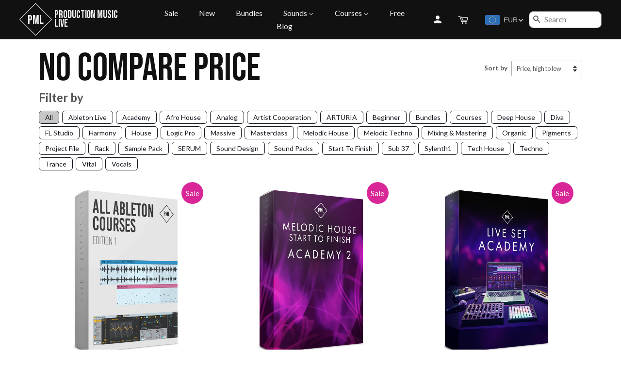

--- FILE ---
content_type: text/html; charset=utf-8
request_url: https://www.productionmusiclive.com/collections/no-compare-price
body_size: 57037
content:
<!doctype html>
<html class="no-js" lang="en">
<head>  
  
<script>
  window.dataLayer = window.dataLayer || [];
  function gtag(){dataLayer.push(arguments);}
  gtag('js', new Date());
  gtag('config', 'AW-985327352');
</script>
  <meta charset="UTF-8">
  <meta http-equiv="X-UA-Compatible" content="IE=edge,chrome=1">
<!-- <script id="Cookiebot" src="https://consent.cookiebot.com/uc.js" data-cbid="a3189fbd-61a6-44e9-99c7-70ca7e6a1617" type="text/javascript" async></script> -->
  
  <link rel="shortcut icon" href="//www.productionmusiclive.com/cdn/shop/t/36/assets/favicon.png?v=98107994404583203581685711639" type="image/png" />
  
  
  <!-- <link rel="preconnect" href="https://fonts.gstatic.com"> -->
  <link rel="preconnect" href="https://fonts.gstatic.com" crossorigin />
  <link rel="preload" as="style" href="https://fonts.googleapis.com/css2?family=Bebas+Neue&family=Lato:wght@400;700&display=swap" />
  <link rel="stylesheet" href="https://fonts.googleapis.com/css2?family=Bebas+Neue&family=Lato:wght@400;700&display=swap" media="print" onload="this.media='all'" /> 
  
  <!-- Gmail new stuff -->
  <meta name="google-site-verification" content="ZjbpfwthjctUjMPFfcnbAMGRFHk9Q1SXIEFGRQb3SFo" />
  <meta name="google-site-verification" content="u0afu1BmeBMNnwrBgwBHQpMGY1PDMZqjH7FLkg8XLx8" />
  <meta name="facebook-domain-verification" content="kijnb7otv8zxz4im50nu8lmxua33qd" />
  <!-- Title and description ================================================== -->
  <title>
  No Compare Price
  </title>
	
  

  <!-- Product meta here ================================================== -->
  

  <meta property="og:type" content="website">
  <meta property="og:title" content="No Compare Price">
  
  <meta property="og:image" content="http://www.productionmusiclive.com/cdn/shop/t/36/assets/logo.png?v=180675724032360849801685711639">
  <meta property="og:image:secure_url" content="https://www.productionmusiclive.com/cdn/shop/t/36/assets/logo.png?v=180675724032360849801685711639">
  


  <meta property="og:url" content="https://www.productionmusiclive.com/collections/no-compare-price">
  <meta property="og:site_name" content="Production Music Live">

  

<meta name="twitter:card" content="summary">


  <meta name="twitter:site" content="@prodmusiclive">



  
  <!-- Helpers ================================================== -->    
   
     
  <script>
    let pml_globalSalesObject = {
      globalSale:{
        percentageOff: 0, 
        collectionId: null
      },
      salesTier2: {
        percentageOff: 30,
        collectionId: "618433544459"
      },
      salesTier3: {
        percentageOff: 30,
        collectionId: "479939559691"
      },
      salesTier4: {
        percentageOff: 50,
        collectionId: "625158750475"
      },
      salesTier5: {
        percentageOff: 50,
        collectionId: ""
      },
    }
</script> 
<script>
const pmlApiHelpers={siteURL:"https://www.productionmusiclive.com/",endpoint:"https://production-music-live.myshopify.com/api/2024-10/graphql",headers:{Accept:"application/json","Content-Type":"application/graphql","X-Shopify-Storefront-Access-Token":"fb5fc31fa81a69ec85621a8a65a7109c"},globalSalesObject:pml_globalSalesObject,formHandler:{endpoint:"https://u86rsldaek.execute-api.eu-central-1.amazonaws.com/prod/k-form-handler",endpointDev:"https://vf0och8mq6.execute-api.eu-central-1.amazonaws.com/dev/k-form-handler",headers:{"Content-Type":"application/json"},submitForm:async function(e){const n={method:"post",headers:this.headers,body:JSON.stringify({data:e})};return await fetch(this.endpoint,n).then((e=>e.json())).then((e=>e)).catch((e=>{console.log("Error",e)}))}},getPricesOfCollection:function(e){let n=0;return e.forEach((e=>{n+=parseFloat(e.node.variants.edges[0].node.price.amount)})),n},replaceThumbnailWithHtml:function(e,n,t){const r=document.getElementById(e);document.getElementById(n).addEventListener("click",(()=>{r.innerHTML=t}))},getProductVariantPrice:async function(e,n=!1,t=1,r=!1){let a=t-1;n&&(a=0);let o=await pmlApiHelpers.fetchProductByHandle(pmlApiHelpers.productQuery(e,"300",n));o.isLastVariantProduct&&"true"==o.isLastVariantProduct.value&&(a=o.variants.edges.length-1),r&&(a=t-1);let c=null;null!=o.variants.edges[a].node.price&&(c=o.variants.edges[a].node.price);let l=null;null!=o.variants.edges[a].node.compareAtPrice&&(l=o.variants.edges[a].node.compareAtPrice);let i=pmlApiHelpers.productSalesPercentageOff(o.collections.edges);return i>0&&(l=c,c={amount:""+c.amount*((100-i)/100),currencyCode:"EUR"}),{price:c,compareAtPrice:l,productData:o}},productSalesPercentageOff:function(e){let n,t=pmlApiHelpers.globalSalesObject,r=0;pmlApiHelpers.globalSalesObject.globalSale.percentageOff>0&&(r=t.globalSale.percentageOff),e.forEach((e=>{n+=e.node.id}));for(const e in t)n.includes(t[e].collectionId)&&""!=t[e].collectionId&&(r=t[e].percentageOff);return r},formatPrice:function(e,n=!1){if(null==e)return null;let t=100*Number(e),r=String((t/100).toFixed(2));return r=r.replace(".",","),r=`€${r} EUR`,{priceInCents:t,htmlPrice:r}},priceHTMLString:function(e,n=!1){let t="$priceInCents",r="$htmlPrice",a="",o="",c=e.priceInfo.price.amount;if(e.productCollectionData&&null!=e.productCollectionData){let n=pmlApiHelpers.productSalesPercentageOff(e.productCollectionData);n>0&&(e.priceInfo.compareAtPrice=e.priceInfo.price,c*=(100-n)/100)}if(null!=e.priceInfo.compareAtPrice){let n=e.priceInfo.compareAtPrice.amount;n=pmlApiHelpers.formatPrice(n,!0),null!=n&&n.priceInCents!=pmlApiHelpers.formatPrice(c).priceInCents&&(o=`<span class="pml_price--compare"><span class="money" doubly-currency-eur="${t}" doubly-currency="EUR">${r}</span></span>`,e.html&&e.html.compareAtPrice&&(o=e.html.compareAtPrice),o=l(o,n.htmlPrice,n.priceInCents))}return c=pmlApiHelpers.formatPrice(c),null==c?"":(a=`<strong><span class="money" doubly-currency-eur="${t}" doubly-currency="EUR">${r}</span></strong> `,a=l(a,c.htmlPrice,c.priceInCents),e.showOnlyComparePrice?`${o}`:e.showOnlyPrice?`${a}`:`${a}${o}`);function l(e,n,a){return e.replace(t,a).replace(r,n)}},replacePrices:async function(e){let n=!1;e.isLastVariantProduct&&(n=e.isLastVariantProduct);let t=1;e.variant&&(t=e.variant);let r=!1;e.isLastVariantProductOverride&&(r=e.isLastVariantProductOverride);let a={priceInfo:await this.getProductVariantPrice(e.productHandle,n,t,r)};e.showOnlyComparePrice&&(a.showOnlyComparePrice=!0),e.showOnlyPrice&&(a.showOnlyPrice=!0);let o=this.priceHTMLString(a),c=document.getElementsByClassName(e.class);if(c&&o.length>0)for(const e in c)isNaN(parseInt(e))||(c[e].innerHTML=o)},replaceProductBoxImages:async function(e,n,t){let r=await this.fetchProductByHandle(this.productQuery(e,n)),a=document.getElementsByClassName(t);if(a&&r)for(const e in a)isNaN(parseInt(e))||(a[e].src=r.featuredImage.url)},softFilterData:function(e,n){let t=!1;return e.forEach((e=>{n.includes(e)&&(t=!0)})),t},changeParentAnchorToSpan(e){const n=document.getElementById(e);if(n){const e=n.closest("a");if(e){const n=document.createElement("span");n.innerHTML=e.innerHTML,n.className=e.className,n.id=e.id,e.parentNode.replaceChild(n,e)}}},injectProductCardData(e){e.forEach(((n,t)=>{let r=`pml_pCard__title${t}`,a=document.getElementById(r);a&&n.title&&(pmlApiHelpers.changeParentAnchorToSpan(r),a=document.getElementById(r),a.innerHTML=n.title);let o=`pml_pCard__productList${t}`;document.getElementById(o)&&n.listData.forEach((n=>{let t=document.createElement("LI");t.classList.add("pml_pCard__productList__li"),e.length,t.innerHTML=n.liHTML,document.getElementById(o).appendChild(t)}))}))},productIncludedInEverythingBundle:function(e){let n=!0;return e.node.vendor&&"Invrtd"==e.node.vendor&&(n=!1),e.node.title.includes("Logic Pro X")&&(n=!1),"pml-everything-bundle"==e.node.handle&&(n=!1),(e.node.title.includes(" Fl ")||e.node.title.includes("Fl "))&&(n=!1),e.node.title.includes("Overdrive - Techno Sound Pack")&&(n=!1),e.node.title.includes("Diva Presets Collection Vol.2")&&(n=!0),e.node.title.includes("Ultra: Progressive House EDM")&&(n=!0),e.node.title.includes("Inner Glow - MIDI Pack")&&(e.node.createdAt="2020-09-29T18:33:00Z"),e.node.title.includes("Diva Presets - Deep Melodics Vol.1")&&(e.node.createdAt="2024-09-29T18:33:00Z"),n},sortEverythingDataSection(e,n){let t=[],r=[];return e.forEach((e=>{const a=n.indexOf(e.node.handle);-1!==a?t[a]=e:r.push(e)})),t.concat(r)},formatCatalogQuery(e){let n={};return e.sort(((e,n)=>e.node.title>n.node.title?1:-1)),e.forEach((e=>{if(pmlApiHelpers.productIncludedInEverythingBundle(e)&&null!=e.node.pmlProductCategory&&null!=e.node.catalogDescription){let t=e.node.pmlProductCategory.value.split("--");null==n[t[0]]&&(n[t[0]]={}),null==n[t[0]][t[1]]&&(n[t[0]][t[1]]=[]),n[t[0]][t[1]].push(e)}})),n},fetchProductsByCollection:async function(e){const n={method:"post",headers:this.headers,body:e};return await fetch(this.endpoint,n).then((e=>e.json())).then((e=>(products=e.data.collection.products.edges,products))).catch((e=>{console.log("Error",e)}))},fetchProductByHandle:async function(e){const n={method:"post",headers:this.headers,body:e};return await fetch(this.endpoint,n).then((e=>e.json())).then((e=>(product=e.data.product,product))).catch((e=>{console.log("Error",e)}))},pmlFetchProducts:async function(e){const n={method:"post",headers:this.headers,body:e};return await fetch(this.endpoint,n).then((e=>e.json())).then((e=>e.data.products.edges)).catch((e=>{console.log("Error",e)}))},getAllProducts:async function(e=[],n="",t=!1){let r=await this.pmlFetchProducts(this.productsQuery("50","300",!0,n,t));if(0==r.length)return e;{let n=e.concat(r);return await this.getAllProducts(n,r[r.length-1].cursor,t)}},productsQueryByProductTag:function(e,n,t){return`{\n        products(query:"tag:'${e}'", first: ${n}){\n            edges{\n            node{\n              title\n              handle\n              tags\n              images(first: 1) {\n                edges {\n                    node {                                                \n                        transformedSrc(maxWidth: ${t})\n                    }\n                }\n                }  \n            }\n          }\n        }\n      }`},collectionQuery:function(e,n,t="300",r=!1){let a="";return r&&(a=", sortKey:CREATED, reverse:true"),`{\n            collection(handle: "${e}" ) {\n                products(first: ${n} ${a}) {\n                    edges {\n                        node {\n                            music: metafield(key: "music", namespace: "music"){\n                                value\n                            }\n                            waveformlink: metafield(key: "waveformlink", namespace: "music"){\n                                value\n                            }\n                            catalogDescription: metafield(key: "pmlProductCatalogDescription", namespace: "pmlProductCatalog"){\n                                value\n                            }\n                            musicPersists: metafield(key: "persists", namespace: "music"){\n                                value\n                            }\n                            isLastVariantProduct: metafield(key: "isLastVariantProduct", namespace: "lastVariantProduct"){\n                                value\n                            }\n                            createdAt\n                            pmlProductCategory: metafield(key: "pmlProductCatalogCategory", namespace: "pmlProductCatalog"){\n                                value\n                            }\n                            catalogDescription: metafield(key: "pmlProductCatalogDescription", namespace: "pmlProductCatalog"){\n                                value\n                            }\n                            title\n                            handle\n                            vendor\n                            id\n                            featuredImage {\n                                url(transform: {maxWidth: ${t}})\n                            }\n                            onlineStoreUrl\n                            productType\n                            tags\n                            collections(first: 100) {\n                                edges {\n                                    node {\n                                    id\n                                    }\n                                }\n                            }  \n                            variants(first: 10) {\n                                edges {\n                                  node {\n                                    price {\n                                      amount\n                                    }\n                                    compareAtPrice {\n                                      amount\n                                    }\n                                  }\n                                }\n                              }\n                                                        \n                        }\n                    }\n                }\n            }\n        }\n        `},productImageQuery:function(e,n="300"){return`{\n                product(handle: "${e}") {\n                    id\n                    featuredImage{\n                        url(transform: {\n                          maxWidth: ${n}\n                        })\n                      }                                       \n                }\n            }`},productsQuery:function(e="10",n="300",t=!0,r=!1,a=!1){let o,c,l="false";return t&&(l="true"),o=r?`, after: "${r}"`:"",c=a||`                    \n                    productType\n                    createdAt\n                    handle\n                    title\n                    vendor\n                    music: metafield(key: "music", namespace: "music"){\n                        value\n                    }\n                    musicPersists: metafield(key: "persists", namespace: "music"){\n                        value\n                    }                    \n                    priceRange {\n                        maxVariantPrice {\n                          amount\n                          currencyCode\n                        }\n                        minVariantPrice {\n                            amount\n                          }\n                      }\n                    productType\n                    onlineStoreUrl\n                    featuredImage {\n                        url(transform: {maxWidth: ${n}})\n                    }\n            `,`\n            {\n                products(first: ${e}, reverse: ${l} ${o}) {\n                edges {\n                    cursor\n                    node {\n                        ${c}\n                    }\n                }\n                }\n            }\n        `},productQuery:function(e,n="300",t=!0){let r="false";return t&&(r="true"),`{\n                product(handle: "${e}") {\n                    vendor\n                    id\n                    title\n                    createdAt\n                    handle\n                    publishedAt\n                    onlineStoreUrl\n                    productType\n                    tags\n                    isLastVariantProduct: metafield(key: "isLastVariantProduct", namespace: "lastVariantProduct"){\n                        value\n                    }\n                    collections(first: 100) {\n                        edges {\n                            node {\n                            title\n                            id\n                            }\n                        }\n                    }\n                    featuredImage {\n                        url(transform: {maxWidth: ${n}})\n                    }\n                    variants(first: 100, reverse: ${r}) {\n                        edges {\n                            node {\n                                id\n                                price {\n                                    amount\n                                    currencyCode\n                                }\n                                compareAtPrice {\n                                    amount\n                                    currencyCode\n                                }\n                            }\n                        }\n                    }\n                }\n            }`},tablePropQuery:()=>'\n        title\n        handle\n        createdAt\n        pmlProductCategory: metafield(key: "pmlProductCatalogCategory", namespace: "pmlProductCatalog"){\n            value\n        }\n        catalogDescription: metafield(key: "pmlProductCatalogDescription", namespace: "pmlProductCatalog"){\n            value\n        }\n        enhancedDescription: metafield(key: "enhanced_description", namespace: "pmlProductCatalog"){\n            value\n        }\n         featuredImage {\n            url(transform: {maxWidth: 700})\n        }\n          music: metafield(key: "music", namespace: "music"){\n            value\n        }\n        musicPersists: metafield(key: "persists", namespace: "music"){\n            value\n        }  \n        seo {\n            description\n          }\n        '};
</script>
  
  
  <link rel="canonical" href="https://www.productionmusiclive.com/collections/no-compare-price">
  <meta name="viewport" content="width=device-width,initial-scale=1">
  <meta name="theme-color" content="#2977b9">

  <!-- CSS - Merge these - ================================================== -->
  <link href="//www.productionmusiclive.com/cdn/shop/t/36/assets/timber.scss.css?v=175296044882372394601696327239" rel="stylesheet" type="text/css" media="all" />
  
  <link href="//www.productionmusiclive.com/cdn/shop/t/36/assets/theme.scss.css?v=128886683464751338781696327239" rel="stylesheet" type="text/css" media="all" />

    <!-- Franz's Custom PML ================================================== -->
    <link href="//www.productionmusiclive.com/cdn/shop/t/36/assets/custom-pml.css?v=109890055839602668281685711639" rel="stylesheet" type="text/css" media="all" />
    <!-- This ================================================== -->
  
   <!-- Custom CSS using PML CSS coding Standards Based on BEM ================================================== -->
    
    <link href="//www.productionmusiclive.com/cdn/shop/t/36/assets/pml_css.css?v=70464501857919640871764256902" rel="stylesheet" type="text/css" media="all" />
    <!-- This ================================================== -->
  

 
  
  <!-- Header hook for plugins ================================================== -->
  



  <script>window.performance && window.performance.mark && window.performance.mark('shopify.content_for_header.start');</script><meta name="google-site-verification" content="xffbdiqScAiApjkemtDzeJ9Lj9GWC4GM-B8LMoHpwdo">
<meta name="facebook-domain-verification" content="g49ecj903mat2dfzs5r65ilfcq69og">
<meta id="shopify-digital-wallet" name="shopify-digital-wallet" content="/9933800/digital_wallets/dialog">
<meta name="shopify-checkout-api-token" content="5aae62b726686241de056957d190f703">
<meta id="in-context-paypal-metadata" data-shop-id="9933800" data-venmo-supported="false" data-environment="production" data-locale="en_US" data-paypal-v4="true" data-currency="EUR">
<link rel="alternate" type="application/atom+xml" title="Feed" href="/collections/no-compare-price.atom" />
<link rel="next" href="/collections/no-compare-price?page=2">
<link rel="alternate" type="application/json+oembed" href="https://www.productionmusiclive.com/collections/no-compare-price.oembed">
<script async="async" src="/checkouts/internal/preloads.js?locale=en-DE"></script>
<link rel="preconnect" href="https://shop.app" crossorigin="anonymous">
<script async="async" src="https://shop.app/checkouts/internal/preloads.js?locale=en-DE&shop_id=9933800" crossorigin="anonymous"></script>
<script id="apple-pay-shop-capabilities" type="application/json">{"shopId":9933800,"countryCode":"DE","currencyCode":"EUR","merchantCapabilities":["supports3DS"],"merchantId":"gid:\/\/shopify\/Shop\/9933800","merchantName":"Production Music Live","requiredBillingContactFields":["postalAddress","email"],"requiredShippingContactFields":["postalAddress","email"],"shippingType":"shipping","supportedNetworks":["visa","maestro","masterCard","amex"],"total":{"type":"pending","label":"Production Music Live","amount":"1.00"},"shopifyPaymentsEnabled":true,"supportsSubscriptions":true}</script>
<script id="shopify-features" type="application/json">{"accessToken":"5aae62b726686241de056957d190f703","betas":["rich-media-storefront-analytics"],"domain":"www.productionmusiclive.com","predictiveSearch":true,"shopId":9933800,"locale":"en"}</script>
<script>var Shopify = Shopify || {};
Shopify.shop = "production-music-live.myshopify.com";
Shopify.locale = "en";
Shopify.currency = {"active":"EUR","rate":"1.0"};
Shopify.country = "DE";
Shopify.theme = {"name":"Minimal 1.6 June 2 23 - upgrade jquery to 3.7.0","id":143095496971,"schema_name":null,"schema_version":null,"theme_store_id":380,"role":"main"};
Shopify.theme.handle = "null";
Shopify.theme.style = {"id":null,"handle":null};
Shopify.cdnHost = "www.productionmusiclive.com/cdn";
Shopify.routes = Shopify.routes || {};
Shopify.routes.root = "/";</script>
<script type="module">!function(o){(o.Shopify=o.Shopify||{}).modules=!0}(window);</script>
<script>!function(o){function n(){var o=[];function n(){o.push(Array.prototype.slice.apply(arguments))}return n.q=o,n}var t=o.Shopify=o.Shopify||{};t.loadFeatures=n(),t.autoloadFeatures=n()}(window);</script>
<script>
  window.ShopifyPay = window.ShopifyPay || {};
  window.ShopifyPay.apiHost = "shop.app\/pay";
  window.ShopifyPay.redirectState = null;
</script>
<script id="shop-js-analytics" type="application/json">{"pageType":"collection"}</script>
<script defer="defer" async type="module" src="//www.productionmusiclive.com/cdn/shopifycloud/shop-js/modules/v2/client.init-shop-cart-sync_BdyHc3Nr.en.esm.js"></script>
<script defer="defer" async type="module" src="//www.productionmusiclive.com/cdn/shopifycloud/shop-js/modules/v2/chunk.common_Daul8nwZ.esm.js"></script>
<script type="module">
  await import("//www.productionmusiclive.com/cdn/shopifycloud/shop-js/modules/v2/client.init-shop-cart-sync_BdyHc3Nr.en.esm.js");
await import("//www.productionmusiclive.com/cdn/shopifycloud/shop-js/modules/v2/chunk.common_Daul8nwZ.esm.js");

  window.Shopify.SignInWithShop?.initShopCartSync?.({"fedCMEnabled":true,"windoidEnabled":true});

</script>
<script>
  window.Shopify = window.Shopify || {};
  if (!window.Shopify.featureAssets) window.Shopify.featureAssets = {};
  window.Shopify.featureAssets['shop-js'] = {"shop-cart-sync":["modules/v2/client.shop-cart-sync_QYOiDySF.en.esm.js","modules/v2/chunk.common_Daul8nwZ.esm.js"],"init-fed-cm":["modules/v2/client.init-fed-cm_DchLp9rc.en.esm.js","modules/v2/chunk.common_Daul8nwZ.esm.js"],"shop-button":["modules/v2/client.shop-button_OV7bAJc5.en.esm.js","modules/v2/chunk.common_Daul8nwZ.esm.js"],"init-windoid":["modules/v2/client.init-windoid_DwxFKQ8e.en.esm.js","modules/v2/chunk.common_Daul8nwZ.esm.js"],"shop-cash-offers":["modules/v2/client.shop-cash-offers_DWtL6Bq3.en.esm.js","modules/v2/chunk.common_Daul8nwZ.esm.js","modules/v2/chunk.modal_CQq8HTM6.esm.js"],"shop-toast-manager":["modules/v2/client.shop-toast-manager_CX9r1SjA.en.esm.js","modules/v2/chunk.common_Daul8nwZ.esm.js"],"init-shop-email-lookup-coordinator":["modules/v2/client.init-shop-email-lookup-coordinator_UhKnw74l.en.esm.js","modules/v2/chunk.common_Daul8nwZ.esm.js"],"pay-button":["modules/v2/client.pay-button_DzxNnLDY.en.esm.js","modules/v2/chunk.common_Daul8nwZ.esm.js"],"avatar":["modules/v2/client.avatar_BTnouDA3.en.esm.js"],"init-shop-cart-sync":["modules/v2/client.init-shop-cart-sync_BdyHc3Nr.en.esm.js","modules/v2/chunk.common_Daul8nwZ.esm.js"],"shop-login-button":["modules/v2/client.shop-login-button_D8B466_1.en.esm.js","modules/v2/chunk.common_Daul8nwZ.esm.js","modules/v2/chunk.modal_CQq8HTM6.esm.js"],"init-customer-accounts-sign-up":["modules/v2/client.init-customer-accounts-sign-up_C8fpPm4i.en.esm.js","modules/v2/client.shop-login-button_D8B466_1.en.esm.js","modules/v2/chunk.common_Daul8nwZ.esm.js","modules/v2/chunk.modal_CQq8HTM6.esm.js"],"init-shop-for-new-customer-accounts":["modules/v2/client.init-shop-for-new-customer-accounts_CVTO0Ztu.en.esm.js","modules/v2/client.shop-login-button_D8B466_1.en.esm.js","modules/v2/chunk.common_Daul8nwZ.esm.js","modules/v2/chunk.modal_CQq8HTM6.esm.js"],"init-customer-accounts":["modules/v2/client.init-customer-accounts_dRgKMfrE.en.esm.js","modules/v2/client.shop-login-button_D8B466_1.en.esm.js","modules/v2/chunk.common_Daul8nwZ.esm.js","modules/v2/chunk.modal_CQq8HTM6.esm.js"],"shop-follow-button":["modules/v2/client.shop-follow-button_CkZpjEct.en.esm.js","modules/v2/chunk.common_Daul8nwZ.esm.js","modules/v2/chunk.modal_CQq8HTM6.esm.js"],"lead-capture":["modules/v2/client.lead-capture_BntHBhfp.en.esm.js","modules/v2/chunk.common_Daul8nwZ.esm.js","modules/v2/chunk.modal_CQq8HTM6.esm.js"],"checkout-modal":["modules/v2/client.checkout-modal_CfxcYbTm.en.esm.js","modules/v2/chunk.common_Daul8nwZ.esm.js","modules/v2/chunk.modal_CQq8HTM6.esm.js"],"shop-login":["modules/v2/client.shop-login_Da4GZ2H6.en.esm.js","modules/v2/chunk.common_Daul8nwZ.esm.js","modules/v2/chunk.modal_CQq8HTM6.esm.js"],"payment-terms":["modules/v2/client.payment-terms_MV4M3zvL.en.esm.js","modules/v2/chunk.common_Daul8nwZ.esm.js","modules/v2/chunk.modal_CQq8HTM6.esm.js"]};
</script>
<script>(function() {
  var isLoaded = false;
  function asyncLoad() {
    if (isLoaded) return;
    isLoaded = true;
    var urls = ["https:\/\/widgetic.com\/sdk\/sdk.js?shop=production-music-live.myshopify.com","https:\/\/static.affiliatly.com\/shopify\/v3\/shopify.js?affiliatly_code=AF-104145\u0026shop=production-music-live.myshopify.com","https:\/\/d9fvwtvqz2fm1.cloudfront.net\/shop\/js\/discount-on-cart-pro.min.js?shop=production-music-live.myshopify.com","\/\/cdn.shopify.com\/proxy\/ccf5102ef484e0ef0a13a24f408619ae54842a980c327e8e1bb3bcf808502578\/static.cdn.printful.com\/static\/js\/external\/shopify-product-customizer.js?v=0.28\u0026shop=production-music-live.myshopify.com\u0026sp-cache-control=cHVibGljLCBtYXgtYWdlPTkwMA","https:\/\/cdn.provesrc.com\/provesrc.js?apiKey=eyJhbGciOiJIUzI1NiIsInR5cCI6IkpXVCJ9.eyJhY2NvdW50SWQiOiI2NjY3MGJiMTM0Y2EwMjQyNjg5NTc5NTkiLCJpYXQiOjE3MTgwMjkyMzN9.vIhutfNXIsxBBUxWa4EbLt7zCzG5gFr8mdC5Ko9QKug\u0026shop=production-music-live.myshopify.com","https:\/\/static.klaviyo.com\/onsite\/js\/QrNfwi\/klaviyo.js?company_id=QrNfwi\u0026shop=production-music-live.myshopify.com"];
    for (var i = 0; i < urls.length; i++) {
      var s = document.createElement('script');
      s.type = 'text/javascript';
      s.async = true;
      s.src = urls[i];
      var x = document.getElementsByTagName('script')[0];
      x.parentNode.insertBefore(s, x);
    }
  };
  if(window.attachEvent) {
    window.attachEvent('onload', asyncLoad);
  } else {
    window.addEventListener('load', asyncLoad, false);
  }
})();</script>
<script id="__st">var __st={"a":9933800,"offset":3600,"reqid":"e190f138-0570-420e-9653-9cdeb25e107c-1768941310","pageurl":"www.productionmusiclive.com\/collections\/no-compare-price","u":"0333505b29ab","p":"collection","rtyp":"collection","rid":505934151947};</script>
<script>window.ShopifyPaypalV4VisibilityTracking = true;</script>
<script id="captcha-bootstrap">!function(){'use strict';const t='contact',e='account',n='new_comment',o=[[t,t],['blogs',n],['comments',n],[t,'customer']],c=[[e,'customer_login'],[e,'guest_login'],[e,'recover_customer_password'],[e,'create_customer']],r=t=>t.map((([t,e])=>`form[action*='/${t}']:not([data-nocaptcha='true']) input[name='form_type'][value='${e}']`)).join(','),a=t=>()=>t?[...document.querySelectorAll(t)].map((t=>t.form)):[];function s(){const t=[...o],e=r(t);return a(e)}const i='password',u='form_key',d=['recaptcha-v3-token','g-recaptcha-response','h-captcha-response',i],f=()=>{try{return window.sessionStorage}catch{return}},m='__shopify_v',_=t=>t.elements[u];function p(t,e,n=!1){try{const o=window.sessionStorage,c=JSON.parse(o.getItem(e)),{data:r}=function(t){const{data:e,action:n}=t;return t[m]||n?{data:e,action:n}:{data:t,action:n}}(c);for(const[e,n]of Object.entries(r))t.elements[e]&&(t.elements[e].value=n);n&&o.removeItem(e)}catch(o){console.error('form repopulation failed',{error:o})}}const l='form_type',E='cptcha';function T(t){t.dataset[E]=!0}const w=window,h=w.document,L='Shopify',v='ce_forms',y='captcha';let A=!1;((t,e)=>{const n=(g='f06e6c50-85a8-45c8-87d0-21a2b65856fe',I='https://cdn.shopify.com/shopifycloud/storefront-forms-hcaptcha/ce_storefront_forms_captcha_hcaptcha.v1.5.2.iife.js',D={infoText:'Protected by hCaptcha',privacyText:'Privacy',termsText:'Terms'},(t,e,n)=>{const o=w[L][v],c=o.bindForm;if(c)return c(t,g,e,D).then(n);var r;o.q.push([[t,g,e,D],n]),r=I,A||(h.body.append(Object.assign(h.createElement('script'),{id:'captcha-provider',async:!0,src:r})),A=!0)});var g,I,D;w[L]=w[L]||{},w[L][v]=w[L][v]||{},w[L][v].q=[],w[L][y]=w[L][y]||{},w[L][y].protect=function(t,e){n(t,void 0,e),T(t)},Object.freeze(w[L][y]),function(t,e,n,w,h,L){const[v,y,A,g]=function(t,e,n){const i=e?o:[],u=t?c:[],d=[...i,...u],f=r(d),m=r(i),_=r(d.filter((([t,e])=>n.includes(e))));return[a(f),a(m),a(_),s()]}(w,h,L),I=t=>{const e=t.target;return e instanceof HTMLFormElement?e:e&&e.form},D=t=>v().includes(t);t.addEventListener('submit',(t=>{const e=I(t);if(!e)return;const n=D(e)&&!e.dataset.hcaptchaBound&&!e.dataset.recaptchaBound,o=_(e),c=g().includes(e)&&(!o||!o.value);(n||c)&&t.preventDefault(),c&&!n&&(function(t){try{if(!f())return;!function(t){const e=f();if(!e)return;const n=_(t);if(!n)return;const o=n.value;o&&e.removeItem(o)}(t);const e=Array.from(Array(32),(()=>Math.random().toString(36)[2])).join('');!function(t,e){_(t)||t.append(Object.assign(document.createElement('input'),{type:'hidden',name:u})),t.elements[u].value=e}(t,e),function(t,e){const n=f();if(!n)return;const o=[...t.querySelectorAll(`input[type='${i}']`)].map((({name:t})=>t)),c=[...d,...o],r={};for(const[a,s]of new FormData(t).entries())c.includes(a)||(r[a]=s);n.setItem(e,JSON.stringify({[m]:1,action:t.action,data:r}))}(t,e)}catch(e){console.error('failed to persist form',e)}}(e),e.submit())}));const S=(t,e)=>{t&&!t.dataset[E]&&(n(t,e.some((e=>e===t))),T(t))};for(const o of['focusin','change'])t.addEventListener(o,(t=>{const e=I(t);D(e)&&S(e,y())}));const B=e.get('form_key'),M=e.get(l),P=B&&M;t.addEventListener('DOMContentLoaded',(()=>{const t=y();if(P)for(const e of t)e.elements[l].value===M&&p(e,B);[...new Set([...A(),...v().filter((t=>'true'===t.dataset.shopifyCaptcha))])].forEach((e=>S(e,t)))}))}(h,new URLSearchParams(w.location.search),n,t,e,['guest_login'])})(!0,!0)}();</script>
<script integrity="sha256-4kQ18oKyAcykRKYeNunJcIwy7WH5gtpwJnB7kiuLZ1E=" data-source-attribution="shopify.loadfeatures" defer="defer" src="//www.productionmusiclive.com/cdn/shopifycloud/storefront/assets/storefront/load_feature-a0a9edcb.js" crossorigin="anonymous"></script>
<script crossorigin="anonymous" defer="defer" src="//www.productionmusiclive.com/cdn/shopifycloud/storefront/assets/shopify_pay/storefront-65b4c6d7.js?v=20250812"></script>
<script data-source-attribution="shopify.dynamic_checkout.dynamic.init">var Shopify=Shopify||{};Shopify.PaymentButton=Shopify.PaymentButton||{isStorefrontPortableWallets:!0,init:function(){window.Shopify.PaymentButton.init=function(){};var t=document.createElement("script");t.src="https://www.productionmusiclive.com/cdn/shopifycloud/portable-wallets/latest/portable-wallets.en.js",t.type="module",document.head.appendChild(t)}};
</script>
<script data-source-attribution="shopify.dynamic_checkout.buyer_consent">
  function portableWalletsHideBuyerConsent(e){var t=document.getElementById("shopify-buyer-consent"),n=document.getElementById("shopify-subscription-policy-button");t&&n&&(t.classList.add("hidden"),t.setAttribute("aria-hidden","true"),n.removeEventListener("click",e))}function portableWalletsShowBuyerConsent(e){var t=document.getElementById("shopify-buyer-consent"),n=document.getElementById("shopify-subscription-policy-button");t&&n&&(t.classList.remove("hidden"),t.removeAttribute("aria-hidden"),n.addEventListener("click",e))}window.Shopify?.PaymentButton&&(window.Shopify.PaymentButton.hideBuyerConsent=portableWalletsHideBuyerConsent,window.Shopify.PaymentButton.showBuyerConsent=portableWalletsShowBuyerConsent);
</script>
<script data-source-attribution="shopify.dynamic_checkout.cart.bootstrap">document.addEventListener("DOMContentLoaded",(function(){function t(){return document.querySelector("shopify-accelerated-checkout-cart, shopify-accelerated-checkout")}if(t())Shopify.PaymentButton.init();else{new MutationObserver((function(e,n){t()&&(Shopify.PaymentButton.init(),n.disconnect())})).observe(document.body,{childList:!0,subtree:!0})}}));
</script>
<script id='scb4127' type='text/javascript' async='' src='https://www.productionmusiclive.com/cdn/shopifycloud/privacy-banner/storefront-banner.js'></script><link id="shopify-accelerated-checkout-styles" rel="stylesheet" media="screen" href="https://www.productionmusiclive.com/cdn/shopifycloud/portable-wallets/latest/accelerated-checkout-backwards-compat.css" crossorigin="anonymous">
<style id="shopify-accelerated-checkout-cart">
        #shopify-buyer-consent {
  margin-top: 1em;
  display: inline-block;
  width: 100%;
}

#shopify-buyer-consent.hidden {
  display: none;
}

#shopify-subscription-policy-button {
  background: none;
  border: none;
  padding: 0;
  text-decoration: underline;
  font-size: inherit;
  cursor: pointer;
}

#shopify-subscription-policy-button::before {
  box-shadow: none;
}

      </style>

<script>window.performance && window.performance.mark && window.performance.mark('shopify.content_for_header.end');</script>

  
  

 
  
  <script src="//www.productionmusiclive.com/cdn/shop/t/36/assets/jquery-3-7-0.js?v=18371384823053301681685717825" type="text/javascript"></script>
  <script src="//www.productionmusiclive.com/cdn/shop/t/36/assets/modernizr.min.js?v=26620055551102246001685711639" type="text/javascript"></script>
  <script src="//www.productionmusiclive.com/cdn/shop/t/36/assets/countUpUmd.js?v=163465618830218629951686754208" type="text/javascript"></script>

  
  

	

    
  <script src="//www.productionmusiclive.com/cdn/shop/t/36/assets/vue-2-6-12.js?v=76429315938595000261685711639" type="text/javascript"></script>
  
  
 

  

  

  <script>
 // This function (in liquid file cloneRemoveAndMove) is included in the theme.liquid
// It clones nodes created in Liquid (placed off screen) and puts them into sections in the product.descriptions via the function call
  function cloneRemoveAndMove(toCloneId, loaderID, nodeCloneAppendsTo) {
      let element = document.getElementById(toCloneId).cloneNode(true)
      let loader = document.getElementById(loaderID)
      loader.remove()
      document.getElementById(nodeCloneAppendsTo).appendChild(element)
  }
</script>
   <script>
function pmlCountdown(e,n="pml_countdown",t="pml_countdownContainer",a="pml_postCountdownContainer",s="inline-block"){e=new Date(e).getTime();let o=!1,l=document.getElementsByClassName(n),r=document.getElementsByClassName(t),i=document.getElementsByClassName(a),p=[],c=[],y=[];for(const e in l)isNaN(parseInt(e))||p.push(l[e]);for(const e in r)isNaN(parseInt(e))||c.push(r[e]);for(const e in i)isNaN(parseInt(e))||y.push(i[e]);var m=(new Date).getTime();e-m>0?(c.forEach((e=>{e.style.display=s})),o=!0,y.forEach((e=>{e.style.display="none"}))):c.forEach((e=>{e.style.display="none"}));var d=setInterval((function(){var n=(new Date).getTime(),t=e-n,a=Math.floor(t/864e5),s=Math.floor(t%864e5/36e5),o=Math.floor(t%36e5/6e4),l=Math.floor(t%6e4/1e3);l<10&&(l=`0${l}`);let r="margin-right:5px; text-decoration: underline;";a=a<1?"":`<span style="${r}">${a}d </span>`,p.forEach((e=>{e.innerHTML=`${a} <span style="${r}">${s}h</span><span style="${r}">${o}m</span><span style="${r}">${l}s</span>`})),(t<0||isNaN(s)||isNaN(o)||isNaN(l))&&(clearInterval(d),p.forEach((e=>{e.style.display="none"})),c.forEach((e=>{e.style.display="none"})),y.forEach((e=>{e.style.display="block"})))}),1e3);return o}
</script>
    

  
  <script src="//www.productionmusiclive.com/cdn/shop/t/36/assets/wavesurfer_7.js?v=127139147614314621211689853032" type="text/javascript"></script>
  <script>
const pmlWSI={firstInit:!0,standardHeight:26,lastPlayTouched:"",activeAudioPlayerId:null,lastPlayerUsed:"",spacebarControlActive:!1,preLoadPlayers:{},players:{},playlists:{},playerStateCache:{},pageTouched:!1,playButtonIDPrefix:"pmlplay",pauseButtonIDPrefix:"pmlpause",loadIndicatorIDPrefix:"pmlload",scrollProtectorPrefix:"pmlscrollProtect",isNavigating:!1,navigationTimeout:null,navigationDebounceTime:300,activePlayerEvents:{},isScrolling:!1,scrollTimeout:null,scrollDebounceDelay:150,pendingIntersections:{},init(e){if(pmlWSI.firstInit){if(this.isMobileDevice()){const e=this.fixedBottomController.renderBottomPlayPauseMirror.bind(this.fixedBottomController);document.addEventListener("plmWsIPause",e),document.addEventListener("plmWsIPlay",e)}this.setupGlobalKeyboardControl(),this.setupScrollDetection(),pmlWSI.firstInit=!1}if(e.players&&e.players.length>0){const t=`playlist_${Date.now()}_${Math.floor(1e3*Math.random())}`;this.playlists[t]={players:e.players.map((e=>e.container)),firstPlayer:e.players[0].container,lastPlayer:e.players[e.players.length-1].container};const n=e.height||pmlWSI.standardHeight;e.players.forEach((e=>{const l=e.container;pmlWSI.playerStateCache[l]={config:e,playlistId:t,height:n,wasCreated:!1};const a=document.getElementById(l);a&&pmlWSI.observer.observe(a)})),this.renderLoadingPlaceholders(e.players,n)}window.addEventListener("beforeunload",(()=>{this.cleanupAllPlayers()}),{once:!0})},setupGlobalKeyboardControl(){this.globalKeyboardSetup||(this.globalKeyboardSetup=!0,document.addEventListener("keydown",(e=>{if("Space"===e.code&&this.spacebarControlActive&&"INPUT"!==document.activeElement.nodeName&&"TEXTAREA"!==document.activeElement.nodeName&&!document.activeElement.isContentEditable){e.preventDefault();let t=null;Object.keys(this.players).forEach((e=>{this.players[e].wavesurfer&&this.players[e].wavesurfer.isPlaying()&&(t=e)}));const n=t||this.lastPlayerUsed||this.lastPlayTouched;if(n&&this.players[n]&&this.players[n].controller){const e=this.players[n];e.wavesurfer.isPlaying()?e.controller.pause():e.controller.play()}}})),document.addEventListener("click",(e=>{let t=!1;Object.keys(this.players).forEach((n=>{const l=document.getElementById(n);l&&l.contains(e.target)&&(t=!0,this.lastPlayerUsed=n,this.spacebarControlActive=!0)})),t||(this.spacebarControlActive=!1)})))},renderLoadingPlaceholders(e,t){e.forEach((e=>{const n=document.getElementById(e.container);n&&(n.innerHTML=`\n                    <div class="pml_m--mB10 pml_m--mT10" style="position:relative; display: flex; align-items: center;">\n                        <div class="pml_loader--small pml_loader--relative" style="width:${t}px; height:${t}px;"></div>\n                        <p class="pml_m--mB0" style="margin-left:10px;">Loading...</p>\n                    </div>`)}))},isMobileDevice:()=>navigator.userAgent.match(/Android/i)||navigator.userAgent.match(/iPhone/i)||navigator.userAgent.match(/iPad/i),observer:new IntersectionObserver((function(e){e.forEach((e=>{const t=e.target.id;if(pmlWSI.isScrolling)pmlWSI.pendingIntersections[t]={isIntersecting:e.isIntersecting,timestamp:Date.now()};else if(e.isIntersecting){if(!pmlWSI.players[t]){const e=pmlWSI.playerStateCache[t];if(e){const n=pmlWSI.formatOptionsForWavesurfer(e.config);n.playlistId=e.playlistId,pmlWSI.players[t]=pmlWSI.createWavesurferPlayer(n),e.wasCreated=!0}}}else pmlWSI.players[t]&&pmlWSI.destroyPlayer(t)}))}),{rootMargin:"1000px 0px 1000px 0px",threshold:0}),processIntersectionQueue(){const e=Object.keys(this.pendingIntersections);0!==e.length&&(e.forEach((e=>{const t=this.pendingIntersections[e],n=document.getElementById(e);if(!n)return;const l=n.getBoundingClientRect(),a=window.innerHeight||document.documentElement.clientHeight,r=l.top<a+1e3&&l.bottom>-1e3;if(t.isIntersecting&&r){if(!this.players[e]){const t=this.playerStateCache[e];if(t){const n=this.formatOptionsForWavesurfer(t.config);n.playlistId=t.playlistId,this.players[e]=this.createWavesurferPlayer(n),t.wasCreated=!0}}}else t.isIntersecting||r||this.players[e]&&this.destroyPlayer(e)})),this.pendingIntersections={})},setupScrollDetection(){this.scrollDetectionSetup||(this.scrollDetectionSetup=!0,window.addEventListener("scroll",(()=>{this.isScrolling=!0,this.scrollTimeout&&clearTimeout(this.scrollTimeout),this.scrollTimeout=setTimeout((()=>{this.isScrolling=!1,this.processIntersectionQueue()}),this.scrollDebounceDelay)}),{passive:!0}))},nextPlayer(e){let t=null;if(this.players[e]&&this.players[e].controller.options.playlistId)t=this.players[e].controller.options.playlistId;else for(const n in this.playlists)if(this.playlists[n].players.includes(e)){t=n;break}if(!t||!this.playlists[t])return null;const n=this.playlists[t].players,l=n.indexOf(e);return-1===l||l>=n.length-1?null:n[l+1]},previousPlayer(e){let t=null;if(this.players[e]&&this.players[e].controller.options.playlistId)t=this.players[e].controller.options.playlistId;else for(const n in this.playlists)if(this.playlists[n].players.includes(e)){t=n;break}if(!t||!this.playlists[t])return null;const n=this.playlists[t].players,l=n.indexOf(e);return l<=0?null:n[l-1]},destroyPlayer(e){const t=this.players[e];if(t&&(!t.wavesurfer||!t.wavesurfer.isPlaying())){if(t.cleanup)t.cleanup();else try{t.wavesurfer&&(t.wavesurfer.pause(),t.wavesurfer.destroy())}catch(t){console.warn(`Error destroying player ${e}:`,t.message)}delete this.players[e],delete this.activePlayerEvents[e],this.activeAudioPlayerId===e&&(this.activeAudioPlayerId=null),this.lastPlayerUsed===e&&(this.lastPlayerUsed=""),this.lastPlayTouched===e&&(this.lastPlayTouched="",this.spacebarControlActive=!1)}},resetPlayer(e){const t=this.playerStateCache[e];if(!t)return void console.warn(`Cannot reset player ${e}: no cached state found`);const n=document.getElementById(e);if(n){const e=t.height||this.standardHeight;n.innerHTML=`\n                <div class="pml_m--mB10 pml_m--mT10" style="position:relative; display: flex; align-items: center;">\n                    <div class="pml_loader--small pml_loader--relative" style="width:${e}px; height:${e}px;"></div>\n                    <p class="pml_m--mB0" style="margin-left:10px;">Resetting...</p>\n                </div>`}if(this.players[e]){const t=this.players[e];if(t.cleanup)t.cleanup();else if(t.wavesurfer)try{t.wavesurfer.pause(),t.wavesurfer.destroy()}catch(t){console.warn(`Error during reset cleanup for ${e}:`,t.message)}delete this.players[e],delete this.activePlayerEvents[e]}this.activeAudioPlayerId===e&&(this.activeAudioPlayerId=null),setTimeout((()=>{const n=this.formatOptionsForWavesurfer(t.config);n.playlistId=t.playlistId,this.players[e]=this.createWavesurferPlayer(n)}),100)},navigateToTrack(e){!this.isNavigating&&e&&(this.navigationTimeout&&clearTimeout(this.navigationTimeout),this.isNavigating=!0,this.stopAllPlayers(),this.lastPlayTouched=e,this.navigationTimeout=setTimeout((()=>{this.players[e]&&this.players[e].controller?(this.players[e].controller.play(),this.navigationTimeout=setTimeout((()=>{this.isNavigating=!1,this.navigationTimeout=null}),100)):(this.isNavigating=!1,this.navigationTimeout=null)}),50))},navigateToNext(e){const t=this.nextPlayer(e);t&&(this.players[e]&&this.players[e].controller&&this.players[e].controller.pause(),this.lastPlayTouched=t,this.lastPlayerUsed=t,this.players[t]&&this.players[t].controller&&setTimeout((()=>{this.players[t].controller.play()}),50))},navigateToPrevious(e){const t=this.previousPlayer(e);t&&(this.players[e]&&this.players[e].controller&&this.players[e].controller.pause(),this.lastPlayTouched=t,this.lastPlayerUsed=t,this.players[t]&&this.players[t].controller&&setTimeout((()=>{this.players[t].controller.play()}),50))},formatOptionsForWavesurfer(e){const t={height:e.height||pmlWSI.standardHeight,renderNameTextAlign:e.renderNameTextAlign||"right",renderNameVerticalSpacing:e.renderNameVerticalSpacing||"-10px",renderNameMargin:e.renderNameMargin||"0px 0px 12px 0px",barWidth:e.barWidth||1.5,waveColor:e.waveColor||"#1D3343",barGap:e.barGap||1.2,progressColor:e.progressColor||"#2977b9",buttonColor:e.buttonColor||"inherit",cursorColor:e.cursorColor||"white",cursorWidth:void 0!==e.cursorWidth?e.cursorWidth:0,barRadius:void 0!==e.barRadius?e.barRadius:1,barMinHeight:void 0!==e.barMinHeight?e.barMinHeight:2};return{name:e.name,renderNameTextAlign:t.renderNameTextAlign,renderNameVerticalSpacing:t.renderNameVerticalSpacing,renderNameMargin:t.renderNameMargin,renderNameClass:e.renderNameClass,buttonColor:t.buttonColor,renderName:e.renderName,container:e.container,trackFile:e.trackFile,waveformData:e.waveformData,img:e.img,showImg:e.showImg,wavesurferOptions:{container:`#${this.waveSurferContainerID(e.container)}`,waveColor:t.waveColor,progressColor:t.progressColor,backend:"MediaElement",height:t.height,cursorColor:t.cursorColor,responsive:!0,cursorWidth:t.cursorWidth,barWidth:t.barWidth,barGap:t.barGap,barRadius:t.barRadius,barMinHeight:t.barMinHeight,interact:!1}}},createWavesurferPlayer(e){const t={...e},n=document.getElementById(t.container);if(!n)return console.error(`Container not found: ${t.container}`),null;n.innerHTML=this.playerHTML(t),requestAnimationFrame((()=>{const e=n.getBoundingClientRect().height;e>0&&(n.style.minHeight=`${e}px`)}));const l=this.waveSurferContainerID(t.container);if(!document.getElementById(l))return console.error(`Wavesurfer container not found: ${l}`),null;const a=WaveSurfer.create(t.wavesurferOptions),r={playButton:document.getElementById(`${this.playButtonIDPrefix}${t.container}`),pauseButton:document.getElementById(`${this.pauseButtonIDPrefix}${t.container}`),loadIndicator:document.getElementById(`${this.loadIndicatorIDPrefix}${t.container}`),scrollProtector:document.getElementById(`${this.scrollProtectorPrefix}${t.container}`)},i={firstLoad:!0,loaderNeeded:!0,loaderIntervalId:null,loadTime:0,hasBeenPlayed:!1,options:t,peakData:null,isLoading:!1,loadingTimeout:null,lastError:null,playAttempts:0};this.activePlayerEvents[t.container]||(this.activePlayerEvents[t.container]={documentClickHandler:null,keyDownHandler:null,keyUpHandler:null,finishEventHandler:null,playEventHandler:null,pauseEventHandler:null});const o=async()=>{try{const e=a.play();void 0!==e&&await e,i.playAttempts=0,i.lastError=null}catch(e){i.lastError=e,i.playAttempts++,"AbortError"!==e.name&&"NotAllowedError"!==e.name&&console.warn(`Play failed for ${t.container}:`,e.message),i.playAttempts>=3&&(console.error(`Player ${t.container} failed to play 3 times, resetting...`),i.firstLoad=!0,i.playAttempts=0,c.showPlayButton())}},s={play:function(){pmlWSI.isNavigating||i.isLoading||(pmlWSI.lastPlayTouched=t.container,pmlWSI.activeAudioPlayerId=t.container,i.firstLoad?(i.isLoading=!0,i.loadingTimeout=setTimeout((()=>{i.isLoading&&(console.warn(`Loading timeout for ${t.container}, resetting player...`),pmlWSI.resetPlayer(t.container))}),1e4),t.waveformData?(i.firstLoad=!1,i.hasBeenPlayed=!0,a.load(t.trackFile,i.peakData)):(a.load(t.trackFile),i.firstLoad=!1)):o())},pause:function(){clearInterval(i.loaderIntervalId),clearTimeout(i.loadingTimeout),i.isLoading=!1,a.pause()},restart:function(){a.seekTo(0),this.play()},options:t},c={showPlayButton:function(){r.playButton.style.display="block",r.pauseButton.style.display="none",r.loadIndicator.style.display="none",r.scrollProtector.style.display="block"},showPauseButton:function(){r.playButton.style.display="none",r.pauseButton.style.display="block",r.loadIndicator.style.display="none",r.scrollProtector.style.display="none"},showLoadIndicator:function(){i.loaderNeeded?(r.loadIndicator.style.display="block",r.playButton.style.display="none",r.pauseButton.style.display="none"):c.showPauseButton()}};r.pauseButton.addEventListener("click",(function(e){const n=new CustomEvent("plmWsIPause",{detail:{file:t.trackFile,eventType:"pause",container:t.container,options:t,controller:s,userAction:!0}});document.dispatchEvent(n),pmlWSI.lastPlayerUsed=t.container,pmlWSI.spacebarControlActive=!0,s.pause()}));const d=e=>{n.contains(e.target)};pmlWSI.activePlayerEvents[t.container].documentClickHandler=d;const p=e=>{pmlWSI.lastPlayTouched===t.container&&("Escape"===e.code&&"undefined"!=typeof pmlWS&&pmlWS.close&&pmlWS.close(),"ArrowRight"===e.code&&(e.preventDefault(),pmlWSI.navigateToNext(t.container)),"ArrowLeft"===e.code&&(e.preventDefault(),a.getCurrentTime()<=2?pmlWSI.navigateToPrevious(t.container):a.seekTo(0)))};pmlWSI.activePlayerEvents[t.container].keyDownHandler=p;const m=e=>{"Space"===e.code&&e.preventDefault()};function u(){document.removeEventListener("click",d),document.removeEventListener("keydown",p),document.removeEventListener("keyup",m)}pmlWSI.activePlayerEvents[t.container].keyUpHandler=m,a.on("finish",(function(){c.showPlayButton(),a.seekTo(0);const e=pmlWSI.nextPlayer(t.container);e?(pmlWSI.lastPlayTouched=e,pmlWSI.lastPlayerUsed=e,setTimeout((()=>{const t=pmlWSI.players[e];t&&t.controller&&!pmlWSI.isNavigating&&t.controller.play()}),100)):pmlWSI.isMobileDevice()&&setTimeout((()=>{pmlWSI.fixedBottomController.destroyBottomPlayPauseMirror()}),300)})),a.on("pause",(function(){clearInterval(i.loaderIntervalId);const e=new CustomEvent("plmWsIPause",{detail:{file:t.trackFile,eventType:"pause",container:t.container,options:t,controller:s,userAction:!1}});document.dispatchEvent(e),c.showPlayButton(),u()})),a.on("play",(function(){u(),document.addEventListener("click",d),document.addEventListener("keydown",p),document.addEventListener("keyup",m),pmlWSI.lastPlayerUsed=t.container,pmlWSI.spacebarControlActive=!0;const e=new CustomEvent("plmWsIPlay",{detail:{file:t.trackFile,eventType:"play",container:t.container,options:t,controller:s}});document.dispatchEvent(e),c.showPauseButton()})),a.on("load",(function(){if(!i.firstLoad){let e=10;i.loaderIntervalId=setInterval((()=>{i.loadTime+=e,i.loadTime>200&&c.showLoadIndicator()}),e)}})),a.on("ready",(function(){i.firstLoad||(a.toggleInteraction(!0),clearInterval(i.loaderIntervalId),clearTimeout(i.loadingTimeout),i.isLoading=!1,pmlWSI.lastPlayTouched===t.container&&(c.showPauseButton(),o()))})),a.on("error",(function(e){console.error(`WaveSurfer error for ${t.container}:`,e),clearInterval(i.loaderIntervalId),clearTimeout(i.loadingTimeout),i.isLoading=!1,i.lastError=e,i.playAttempts++,c.showPlayButton(),i.playAttempts>=2&&(console.warn(`Player ${t.container} had multiple errors, resetting to initial state`),i.firstLoad=!0,i.playAttempts=0)}));const A=e=>{e.detail.container!==t.container&&(clearInterval(i.loaderIntervalId),clearTimeout(i.loadingTimeout),i.isLoading=!1,!i.firstLoad&&a.isPlaying()?a.pause():i.isLoading&&(a.pause(),c.showPlayButton()),s.pause(),u())};document.addEventListener("plmWsIPlay",A),pmlWSI.activePlayerEvents[t.container].playEventHandler=A;const y=()=>{s.pause(),u()};document.addEventListener("plmWSPlay",y),pmlWSI.activePlayerEvents[t.container].pauseEventHandler=y,t.waveformData?function(){fetch(t.waveformData).then((e=>e.ok?e.json():(console.warn(`Failed to load waveform data for ${t.container}`),{data:[]}))).then((e=>{i.peakData=e.data,a.load("[data-uri]",e.data)})).catch((e=>{console.error("Error loading waveform data:",e)})),r.playButton.addEventListener("click",(()=>{pmlWSI.isNavigating||(i.hasBeenPlayed=!0,pmlWSI.lastPlayTouched=t.container,pmlWSI.lastPlayerUsed=t.container,pmlWSI.spacebarControlActive=!0,s.play())}));const e=e=>{if(e.detail.container===t.container){if(pmlWSI.isNavigating||i.isLoading)return;setTimeout((()=>{i.isLoading||s.play()}),50)}};document.addEventListener("pmlWsIFinish",e),pmlWSI.activePlayerEvents[t.container].finishEventHandler=e}():function(){a.setOptions({normalize:!0}),a.toggleInteraction(!0),r.playButton.addEventListener("click",(()=>{pmlWSI.isNavigating||(i.hasBeenPlayed=!0,pmlWSI.lastPlayTouched=t.container,pmlWSI.lastPlayerUsed=t.container,pmlWSI.spacebarControlActive=!0,s.play())}));const e=e=>{e.detail.container===t.container&&(pmlWSI.isNavigating||i.isLoading||s.play())};document.addEventListener("pmlWsIFinish",e),pmlWSI.activePlayerEvents[t.container].finishEventHandler=e}();return{controller:s,wavesurfer:a,cleanup:()=>{clearInterval(i.loaderIntervalId),clearTimeout(i.loadingTimeout),i.isLoading=!1,u(),pmlWSI.activePlayerEvents[t.container]&&(document.removeEventListener("pmlWsIFinish",pmlWSI.activePlayerEvents[t.container].finishEventHandler),document.removeEventListener("plmWsIPlay",pmlWSI.activePlayerEvents[t.container].playEventHandler),document.removeEventListener("plmWSPlay",pmlWSI.activePlayerEvents[t.container].pauseEventHandler));try{a.pause(),a.destroy()}catch(e){console.warn(`Cleanup error for ${t.container}:`,e.message)}delete pmlWSI.activePlayerEvents[t.container]},unloadAudio:()=>{if(!i.firstLoad){a.pause();const e="[data-uri]";i.peakData?a.load(e,i.peakData):a.load(e),i.firstLoad=!0,c.showPlayButton()}}}},cleanupAllPlayers(){Object.keys(this.players).forEach((e=>{const t=this.players[e];t&&t.cleanup?t.cleanup():t&&t.wavesurfer&&t.wavesurfer.destroy()})),this.isNavigating=!1,this.navigationTimeout&&(clearTimeout(this.navigationTimeout),this.navigationTimeout=null),this.players={},this.activePlayerEvents={},document.removeEventListener("plmWsIPause",this.fixedBottomController.renderBottomPlayPauseMirror),document.removeEventListener("plmWsIPlay",this.fixedBottomController.renderBottomPlayPauseMirror)},playerHTML(e){const t=this.waveSurferContainerID(e.container),n=e.container,l=e.buttonColor,a=this.playButtonIDPrefix,r=this.pauseButtonIDPrefix,i=this.loadIndicatorIDPrefix,o=this.scrollProtectorPrefix,s="0px 4px 0px 0px;";let c="";e.img&&e.showImg&&(c=`\n                <div style="margin-bottom: 10px;">\n                    <img src="${e.img}" alt="${e.name||"Track image"}" style="max-width: 100%; height: auto; display: block;" />\n                </div>\n            `);let d="";if(e.name&&e.renderName&&"none"!==e.renderName){const t=e.renderNameClass?` class="${e.renderNameClass}"`:"";"big"===e.renderName?d=`\n                    <div style="text-align: ${e.renderNameTextAlign}; margin: ${e.renderNameMargin};"${t}>\n                        <p style="margin-bottom: 0;">${e.name}</p>\n                    </div>\n                `:"small"!==e.renderName&&!0!==e.renderName||(d=`\n                    <div style="text-align: ${e.renderNameTextAlign}; line-height: 10px; margin: ${e.renderNameMargin};"${t}>\n                        <span style="margin: 10px 3px 10px 0px; font-size: 10px; line-height: 12px !important; color:gray;">\n                            <small>${e.name}</small>\n                        </span>\n                    </div>\n                `)}const p=`pmlWSI.players.${n}.controller`;return`            \n            <div>\n                ${c}\n                <div style="display: flex; align-items: center;">\n                    <button aria-label="Play Sample" style="margin:${s}" id="${a}${n}" class="pml_btn--noStyle" onclick="${p}.play()">                \n                        <svg style="display:block; fill: ${l}; " class="ionicon" width="26px" height="30px" viewBox="0 0 150 150" version="1.1" xmlns="http://www.w3.org/2000/svg" xmlns:xlink="http://www.w3.org/1999/xlink" xml:space="preserve" xmlns:serif="http://www.serif.com/" style="fill-rule:evenodd;clip-rule:evenodd;stroke-linejoin:round;stroke-miterlimit:2;"><path d="M58.542,103.75l45.208,-28.75l-45.208,-28.75l-0,57.5Zm16.458,46.25c-10.278,0 -19.965,-1.979 -29.063,-5.937c-9.097,-3.959 -17.048,-9.341 -23.854,-16.146c-6.805,-6.806 -12.187,-14.723 -16.145,-23.75c-3.959,-9.028 -5.938,-18.75 -5.938,-29.167c0,-10.417 1.979,-20.174 5.938,-29.271c3.958,-9.097 9.34,-17.014 16.145,-23.75c6.806,-6.736 14.723,-12.083 23.75,-16.041c9.028,-3.959 18.75,-5.938 29.167,-5.938c10.417,0 20.174,1.979 29.271,5.938c9.097,3.958 17.014,9.305 23.75,16.041c6.736,6.736 12.083,14.653 16.042,23.75c3.958,9.097 5.937,18.854 5.937,29.271c-0,10.278 -1.979,19.965 -5.938,29.063c-3.958,9.097 -9.305,17.048 -16.041,23.854c-6.736,6.805 -14.653,12.187 -23.75,16.146c-9.097,3.958 -18.854,5.937 -29.271,5.937Zm-0,-6.458c19.028,-0 35.208,-6.667 48.542,-20c13.333,-13.334 20,-29.514 20,-48.542c-0,-19.028 -6.667,-35.208 -20,-48.542c-13.334,-13.333 -29.514,-20 -48.542,-20c-19.028,0 -35.208,6.667 -48.542,20c-13.333,13.334 -20,29.514 -20,48.542c0,19.028 6.667,35.208 20,48.542c13.334,13.333 29.514,20 48.542,20Z" style="fill-rule:nonzero;"/></svg>\n                    </button>\n                    <button aria-label="Pause Sample" style="display:none; margin:${s}" id="${r}${n}" class="pml_btn--noStyle pmlWS_playPause" onclick="${p}.pause()">\n                        <svg style="display:block; fill: ${l};" width="26px" height="30px" class="ionicon" viewBox="0 0 150 150" version="1.1" xmlns="http://www.w3.org/2000/svg" xmlns:xlink="http://www.w3.org/1999/xlink" xml:space="preserve" xmlns:serif="http://www.serif.com/" style="fill-rule:evenodd;clip-rule:evenodd;stroke-linejoin:round;stroke-miterlimit:2;"><path d="M57.708,104.167l6.459,-0l-0,-58.334l-6.459,0l0,58.334Zm28.125,-0l6.459,-0l-0,-58.334l-6.459,0l0,58.334Zm-10.833,45.833c-10.278,0 -19.965,-1.979 -29.063,-5.937c-9.097,-3.959 -17.048,-9.341 -23.854,-16.146c-6.805,-6.806 -12.187,-14.723 -16.145,-23.75c-3.959,-9.028 -5.938,-18.75 -5.938,-29.167c0,-10.417 1.979,-20.174 5.938,-29.271c3.958,-9.097 9.34,-17.014 16.145,-23.75c6.806,-6.736 14.723,-12.083 23.75,-16.041c9.028,-3.959 18.75,-5.938 29.167,-5.938c10.417,0 20.174,1.979 29.271,5.938c9.097,3.958 17.014,9.305 23.75,16.041c6.736,6.736 12.083,14.653 16.042,23.75c3.958,9.097 5.937,18.854 5.937,29.271c-0,10.278 -1.979,19.965 -5.938,29.063c-3.958,9.097 -9.305,17.048 -16.041,23.854c-6.736,6.805 -14.653,12.187 -23.75,16.146c-9.097,3.958 -18.854,5.937 -29.271,5.937Zm-0,-6.458c19.028,-0 35.208,-6.667 48.542,-20c13.333,-13.334 20,-29.514 20,-48.542c-0,-19.028 -6.667,-35.208 -20,-48.542c-13.334,-13.333 -29.514,-20 -48.542,-20c-19.028,0 -35.208,6.667 -48.542,20c-13.333,13.334 -20,29.514 -20,48.542c0,19.028 6.667,35.208 20,48.542c13.334,13.333 29.514,20 48.542,20Z" style="fill-rule:nonzero;"/></svg>\n                    </button>\n                    <button aria-label="Reset Loading Player" title="Click to reset if stuck" style="display: none; margin:${s}" id="${i}${n}" class="pml_btn--noStyle pml_m--spin" onclick="pmlWSI.resetPlayer('${n}')">\n                        <svg class="ionicon" style="display:block;" width="26px" height="30px" viewBox="0 0 116 117" version="1.1" xmlns="http://www.w3.org/2000/svg" xmlns:xlink="http://www.w3.org/1999/xlink" xml:space="preserve" xmlns:serif="http://www.serif.com/" style="fill-rule:evenodd;clip-rule:evenodd;stroke-linejoin:round;stroke-miterlimit:2;"><path d="M58.333,116.667c-16.111,-0 -29.861,-5.695 -41.25,-17.084c-11.389,-11.389 -17.083,-25.139 -17.083,-41.25c0,-16.111 5.694,-29.861 17.083,-41.25c11.389,-11.389 25.139,-17.083 41.25,-17.083c10.973,0 20.799,2.569 29.48,7.708c8.68,5.139 15.729,12.084 21.145,20.834l0,-28.542l6.459,0l-0,41.042l-41.042,-0l0,-6.459l30.833,0c-4.722,-8.472 -11.145,-15.277 -19.27,-20.416c-8.126,-5.139 -17.327,-7.709 -27.605,-7.709c-14.444,0 -26.701,5 -36.77,15c-10.07,10 -15.105,22.292 -15.105,36.875c0,14.445 5.035,26.702 15.105,36.771c10.069,10.07 22.326,15.104 36.77,15.104c11.111,0 21.181,-3.159 30.209,-9.479c9.027,-6.319 15.416,-14.687 19.166,-25.104l6.667,0c-3.75,12.361 -10.799,22.292 -21.146,29.792c-10.347,7.5 -21.979,11.25 -34.896,11.25Z" style="fill-rule:nonzero;"/></svg>\n                    </button>\n                    \n                    <div style="width: 95%; position:relative; overflow: hidden;">                    \n                        <div id="${o}${n}" style="position: absolute; height: 100%; width: 100%; z-index:100;"></div>\n                        <div id="${t}"></div>\n                    </div>\n                </div>  \n                \n                ${d}\n            \n            </div>\n        `},waveSurferContainerID:e=>`${e}wave`,async renderPlaylistsFromJSON(){const e=document.querySelectorAll(".pmlwsi");if(0!==e.length)for(let t=0;t<e.length;t++){const n=e[t],l=n.getAttribute("data-playlist-id"),a=n.getAttribute("data-playlist-url"),r=n.getAttribute("data-playlist-limit");if(l&&a)try{const e=await fetch(a);if(!e.ok){n.innerHTML="";continue}const l=await e.json(),i=`pl${t}${Date.now().toString().slice(-6)}`;let o=this.createPlayerConfigsFromJSON(l,i);if(r){const e=parseInt(r,10);!isNaN(e)&&e>0&&e<o.length&&(o=o.slice(0,e))}this.createPlaylistDOM(n,o,i),this.init({players:o,height:l.config?.height||this.standardHeight})}catch(e){n.innerHTML=""}else console.warn("Playlist div missing required data attributes:",n)}},createPlayerConfigsFromJSON(e,t){const n=[],l=e.config||{};return e.players.forEach(((e,a)=>{const r=`pmlwsi${t}p${a}`;n.push({container:r,name:e.name,trackFile:e.trackFile,waveformData:e.waveformData,img:e.img,renderName:void 0!==l.renderName?l.renderName:"small",height:l.height||this.standardHeight,barWidth:l.barWidth,waveColor:l.waveColor,barGap:l.barGap,progressColor:l.progressColor,buttonColor:l.buttonColor,renderNameTextAlign:l.renderNameTextAlign,renderNameVerticalSpacing:l.renderNameVerticalSpacing,renderNameMargin:l.renderNameMargin,renderNameClass:l.renderNameClass,playerWrapperClass:l.playerWrapperClass,showImg:l.showImg||!1,playlistContainerClass:l.playlistContainerClass,wrapPlaylistContainer:l.wrapPlaylistContainer,cursorColor:l.cursorColor,cursorWidth:l.cursorWidth,barRadius:l.barRadius,barMinHeight:l.barMinHeight})})),n},createPlaylistDOM(e,t,n){e.innerHTML="";let l=e;if(t.length>0&&t[0].wrapPlaylistContainer){const t=document.createElement("div");t.className="pmlwsi-outer-wrapper",e.appendChild(t),l=t}const a=document.createElement("div");a.className="pmlwsi-playlist-container",a.id=`${n}_container`,t.length>0&&t[0].playlistContainerClass&&(a.className+=" "+t[0].playlistContainerClass),t.forEach(((e,t)=>{const n=document.createElement("div");n.className="pmlwsi-player-wrapper",e.playerWrapperClass&&(n.className+=" "+e.playerWrapperClass);const l=document.createElement("div");l.id=e.container,l.className="pmlwsi-player",n.appendChild(l),a.appendChild(n)})),l.appendChild(a)},fixedBottomController:{bottomPlayerID:"pmlWSIBottomPlayer",userPaused:!1,destroyBottomPlayPauseMirror(){const e=document.getElementById(pmlWSI.fixedBottomController.bottomPlayerID);e&&e.remove()},renderBottomPlayPauseMirror:function(e){const t=e.detail.options,n=pmlWSI.fixedBottomController.bottomPlayerID;if("pause"===e.detail.eventType&&pmlWSI.lastPlayTouched!==e.detail.container)return;"play"===e.detail.eventType&&(pmlWSI.lastPlayTouched=e.detail.container,this.userPaused=!1),"pause"===e.detail.eventType&&e.detail.userAction&&(this.userPaused=!0),pmlWSI.fixedBottomController.destroyBottomPlayPauseMirror();const l=document.createElement("div");l.id=n,l.style.position="fixed",l.style.bottom="140px",l.style.right="10px",l.style.zIndex="10000000000000000000",document.body.appendChild(l);const a="white",r="auto",i=`pmlWSI.players.${t.container}.controller`,o="play"===e.detail.eventType,s=!o&&this.userPaused;document.getElementById(n).innerHTML=`\n                <div style="padding:5px; background-color:#2f72a9; border-radius:10px;">\n                    <div>\n                        <button aria-label="Pause Sample" style="display:${o?"block":"none"}; margin:${r}" class="pml_btn--noStyle pmlWS_playPause" onclick="pmlWSI.fixedBottomController.userPauseAction('${i}')">\n                            <svg style="display:block; fill: ${a};" width="26px" height="30px" class="ionicon" viewBox="0 0 150 150" version="1.1" xmlns="http://www.w3.org/2000/svg" xmlns:xlink="http://www.w3.org/1999/xlink" xml:space="preserve" xmlns:serif="http://www.serif.com/" style="fill-rule:evenodd;clip-rule:evenodd;stroke-linejoin:round;stroke-miterlimit:2;"><path d="M57.708,104.167l6.459,-0l-0,-58.334l-6.459,0l0,58.334Zm28.125,-0l6.459,-0l-0,-58.334l-6.459,0l0,58.334Zm-10.833,45.833c-10.278,0 -19.965,-1.979 -29.063,-5.937c-9.097,-3.959 -17.048,-9.341 -23.854,-16.146c-6.805,-6.806 -12.187,-14.723 -16.145,-23.75c-3.959,-9.028 -5.938,-18.75 -5.938,-29.167c0,-10.417 1.979,-20.174 5.938,-29.271c3.958,-9.097 9.34,-17.014 16.145,-23.75c6.806,-6.736 14.723,-12.083 23.75,-16.041c9.028,-3.959 18.75,-5.938 29.167,-5.938c10.417,0 20.174,1.979 29.271,5.938c9.097,3.958 17.014,9.305 23.75,16.041c6.736,6.736 12.083,14.653 16.042,23.75c3.958,9.097 5.937,18.854 5.937,29.271c-0,10.278 -1.979,19.965 -5.938,29.063c-3.958,9.097 -9.305,17.048 -16.041,23.854c-6.736,6.805 -14.653,12.187 -23.75,16.146c-9.097,3.958 -18.854,5.937 -29.271,5.937Zm-0,-6.458c19.028,-0 35.208,-6.667 48.542,-20c13.333,-13.334 20,-29.514 20,-48.542c-0,-19.028 -6.667,-35.208 -20,-48.542c-13.334,-13.333 -29.514,-20 -48.542,-20c-19.028,0 -35.208,6.667 -48.542,20c-13.333,13.334 -20,29.514 -20,48.542c0,19.028 6.667,35.208 20,48.542c13.334,13.333 29.514,20 48.542,20Z" style="fill-rule:nonzero;"/></svg>\n                        </button>\n                        <button aria-label="Play Sample" style="display:${o?"none":"block"}; margin:${r}" class="pml_btn--noStyle" onclick="${i}.play()">                \n                            <svg style="display:block; fill: ${a}; " class="ionicon" width="26px" height="30px" viewBox="0 0 150 150" version="1.1" xmlns="http://www.w3.org/2000/svg" xmlns:xlink="http://www.w3.org/1999/xlink" xml:space="preserve" xmlns:serif="http://www.serif.com/" style="fill-rule:evenodd;clip-rule:evenodd;stroke-linejoin:round;stroke-miterlimit:2;"><path d="M58.542,103.75l45.208,-28.75l-45.208,-28.75l-0,57.5Zm16.458,46.25c-10.278,0 -19.965,-1.979 -29.063,-5.937c-9.097,-3.959 -17.048,-9.341 -23.854,-16.146c-6.805,-6.806 -12.187,-14.723 -16.145,-23.75c-3.959,-9.028 -5.938,-18.75 -5.938,-29.167c0,-10.417 1.979,-20.174 5.938,-29.271c3.958,-9.097 9.34,-17.014 16.145,-23.75c6.806,-6.736 14.723,-12.083 23.75,-16.041c9.028,-3.959 18.75,-5.938 29.167,-5.938c10.417,0 20.174,1.979 29.271,5.938c9.097,3.958 17.014,9.305 23.75,16.041c6.736,6.736 12.083,14.653 16.042,23.75c3.958,9.097 5.937,18.854 5.937,29.271c-0,10.278 -1.979,19.965 -5.938,29.063c-3.958,9.097 -9.305,17.048 -16.041,23.854c-6.736,6.805 -14.653,12.187 -23.75,16.146c-9.097,3.958 -18.854,5.937 -29.271,5.937Zm-0,-6.458c19.028,-0 35.208,-6.667 48.542,-20c13.333,-13.334 20,-29.514 20,-48.542c-0,-19.028 -6.667,-35.208 -20,-48.542c-13.334,-13.333 -29.514,-20 -48.542,-20c-19.028,0 -35.208,6.667 -48.542,20c-13.333,13.334 -20,29.514 -20,48.542c0,19.028 6.667,35.208 20,48.542c13.334,13.333 29.514,20 48.542,20Z" style="fill-rule:nonzero;"/></svg>\n                        </button>\n                    </div>\n                    \n                    ${s?`\n                    <div style="display: flex; flex-direction: column; align-items: center; margin-top: 5px;">\n                        <button aria-label="Scroll To Sound" style="color: white; background: none; border: none; cursor: pointer; padding: 2px 8px; font-size: 12px;" onclick="pmlScrollTo('${t.container}')">\n                            Go to Sound\n                        </button>\n                        <button aria-label="Close" style="color: white; background: none; border: none; cursor: pointer; padding: 2px 8px; font-size: 12px;" onclick="pmlWSI.fixedBottomController.destroyBottomPlayPauseMirror()">\n                            Close\n                        </button>\n                    </div>\n                    `:""}\n                </div>\n            `},userPauseAction:function(controllerRef){this.userPaused=!0,eval(controllerRef+".pause()")}}};
</script>
	

  <script type="text/javascript">
    window.pmlCLI = false;   
  </script>



    
  
  
<!-- Tik Pixel ================================================== -->

<script>
!function (w, d, t) {
  w.TiktokAnalyticsObject=t;var ttq=w[t]=w[t]||[];ttq.methods=["page","track","identify","instances","debug","on","off","once","ready","alias","group","enableCookie","disableCookie"],ttq.setAndDefer=function(t,e){t[e]=function(){t.push([e].concat(Array.prototype.slice.call(arguments,0)))}};for(var i=0;i<ttq.methods.length;i++)ttq.setAndDefer(ttq,ttq.methods[i]);ttq.instance=function(t){for(var e=ttq._i[t]||[],n=0;n<ttq.methods.length;n++)ttq.setAndDefer(e,ttq.methods[n]);return e},ttq.load=function(e,n){var i="https://analytics.tiktok.com/i18n/pixel/events.js";ttq._i=ttq._i||{},ttq._i[e]=[],ttq._i[e]._u=i,ttq._t=ttq._t||{},ttq._t[e]=+new Date,ttq._o=ttq._o||{},ttq._o[e]=n||{};var o=document.createElement("script");o.type="text/javascript",o.async=!0,o.src=i+"?sdkid="+e+"&lib="+t;var a=document.getElementsByTagName("script")[0];a.parentNode.insertBefore(o,a)};

  ttq.load('CE74B7JC77UFTJ8G0H0G');
  ttq.page();
}(window, document, 'ttq');
</script>


<script>  
  !function(){if(!window.klaviyo){window._klOnsite=window._klOnsite||[];try{window.klaviyo=new Proxy({},{get:function(n,i){return"push"===i?function(){var n;(n=window._klOnsite).push.apply(n,arguments)}:function(){for(var n=arguments.length,o=new Array(n),w=0;w<n;w++)o[w]=arguments[w];var t="function"==typeof o[o.length-1]?o.pop():void 0,e=new Promise((function(n){window._klOnsite.push([i].concat(o,[function(i){t&&t(i),n(i)}]))}));return e}}})}catch(n){window.klaviyo=window.klaviyo||[],window.klaviyo.push=function(){var n;(n=window._klOnsite).push.apply(n,arguments)}}}}();
</script>  



<script src="https://cdn.jsdelivr.net/npm/vanilla-lazyload@17.8.4/dist/lazyload.min.js"></script>



  
<!-- BEGIN app block: shopify://apps/stape-conversion-tracking/blocks/gtm/7e13c847-7971-409d-8fe0-29ec14d5f048 --><script>
  window.lsData = {};
  window.dataLayer = window.dataLayer || [];
  window.addEventListener("message", (event) => {
    if (event.data?.event) {
      window.dataLayer.push(event.data);
    }
  });
  window.dataShopStape = {
    shop: "www.productionmusiclive.com",
    shopId: "9933800",
  }
</script>

<!-- END app block --><!-- BEGIN app block: shopify://apps/also-bought/blocks/app-embed-block/b94b27b4-738d-4d92-9e60-43c22d1da3f2 --><script>
    window.codeblackbelt = window.codeblackbelt || {};
    window.codeblackbelt.shop = window.codeblackbelt.shop || 'production-music-live.myshopify.com';
    </script><script src="//cdn.codeblackbelt.com/widgets/also-bought/bootstrap.min.js?version=2026012021+0100" async></script>
<!-- END app block --><!-- BEGIN app block: shopify://apps/beast-currency-converter/blocks/doubly/267afa86-a419-4d5b-a61b-556038e7294d -->


	<script>
		var DoublyGlobalCurrency, catchXHR = true, bccAppVersion = 1;
       	var DoublyGlobal = {
			theme : 'flags_theme',
			spanClass : 'money',
			cookieName : '_g1520071028',
			ratesUrl :  'https://init.grizzlyapps.com/9e32c84f0db4f7b1eb40c32bdb0bdea9',
			geoUrl : 'https://currency.grizzlyapps.com/83d400c612f9a099fab8f76dcab73a48',
			shopCurrency : 'EUR',
            allowedCurrencies : '["EUR","USD","GBP","CAD","AUD"]',
			countriesJSON : '[]',
			currencyMessage : 'All orders are processed in EUR. While the content of your cart is currently displayed in <span class="selected-currency"></span>, you will checkout using EUR at the most current exchange rate.',
            currencyFormat : 'money_with_currency_format',
			euroFormat : 'amount_with_comma_separator',
            removeDecimals : 0,
            roundDecimals : 0,
            roundTo : '99',
            autoSwitch : 0,
			showPriceOnHover : 0,
            showCurrencyMessage : false,
			hideConverter : '',
			forceJqueryLoad : false,
			beeketing : true,
			themeScript : '',
			customerScriptBefore : '',
			customerScriptAfter : '',
			debug: false
		};

		<!-- inline script: fixes + various plugin js functions -->
		DoublyGlobal.themeScript = "if(DoublyGlobal.debug) debugger;jQueryGrizzly('head').append('<style> .doubly-wrapper { margin:-3px 0 0 28px; float:none; } @media screen and (max-width:768px) { .doubly-wrapper { margin:5px 0 0 28px; float:right; } } .doubly-message { margin:30px 0 0 0 } .doubly-nice-select .current { color:#bbbbbb !important; } .doubly-nice-select:after { border-color:#bbbbbb; } <\/style>'); jQueryGrizzly('.header-bar__right .header-bar__module .cart-page-link').last().parent().after('<div class=\"header-bar__module doubly-wrapper\"><\/div>'); jQueryGrizzly('.post-large--hide .cart-page-link').before('<div class=\"doubly-wrapper\"><\/div>'); if (jQueryGrizzly('form.cart .doubly-message').length==0) { jQueryGrizzly('.cart__row').last().before('<div class=\"doubly-message\"><\/div>'); } function afterCurrencySwitcherInit() { jQueryGrizzly('.doubly-wrapper .doubly-nice-select').addClass('slim'); }";
                    DoublyGlobal.initNiceSelect = function(){
                        !function(e) {
                            e.fn.niceSelect = function() {
                                this.each(function() {
                                    var s = e(this);
                                    var t = s.next()
                                    , n = s.find('option')
                                    , a = s.find('option:selected');
                                    t.find('.current').html('<span class="flags flags-' + a.data('country') + '"></span> &nbsp;' + a.data('display') || a.text());
                                }),
                                e(document).off('.nice_select'),
                                e(document).on('click.nice_select', '.doubly-nice-select.doubly-nice-select', function(s) {
                                    var t = e(this);
                                    e('.doubly-nice-select').not(t).removeClass('open'),
                                    t.toggleClass('open'),
                                    t.hasClass('open') ? (t.find('.option'),
                                    t.find('.focus').removeClass('focus'),
                                    t.find('.selected').addClass('focus')) : t.focus()
                                }),
                                e(document).on('click.nice_select', function(s) {
                                    0 === e(s.target).closest('.doubly-nice-select').length && e('.doubly-nice-select').removeClass('open').find('.option')
                                }),
                                e(document).on('click.nice_select', '.doubly-nice-select .option', function(s) {
                                    var t = e(this);
                                    e('.doubly-nice-select').each(function() {
                                        var s = e(this).find('.option[data-value="' + t.data('value') + '"]')
                                        , n = s.closest('.doubly-nice-select');
                                        n.find('.selected').removeClass('selected'),
                                        s.addClass('selected');
                                        var a = '<span class="flags flags-' + s.data('country') + '"></span> &nbsp;' + s.data('display') || s.text();
                                        n.find('.current').html(a),
                                        n.prev('select').val(s.data('value')).trigger('change')
                                    })
                                }),
                                e(document).on('keydown.nice_select', '.doubly-nice-select', function(s) {
                                    var t = e(this)
                                    , n = e(t.find('.focus') || t.find('.list .option.selected'));
                                    if (32 == s.keyCode || 13 == s.keyCode)
                                        return t.hasClass('open') ? n.trigger('click') : t.trigger('click'),
                                        !1;
                                    if (40 == s.keyCode)
                                        return t.hasClass('open') ? n.next().length > 0 && (t.find('.focus').removeClass('focus'),
                                        n.next().addClass('focus')) : t.trigger('click'),
                                        !1;
                                    if (38 == s.keyCode)
                                        return t.hasClass('open') ? n.prev().length > 0 && (t.find('.focus').removeClass('focus'),
                                        n.prev().addClass('focus')) : t.trigger('click'),
                                        !1;
                                    if (27 == s.keyCode)
                                        t.hasClass('open') && t.trigger('click');
                                    else if (9 == s.keyCode && t.hasClass('open'))
                                        return !1
                                })
                            }
                        }(jQueryGrizzly);
                    };
                DoublyGlobal.addSelect = function(){
                    /* add select in select wrapper or body */  
                    if (jQueryGrizzly('.doubly-wrapper').length>0) { 
                        var doublyWrapper = '.doubly-wrapper';
                    } else if (jQueryGrizzly('.doubly-float').length==0) {
                        var doublyWrapper = '.doubly-float';
                        jQueryGrizzly('body').append('<div class="doubly-float"></div>');
                    }
                    document.querySelectorAll(doublyWrapper).forEach(function(el) {
                        el.insertAdjacentHTML('afterbegin', '<select class="currency-switcher right" name="doubly-currencies"><option value="EUR" data-country="European-Union" data-currency-symbol="&#8364;" data-display="EUR">Euro</option><option value="USD" data-country="United-States" data-currency-symbol="&#36;" data-display="USD">US Dollar</option><option value="GBP" data-country="United-Kingdom" data-currency-symbol="&#163;" data-display="GBP">British Pound Sterling</option><option value="CAD" data-country="Canada" data-currency-symbol="&#36;" data-display="CAD">Canadian Dollar</option><option value="AUD" data-country="Australia" data-currency-symbol="&#36;" data-display="AUD">Australian Dollar</option></select> <div class="doubly-nice-select currency-switcher right" data-nosnippet> <span class="current notranslate"></span> <ul class="list"> <li class="option notranslate" data-value="EUR" data-country="European-Union" data-currency-symbol="&#8364;" data-display="EUR"><span class="flags flags-European-Union"></span> &nbsp;Euro</li><li class="option notranslate" data-value="USD" data-country="United-States" data-currency-symbol="&#36;" data-display="USD"><span class="flags flags-United-States"></span> &nbsp;US Dollar</li><li class="option notranslate" data-value="GBP" data-country="United-Kingdom" data-currency-symbol="&#163;" data-display="GBP"><span class="flags flags-United-Kingdom"></span> &nbsp;British Pound Sterling</li><li class="option notranslate" data-value="CAD" data-country="Canada" data-currency-symbol="&#36;" data-display="CAD"><span class="flags flags-Canada"></span> &nbsp;Canadian Dollar</li><li class="option notranslate" data-value="AUD" data-country="Australia" data-currency-symbol="&#36;" data-display="AUD"><span class="flags flags-Australia"></span> &nbsp;Australian Dollar</li> </ul> </div>');
                    });
                }
		var bbb = "";
	</script>
	
	
	<!-- inline styles -->
	<style> 
		
		.flags{background-image:url("https://cdn.shopify.com/extensions/01997e3d-dbe8-7f57-a70f-4120f12c2b07/currency-54/assets/currency-flags.png")}
		.flags-small{background-image:url("https://cdn.shopify.com/extensions/01997e3d-dbe8-7f57-a70f-4120f12c2b07/currency-54/assets/currency-flags-small.png")}
		select.currency-switcher{display:none}.doubly-nice-select{-webkit-tap-highlight-color:transparent;background-color:#fff;border-radius:5px;border:1px solid #e8e8e8;box-sizing:border-box;cursor:pointer;display:block;float:left;font-family:"Helvetica Neue",Arial;font-size:14px;font-weight:400;height:42px;line-height:40px;outline:0;padding-left:12px;padding-right:30px;position:relative;text-align:left!important;transition:none;/*transition:all .2s ease-in-out;*/-webkit-user-select:none;-moz-user-select:none;-ms-user-select:none;user-select:none;white-space:nowrap;width:auto}.doubly-nice-select:hover{border-color:#dbdbdb}.doubly-nice-select.open,.doubly-nice-select:active,.doubly-nice-select:focus{border-color:#88bfff}.doubly-nice-select:after{border-bottom:2px solid #999;border-right:2px solid #999;content:"";display:block;height:5px;box-sizing:content-box;pointer-events:none;position:absolute;right:14px;top:16px;-webkit-transform-origin:66% 66%;transform-origin:66% 66%;-webkit-transform:rotate(45deg);transform:rotate(45deg);transition:transform .15s ease-in-out;width:5px}.doubly-nice-select.open:after{-webkit-transform:rotate(-135deg);transform:rotate(-135deg)}.doubly-nice-select.open .list{opacity:1;pointer-events:auto;-webkit-transform:scale(1) translateY(0);transform:scale(1) translateY(0); z-index:1000000 !important;}.doubly-nice-select.disabled{border-color:#ededed;color:#999;pointer-events:none}.doubly-nice-select.disabled:after{border-color:#ccc}.doubly-nice-select.wide{width:100%}.doubly-nice-select.wide .list{left:0!important;right:0!important}.doubly-nice-select.right{float:right}.doubly-nice-select.right .list{left:auto;right:0}.doubly-nice-select.small{font-size:12px;height:36px;line-height:34px}.doubly-nice-select.small:after{height:4px;width:4px}.flags-Afghanistan,.flags-Albania,.flags-Algeria,.flags-Andorra,.flags-Angola,.flags-Antigua-and-Barbuda,.flags-Argentina,.flags-Armenia,.flags-Aruba,.flags-Australia,.flags-Austria,.flags-Azerbaijan,.flags-Bahamas,.flags-Bahrain,.flags-Bangladesh,.flags-Barbados,.flags-Belarus,.flags-Belgium,.flags-Belize,.flags-Benin,.flags-Bermuda,.flags-Bhutan,.flags-Bitcoin,.flags-Bolivia,.flags-Bosnia-and-Herzegovina,.flags-Botswana,.flags-Brazil,.flags-Brunei,.flags-Bulgaria,.flags-Burkina-Faso,.flags-Burundi,.flags-Cambodia,.flags-Cameroon,.flags-Canada,.flags-Cape-Verde,.flags-Cayman-Islands,.flags-Central-African-Republic,.flags-Chad,.flags-Chile,.flags-China,.flags-Colombia,.flags-Comoros,.flags-Congo-Democratic,.flags-Congo-Republic,.flags-Costa-Rica,.flags-Cote-d_Ivoire,.flags-Croatia,.flags-Cuba,.flags-Curacao,.flags-Cyprus,.flags-Czech-Republic,.flags-Denmark,.flags-Djibouti,.flags-Dominica,.flags-Dominican-Republic,.flags-East-Timor,.flags-Ecuador,.flags-Egypt,.flags-El-Salvador,.flags-Equatorial-Guinea,.flags-Eritrea,.flags-Estonia,.flags-Ethiopia,.flags-European-Union,.flags-Falkland-Islands,.flags-Fiji,.flags-Finland,.flags-France,.flags-Gabon,.flags-Gambia,.flags-Georgia,.flags-Germany,.flags-Ghana,.flags-Gibraltar,.flags-Grecee,.flags-Grenada,.flags-Guatemala,.flags-Guernsey,.flags-Guinea,.flags-Guinea-Bissau,.flags-Guyana,.flags-Haiti,.flags-Honduras,.flags-Hong-Kong,.flags-Hungary,.flags-IMF,.flags-Iceland,.flags-India,.flags-Indonesia,.flags-Iran,.flags-Iraq,.flags-Ireland,.flags-Isle-of-Man,.flags-Israel,.flags-Italy,.flags-Jamaica,.flags-Japan,.flags-Jersey,.flags-Jordan,.flags-Kazakhstan,.flags-Kenya,.flags-Korea-North,.flags-Korea-South,.flags-Kosovo,.flags-Kuwait,.flags-Kyrgyzstan,.flags-Laos,.flags-Latvia,.flags-Lebanon,.flags-Lesotho,.flags-Liberia,.flags-Libya,.flags-Liechtenstein,.flags-Lithuania,.flags-Luxembourg,.flags-Macao,.flags-Macedonia,.flags-Madagascar,.flags-Malawi,.flags-Malaysia,.flags-Maldives,.flags-Mali,.flags-Malta,.flags-Marshall-Islands,.flags-Mauritania,.flags-Mauritius,.flags-Mexico,.flags-Micronesia-_Federated_,.flags-Moldova,.flags-Monaco,.flags-Mongolia,.flags-Montenegro,.flags-Morocco,.flags-Mozambique,.flags-Myanmar,.flags-Namibia,.flags-Nauru,.flags-Nepal,.flags-Netherlands,.flags-New-Zealand,.flags-Nicaragua,.flags-Niger,.flags-Nigeria,.flags-Norway,.flags-Oman,.flags-Pakistan,.flags-Palau,.flags-Panama,.flags-Papua-New-Guinea,.flags-Paraguay,.flags-Peru,.flags-Philippines,.flags-Poland,.flags-Portugal,.flags-Qatar,.flags-Romania,.flags-Russia,.flags-Rwanda,.flags-Saint-Helena,.flags-Saint-Kitts-and-Nevis,.flags-Saint-Lucia,.flags-Saint-Vincent-and-the-Grenadines,.flags-Samoa,.flags-San-Marino,.flags-Sao-Tome-and-Principe,.flags-Saudi-Arabia,.flags-Seborga,.flags-Senegal,.flags-Serbia,.flags-Seychelles,.flags-Sierra-Leone,.flags-Singapore,.flags-Slovakia,.flags-Slovenia,.flags-Solomon-Islands,.flags-Somalia,.flags-South-Africa,.flags-South-Sudan,.flags-Spain,.flags-Sri-Lanka,.flags-Sudan,.flags-Suriname,.flags-Swaziland,.flags-Sweden,.flags-Switzerland,.flags-Syria,.flags-Taiwan,.flags-Tajikistan,.flags-Tanzania,.flags-Thailand,.flags-Togo,.flags-Tonga,.flags-Trinidad-and-Tobago,.flags-Tunisia,.flags-Turkey,.flags-Turkmenistan,.flags-Tuvalu,.flags-Uganda,.flags-Ukraine,.flags-United-Arab-Emirates,.flags-United-Kingdom,.flags-United-States,.flags-Uruguay,.flags-Uzbekistan,.flags-Vanuatu,.flags-Vatican-City,.flags-Venezuela,.flags-Vietnam,.flags-Wallis-and-Futuna,.flags-XAG,.flags-XAU,.flags-XPT,.flags-Yemen,.flags-Zambia,.flags-Zimbabwe{width:30px;height:20px}.doubly-nice-select.small .option{line-height:34px;min-height:34px}.doubly-nice-select .list{background-color:#fff;border-radius:5px;box-shadow:0 0 0 1px rgba(68,68,68,.11);box-sizing:border-box;margin:4px 0 0!important;opacity:0;overflow:scroll;overflow-x:hidden;padding:0;pointer-events:none;position:absolute;top:100%;max-height:260px;left:0;-webkit-transform-origin:50% 0;transform-origin:50% 0;-webkit-transform:scale(.75) translateY(-21px);transform:scale(.75) translateY(-21px);transition:all .2s cubic-bezier(.5,0,0,1.25),opacity .15s ease-out;z-index:100000}.doubly-nice-select .current img,.doubly-nice-select .option img{vertical-align:top;padding-top:10px}.doubly-nice-select .list:hover .option:not(:hover){background-color:transparent!important}.doubly-nice-select .option{font-size:13px !important;float:none!important;text-align:left !important;margin:0px !important;font-family:Helvetica Neue,Arial !important;letter-spacing:normal;text-transform:none;display:block!important;cursor:pointer;font-weight:400;line-height:40px!important;list-style:none;min-height:40px;min-width:55px;margin-bottom:0;outline:0;padding-left:18px!important;padding-right:52px!important;text-align:left;transition:all .2s}.doubly-nice-select .option.focus,.doubly-nice-select .option.selected.focus,.doubly-nice-select .option:hover{background-color:#f6f6f6}.doubly-nice-select .option.selected{font-weight:700}.doubly-nice-select .current img{line-height:45px}.doubly-nice-select.slim{padding:0 18px 0 0;height:20px;line-height:20px;border:0;background:0 0!important}.doubly-nice-select.slim .current .flags{margin-top:0 !important}.doubly-nice-select.slim:after{right:4px;top:6px}.flags{background-repeat:no-repeat;display:block;margin:10px 4px 0 0 !important;float:left}.flags-Zimbabwe{background-position:-5px -5px}.flags-Zambia{background-position:-45px -5px}.flags-Yemen{background-position:-85px -5px}.flags-Vietnam{background-position:-125px -5px}.flags-Venezuela{background-position:-165px -5px}.flags-Vatican-City{background-position:-205px -5px}.flags-Vanuatu{background-position:-245px -5px}.flags-Uzbekistan{background-position:-285px -5px}.flags-Uruguay{background-position:-325px -5px}.flags-United-States{background-position:-365px -5px}.flags-United-Kingdom{background-position:-405px -5px}.flags-United-Arab-Emirates{background-position:-445px -5px}.flags-Ukraine{background-position:-5px -35px}.flags-Uganda{background-position:-45px -35px}.flags-Tuvalu{background-position:-85px -35px}.flags-Turkmenistan{background-position:-125px -35px}.flags-Turkey{background-position:-165px -35px}.flags-Tunisia{background-position:-205px -35px}.flags-Trinidad-and-Tobago{background-position:-245px -35px}.flags-Tonga{background-position:-285px -35px}.flags-Togo{background-position:-325px -35px}.flags-Thailand{background-position:-365px -35px}.flags-Tanzania{background-position:-405px -35px}.flags-Tajikistan{background-position:-445px -35px}.flags-Taiwan{background-position:-5px -65px}.flags-Syria{background-position:-45px -65px}.flags-Switzerland{background-position:-85px -65px}.flags-Sweden{background-position:-125px -65px}.flags-Swaziland{background-position:-165px -65px}.flags-Suriname{background-position:-205px -65px}.flags-Sudan{background-position:-245px -65px}.flags-Sri-Lanka{background-position:-285px -65px}.flags-Spain{background-position:-325px -65px}.flags-South-Sudan{background-position:-365px -65px}.flags-South-Africa{background-position:-405px -65px}.flags-Somalia{background-position:-445px -65px}.flags-Solomon-Islands{background-position:-5px -95px}.flags-Slovenia{background-position:-45px -95px}.flags-Slovakia{background-position:-85px -95px}.flags-Singapore{background-position:-125px -95px}.flags-Sierra-Leone{background-position:-165px -95px}.flags-Seychelles{background-position:-205px -95px}.flags-Serbia{background-position:-245px -95px}.flags-Senegal{background-position:-285px -95px}.flags-Saudi-Arabia{background-position:-325px -95px}.flags-Sao-Tome-and-Principe{background-position:-365px -95px}.flags-San-Marino{background-position:-405px -95px}.flags-Samoa{background-position:-445px -95px}.flags-Saint-Vincent-and-the-Grenadines{background-position:-5px -125px}.flags-Saint-Lucia{background-position:-45px -125px}.flags-Saint-Kitts-and-Nevis{background-position:-85px -125px}.flags-Rwanda{background-position:-125px -125px}.flags-Russia{background-position:-165px -125px}.flags-Romania{background-position:-205px -125px}.flags-Qatar{background-position:-245px -125px}.flags-Portugal{background-position:-285px -125px}.flags-Poland{background-position:-325px -125px}.flags-Philippines{background-position:-365px -125px}.flags-Peru{background-position:-405px -125px}.flags-Paraguay{background-position:-445px -125px}.flags-Papua-New-Guinea{background-position:-5px -155px}.flags-Panama{background-position:-45px -155px}.flags-Palau{background-position:-85px -155px}.flags-Pakistan{background-position:-125px -155px}.flags-Oman{background-position:-165px -155px}.flags-Norway{background-position:-205px -155px}.flags-Nigeria{background-position:-245px -155px}.flags-Niger{background-position:-285px -155px}.flags-Nicaragua{background-position:-325px -155px}.flags-New-Zealand{background-position:-365px -155px}.flags-Netherlands{background-position:-405px -155px}.flags-Nepal{background-position:-445px -155px}.flags-Nauru{background-position:-5px -185px}.flags-Namibia{background-position:-45px -185px}.flags-Myanmar{background-position:-85px -185px}.flags-Mozambique{background-position:-125px -185px}.flags-Morocco{background-position:-165px -185px}.flags-Montenegro{background-position:-205px -185px}.flags-Mongolia{background-position:-245px -185px}.flags-Monaco{background-position:-285px -185px}.flags-Moldova{background-position:-325px -185px}.flags-Micronesia-_Federated_{background-position:-365px -185px}.flags-Mexico{background-position:-405px -185px}.flags-Mauritius{background-position:-445px -185px}.flags-Mauritania{background-position:-5px -215px}.flags-Marshall-Islands{background-position:-45px -215px}.flags-Malta{background-position:-85px -215px}.flags-Mali{background-position:-125px -215px}.flags-Maldives{background-position:-165px -215px}.flags-Malaysia{background-position:-205px -215px}.flags-Malawi{background-position:-245px -215px}.flags-Madagascar{background-position:-285px -215px}.flags-Macedonia{background-position:-325px -215px}.flags-Luxembourg{background-position:-365px -215px}.flags-Lithuania{background-position:-405px -215px}.flags-Liechtenstein{background-position:-445px -215px}.flags-Libya{background-position:-5px -245px}.flags-Liberia{background-position:-45px -245px}.flags-Lesotho{background-position:-85px -245px}.flags-Lebanon{background-position:-125px -245px}.flags-Latvia{background-position:-165px -245px}.flags-Laos{background-position:-205px -245px}.flags-Kyrgyzstan{background-position:-245px -245px}.flags-Kuwait{background-position:-285px -245px}.flags-Kosovo{background-position:-325px -245px}.flags-Korea-South{background-position:-365px -245px}.flags-Korea-North{background-position:-405px -245px}.flags-Kiribati{width:30px;height:20px;background-position:-445px -245px}.flags-Kenya{background-position:-5px -275px}.flags-Kazakhstan{background-position:-45px -275px}.flags-Jordan{background-position:-85px -275px}.flags-Japan{background-position:-125px -275px}.flags-Jamaica{background-position:-165px -275px}.flags-Italy{background-position:-205px -275px}.flags-Israel{background-position:-245px -275px}.flags-Ireland{background-position:-285px -275px}.flags-Iraq{background-position:-325px -275px}.flags-Iran{background-position:-365px -275px}.flags-Indonesia{background-position:-405px -275px}.flags-India{background-position:-445px -275px}.flags-Iceland{background-position:-5px -305px}.flags-Hungary{background-position:-45px -305px}.flags-Honduras{background-position:-85px -305px}.flags-Haiti{background-position:-125px -305px}.flags-Guyana{background-position:-165px -305px}.flags-Guinea{background-position:-205px -305px}.flags-Guinea-Bissau{background-position:-245px -305px}.flags-Guatemala{background-position:-285px -305px}.flags-Grenada{background-position:-325px -305px}.flags-Grecee{background-position:-365px -305px}.flags-Ghana{background-position:-405px -305px}.flags-Germany{background-position:-445px -305px}.flags-Georgia{background-position:-5px -335px}.flags-Gambia{background-position:-45px -335px}.flags-Gabon{background-position:-85px -335px}.flags-France{background-position:-125px -335px}.flags-Finland{background-position:-165px -335px}.flags-Fiji{background-position:-205px -335px}.flags-Ethiopia{background-position:-245px -335px}.flags-Estonia{background-position:-285px -335px}.flags-Eritrea{background-position:-325px -335px}.flags-Equatorial-Guinea{background-position:-365px -335px}.flags-El-Salvador{background-position:-405px -335px}.flags-Egypt{background-position:-445px -335px}.flags-Ecuador{background-position:-5px -365px}.flags-East-Timor{background-position:-45px -365px}.flags-Dominican-Republic{background-position:-85px -365px}.flags-Dominica{background-position:-125px -365px}.flags-Djibouti{background-position:-165px -365px}.flags-Denmark{background-position:-205px -365px}.flags-Czech-Republic{background-position:-245px -365px}.flags-Cyprus{background-position:-285px -365px}.flags-Cuba{background-position:-325px -365px}.flags-Croatia{background-position:-365px -365px}.flags-Cote-d_Ivoire{background-position:-405px -365px}.flags-Costa-Rica{background-position:-445px -365px}.flags-Congo-Republic{background-position:-5px -395px}.flags-Congo-Democratic{background-position:-45px -395px}.flags-Comoros{background-position:-85px -395px}.flags-Colombia{background-position:-125px -395px}.flags-China{background-position:-165px -395px}.flags-Chile{background-position:-205px -395px}.flags-Chad{background-position:-245px -395px}.flags-Central-African-Republic{background-position:-285px -395px}.flags-Cape-Verde{background-position:-325px -395px}.flags-Canada{background-position:-365px -395px}.flags-Cameroon{background-position:-405px -395px}.flags-Cambodia{background-position:-445px -395px}.flags-Burundi{background-position:-5px -425px}.flags-Burkina-Faso{background-position:-45px -425px}.flags-Bulgaria{background-position:-85px -425px}.flags-Brunei{background-position:-125px -425px}.flags-Brazil{background-position:-165px -425px}.flags-Botswana{background-position:-205px -425px}.flags-Bosnia-and-Herzegovina{background-position:-245px -425px}.flags-Bolivia{background-position:-285px -425px}.flags-Bhutan{background-position:-325px -425px}.flags-Benin{background-position:-365px -425px}.flags-Belize{background-position:-405px -425px}.flags-Belgium{background-position:-445px -425px}.flags-Belarus{background-position:-5px -455px}.flags-Barbados{background-position:-45px -455px}.flags-Bangladesh{background-position:-85px -455px}.flags-Bahrain{background-position:-125px -455px}.flags-Bahamas{background-position:-165px -455px}.flags-Azerbaijan{background-position:-205px -455px}.flags-Austria{background-position:-245px -455px}.flags-Australia{background-position:-285px -455px}.flags-Armenia{background-position:-325px -455px}.flags-Argentina{background-position:-365px -455px}.flags-Antigua-and-Barbuda{background-position:-405px -455px}.flags-Andorra{background-position:-445px -455px}.flags-Algeria{background-position:-5px -485px}.flags-Albania{background-position:-45px -485px}.flags-Afghanistan{background-position:-85px -485px}.flags-Bermuda{background-position:-125px -485px}.flags-European-Union{background-position:-165px -485px}.flags-XPT{background-position:-205px -485px}.flags-XAU{background-position:-245px -485px}.flags-XAG{background-position:-285px -485px}.flags-Wallis-and-Futuna{background-position:-325px -485px}.flags-Seborga{background-position:-365px -485px}.flags-Aruba{background-position:-405px -485px}.flags-Angola{background-position:-445px -485px}.flags-Saint-Helena{background-position:-485px -5px}.flags-Macao{background-position:-485px -35px}.flags-Jersey{background-position:-485px -65px}.flags-Isle-of-Man{background-position:-485px -95px}.flags-IMF{background-position:-485px -125px}.flags-Hong-Kong{background-position:-485px -155px}.flags-Guernsey{background-position:-485px -185px}.flags-Gibraltar{background-position:-485px -215px}.flags-Falkland-Islands{background-position:-485px -245px}.flags-Curacao{background-position:-485px -275px}.flags-Cayman-Islands{background-position:-485px -305px}.flags-Bitcoin{background-position:-485px -335px}.flags-small{background-repeat:no-repeat;display:block;margin:5px 3px 0 0 !important;border:1px solid #fff;box-sizing:content-box;float:left}.doubly-nice-select.open .list .flags-small{margin-top:15px  !important}.flags-small.flags-Zimbabwe{width:15px;height:10px;background-position:0 0}.flags-small.flags-Zambia{width:15px;height:10px;background-position:-15px 0}.flags-small.flags-Yemen{width:15px;height:10px;background-position:-30px 0}.flags-small.flags-Vietnam{width:15px;height:10px;background-position:-45px 0}.flags-small.flags-Venezuela{width:15px;height:10px;background-position:-60px 0}.flags-small.flags-Vatican-City{width:15px;height:10px;background-position:-75px 0}.flags-small.flags-Vanuatu{width:15px;height:10px;background-position:-90px 0}.flags-small.flags-Uzbekistan{width:15px;height:10px;background-position:-105px 0}.flags-small.flags-Uruguay{width:15px;height:10px;background-position:-120px 0}.flags-small.flags-United-Kingdom{width:15px;height:10px;background-position:-150px 0}.flags-small.flags-United-Arab-Emirates{width:15px;height:10px;background-position:-165px 0}.flags-small.flags-Ukraine{width:15px;height:10px;background-position:0 -10px}.flags-small.flags-Uganda{width:15px;height:10px;background-position:-15px -10px}.flags-small.flags-Tuvalu{width:15px;height:10px;background-position:-30px -10px}.flags-small.flags-Turkmenistan{width:15px;height:10px;background-position:-45px -10px}.flags-small.flags-Turkey{width:15px;height:10px;background-position:-60px -10px}.flags-small.flags-Tunisia{width:15px;height:10px;background-position:-75px -10px}.flags-small.flags-Trinidad-and-Tobago{width:15px;height:10px;background-position:-90px -10px}.flags-small.flags-Tonga{width:15px;height:10px;background-position:-105px -10px}.flags-small.flags-Togo{width:15px;height:10px;background-position:-120px -10px}.flags-small.flags-Thailand{width:15px;height:10px;background-position:-135px -10px}.flags-small.flags-Tanzania{width:15px;height:10px;background-position:-150px -10px}.flags-small.flags-Tajikistan{width:15px;height:10px;background-position:-165px -10px}.flags-small.flags-Taiwan{width:15px;height:10px;background-position:0 -20px}.flags-small.flags-Syria{width:15px;height:10px;background-position:-15px -20px}.flags-small.flags-Switzerland{width:15px;height:10px;background-position:-30px -20px}.flags-small.flags-Sweden{width:15px;height:10px;background-position:-45px -20px}.flags-small.flags-Swaziland{width:15px;height:10px;background-position:-60px -20px}.flags-small.flags-Suriname{width:15px;height:10px;background-position:-75px -20px}.flags-small.flags-Sudan{width:15px;height:10px;background-position:-90px -20px}.flags-small.flags-Sri-Lanka{width:15px;height:10px;background-position:-105px -20px}.flags-small.flags-Spain{width:15px;height:10px;background-position:-120px -20px}.flags-small.flags-South-Sudan{width:15px;height:10px;background-position:-135px -20px}.flags-small.flags-South-Africa{width:15px;height:10px;background-position:-150px -20px}.flags-small.flags-Somalia{width:15px;height:10px;background-position:-165px -20px}.flags-small.flags-Solomon-Islands{width:15px;height:10px;background-position:0 -30px}.flags-small.flags-Slovenia{width:15px;height:10px;background-position:-15px -30px}.flags-small.flags-Slovakia{width:15px;height:10px;background-position:-30px -30px}.flags-small.flags-Singapore{width:15px;height:10px;background-position:-45px -30px}.flags-small.flags-Sierra-Leone{width:15px;height:10px;background-position:-60px -30px}.flags-small.flags-Seychelles{width:15px;height:10px;background-position:-75px -30px}.flags-small.flags-Serbia{width:15px;height:10px;background-position:-90px -30px}.flags-small.flags-Senegal{width:15px;height:10px;background-position:-105px -30px}.flags-small.flags-Saudi-Arabia{width:15px;height:10px;background-position:-120px -30px}.flags-small.flags-Sao-Tome-and-Principe{width:15px;height:10px;background-position:-135px -30px}.flags-small.flags-San-Marino{width:15px;height:10px;background-position:-150px -30px}.flags-small.flags-Samoa{width:15px;height:10px;background-position:-165px -30px}.flags-small.flags-Saint-Vincent-and-the-Grenadines{width:15px;height:10px;background-position:0 -40px}.flags-small.flags-Saint-Lucia{width:15px;height:10px;background-position:-15px -40px}.flags-small.flags-Saint-Kitts-and-Nevis{width:15px;height:10px;background-position:-30px -40px}.flags-small.flags-Rwanda{width:15px;height:10px;background-position:-45px -40px}.flags-small.flags-Russia{width:15px;height:10px;background-position:-60px -40px}.flags-small.flags-Romania{width:15px;height:10px;background-position:-75px -40px}.flags-small.flags-Qatar{width:15px;height:10px;background-position:-90px -40px}.flags-small.flags-Portugal{width:15px;height:10px;background-position:-105px -40px}.flags-small.flags-Poland{width:15px;height:10px;background-position:-120px -40px}.flags-small.flags-Philippines{width:15px;height:10px;background-position:-135px -40px}.flags-small.flags-Peru{width:15px;height:10px;background-position:-150px -40px}.flags-small.flags-Paraguay{width:15px;height:10px;background-position:-165px -40px}.flags-small.flags-Papua-New-Guinea{width:15px;height:10px;background-position:0 -50px}.flags-small.flags-Panama{width:15px;height:10px;background-position:-15px -50px}.flags-small.flags-Palau{width:15px;height:10px;background-position:-30px -50px}.flags-small.flags-Pakistan{width:15px;height:10px;background-position:-45px -50px}.flags-small.flags-Oman{width:15px;height:10px;background-position:-60px -50px}.flags-small.flags-Norway{width:15px;height:10px;background-position:-75px -50px}.flags-small.flags-Nigeria{width:15px;height:10px;background-position:-90px -50px}.flags-small.flags-Niger{width:15px;height:10px;background-position:-105px -50px}.flags-small.flags-Nicaragua{width:15px;height:10px;background-position:-120px -50px}.flags-small.flags-New-Zealand{width:15px;height:10px;background-position:-135px -50px}.flags-small.flags-Netherlands{width:15px;height:10px;background-position:-150px -50px}.flags-small.flags-Nepal{width:15px;height:10px;background-position:-165px -50px}.flags-small.flags-Nauru{width:15px;height:10px;background-position:0 -60px}.flags-small.flags-Namibia{width:15px;height:10px;background-position:-15px -60px}.flags-small.flags-Myanmar{width:15px;height:10px;background-position:-30px -60px}.flags-small.flags-Mozambique{width:15px;height:10px;background-position:-45px -60px}.flags-small.flags-Morocco{width:15px;height:10px;background-position:-60px -60px}.flags-small.flags-Montenegro{width:15px;height:10px;background-position:-75px -60px}.flags-small.flags-Mongolia{width:15px;height:10px;background-position:-90px -60px}.flags-small.flags-Monaco{width:15px;height:10px;background-position:-105px -60px}.flags-small.flags-Moldova{width:15px;height:10px;background-position:-120px -60px}.flags-small.flags-Micronesia-_Federated_{width:15px;height:10px;background-position:-135px -60px}.flags-small.flags-Mexico{width:15px;height:10px;background-position:-150px -60px}.flags-small.flags-Mauritius{width:15px;height:10px;background-position:-165px -60px}.flags-small.flags-Mauritania{width:15px;height:10px;background-position:0 -70px}.flags-small.flags-Marshall-Islands{width:15px;height:10px;background-position:-15px -70px}.flags-small.flags-Malta{width:15px;height:10px;background-position:-30px -70px}.flags-small.flags-Mali{width:15px;height:10px;background-position:-45px -70px}.flags-small.flags-Maldives{width:15px;height:10px;background-position:-60px -70px}.flags-small.flags-Malaysia{width:15px;height:10px;background-position:-75px -70px}.flags-small.flags-Malawi{width:15px;height:10px;background-position:-90px -70px}.flags-small.flags-Madagascar{width:15px;height:10px;background-position:-105px -70px}.flags-small.flags-Macedonia{width:15px;height:10px;background-position:-120px -70px}.flags-small.flags-Luxembourg{width:15px;height:10px;background-position:-135px -70px}.flags-small.flags-Lithuania{width:15px;height:10px;background-position:-150px -70px}.flags-small.flags-Liechtenstein{width:15px;height:10px;background-position:-165px -70px}.flags-small.flags-Libya{width:15px;height:10px;background-position:0 -80px}.flags-small.flags-Liberia{width:15px;height:10px;background-position:-15px -80px}.flags-small.flags-Lesotho{width:15px;height:10px;background-position:-30px -80px}.flags-small.flags-Lebanon{width:15px;height:10px;background-position:-45px -80px}.flags-small.flags-Latvia{width:15px;height:10px;background-position:-60px -80px}.flags-small.flags-Laos{width:15px;height:10px;background-position:-75px -80px}.flags-small.flags-Kyrgyzstan{width:15px;height:10px;background-position:-90px -80px}.flags-small.flags-Kuwait{width:15px;height:10px;background-position:-105px -80px}.flags-small.flags-Kosovo{width:15px;height:10px;background-position:-120px -80px}.flags-small.flags-Korea-South{width:15px;height:10px;background-position:-135px -80px}.flags-small.flags-Korea-North{width:15px;height:10px;background-position:-150px -80px}.flags-small.flags-Kiribati{width:15px;height:10px;background-position:-165px -80px}.flags-small.flags-Kenya{width:15px;height:10px;background-position:0 -90px}.flags-small.flags-Kazakhstan{width:15px;height:10px;background-position:-15px -90px}.flags-small.flags-Jordan{width:15px;height:10px;background-position:-30px -90px}.flags-small.flags-Japan{width:15px;height:10px;background-position:-45px -90px}.flags-small.flags-Jamaica{width:15px;height:10px;background-position:-60px -90px}.flags-small.flags-Italy{width:15px;height:10px;background-position:-75px -90px}.flags-small.flags-Israel{width:15px;height:10px;background-position:-90px -90px}.flags-small.flags-Ireland{width:15px;height:10px;background-position:-105px -90px}.flags-small.flags-Iraq{width:15px;height:10px;background-position:-120px -90px}.flags-small.flags-Iran{width:15px;height:10px;background-position:-135px -90px}.flags-small.flags-Indonesia{width:15px;height:10px;background-position:-150px -90px}.flags-small.flags-India{width:15px;height:10px;background-position:-165px -90px}.flags-small.flags-Iceland{width:15px;height:10px;background-position:0 -100px}.flags-small.flags-Hungary{width:15px;height:10px;background-position:-15px -100px}.flags-small.flags-Honduras{width:15px;height:10px;background-position:-30px -100px}.flags-small.flags-Haiti{width:15px;height:10px;background-position:-45px -100px}.flags-small.flags-Guyana{width:15px;height:10px;background-position:-60px -100px}.flags-small.flags-Guinea{width:15px;height:10px;background-position:-75px -100px}.flags-small.flags-Guinea-Bissau{width:15px;height:10px;background-position:-90px -100px}.flags-small.flags-Guatemala{width:15px;height:10px;background-position:-105px -100px}.flags-small.flags-Grenada{width:15px;height:10px;background-position:-120px -100px}.flags-small.flags-Grecee{width:15px;height:10px;background-position:-135px -100px}.flags-small.flags-Ghana{width:15px;height:10px;background-position:-150px -100px}.flags-small.flags-Germany{width:15px;height:10px;background-position:-165px -100px}.flags-small.flags-Georgia{width:15px;height:10px;background-position:0 -110px}.flags-small.flags-Gambia{width:15px;height:10px;background-position:-15px -110px}.flags-small.flags-Gabon{width:15px;height:10px;background-position:-30px -110px}.flags-small.flags-France{width:15px;height:10px;background-position:-45px -110px}.flags-small.flags-Finland{width:15px;height:10px;background-position:-60px -110px}.flags-small.flags-Fiji{width:15px;height:10px;background-position:-75px -110px}.flags-small.flags-Ethiopia{width:15px;height:10px;background-position:-90px -110px}.flags-small.flags-Estonia{width:15px;height:10px;background-position:-105px -110px}.flags-small.flags-Eritrea{width:15px;height:10px;background-position:-120px -110px}.flags-small.flags-Equatorial-Guinea{width:15px;height:10px;background-position:-135px -110px}.flags-small.flags-El-Salvador{width:15px;height:10px;background-position:-150px -110px}.flags-small.flags-Egypt{width:15px;height:10px;background-position:-165px -110px}.flags-small.flags-Ecuador{width:15px;height:10px;background-position:0 -120px}.flags-small.flags-East-Timor{width:15px;height:10px;background-position:-15px -120px}.flags-small.flags-Dominican-Republic{width:15px;height:10px;background-position:-30px -120px}.flags-small.flags-Dominica{width:15px;height:10px;background-position:-45px -120px}.flags-small.flags-Djibouti{width:15px;height:10px;background-position:-60px -120px}.flags-small.flags-Denmark{width:15px;height:10px;background-position:-75px -120px}.flags-small.flags-Czech-Republic{width:15px;height:10px;background-position:-90px -120px}.flags-small.flags-Cyprus{width:15px;height:10px;background-position:-105px -120px}.flags-small.flags-Cuba{width:15px;height:10px;background-position:-120px -120px}.flags-small.flags-Croatia{width:15px;height:10px;background-position:-135px -120px}.flags-small.flags-Cote-d_Ivoire{width:15px;height:10px;background-position:-150px -120px}.flags-small.flags-Costa-Rica{width:15px;height:10px;background-position:-165px -120px}.flags-small.flags-Congo-Republic{width:15px;height:10px;background-position:0 -130px}.flags-small.flags-Congo-Democratic{width:15px;height:10px;background-position:-15px -130px}.flags-small.flags-Comoros{width:15px;height:10px;background-position:-30px -130px}.flags-small.flags-Colombia{width:15px;height:10px;background-position:-45px -130px}.flags-small.flags-China{width:15px;height:10px;background-position:-60px -130px}.flags-small.flags-Chile{width:15px;height:10px;background-position:-75px -130px}.flags-small.flags-Chad{width:15px;height:10px;background-position:-90px -130px}.flags-small.flags-Central-African-Republic{width:15px;height:10px;background-position:-105px -130px}.flags-small.flags-Cape-Verde{width:15px;height:10px;background-position:-120px -130px}.flags-small.flags-Canada{width:15px;height:10px;background-position:-135px -130px}.flags-small.flags-Cameroon{width:15px;height:10px;background-position:-150px -130px}.flags-small.flags-Cambodia{width:15px;height:10px;background-position:-165px -130px}.flags-small.flags-Burundi{width:15px;height:10px;background-position:0 -140px}.flags-small.flags-Burkina-Faso{width:15px;height:10px;background-position:-15px -140px}.flags-small.flags-Bulgaria{width:15px;height:10px;background-position:-30px -140px}.flags-small.flags-Brunei{width:15px;height:10px;background-position:-45px -140px}.flags-small.flags-Brazil{width:15px;height:10px;background-position:-60px -140px}.flags-small.flags-Botswana{width:15px;height:10px;background-position:-75px -140px}.flags-small.flags-Bosnia-and-Herzegovina{width:15px;height:10px;background-position:-90px -140px}.flags-small.flags-Bolivia{width:15px;height:10px;background-position:-105px -140px}.flags-small.flags-Bhutan{width:15px;height:10px;background-position:-120px -140px}.flags-small.flags-Benin{width:15px;height:10px;background-position:-135px -140px}.flags-small.flags-Belize{width:15px;height:10px;background-position:-150px -140px}.flags-small.flags-Belgium{width:15px;height:10px;background-position:-165px -140px}.flags-small.flags-Belarus{width:15px;height:10px;background-position:0 -150px}.flags-small.flags-Barbados{width:15px;height:10px;background-position:-15px -150px}.flags-small.flags-Bangladesh{width:15px;height:10px;background-position:-30px -150px}.flags-small.flags-Bahrain{width:15px;height:10px;background-position:-45px -150px}.flags-small.flags-Bahamas{width:15px;height:10px;background-position:-60px -150px}.flags-small.flags-Azerbaijan{width:15px;height:10px;background-position:-75px -150px}.flags-small.flags-Austria{width:15px;height:10px;background-position:-90px -150px}.flags-small.flags-Australia{width:15px;height:10px;background-position:-105px -150px}.flags-small.flags-Armenia{width:15px;height:10px;background-position:-120px -150px}.flags-small.flags-Argentina{width:15px;height:10px;background-position:-135px -150px}.flags-small.flags-Antigua-and-Barbuda{width:15px;height:10px;background-position:-150px -150px}.flags-small.flags-Andorra{width:15px;height:10px;background-position:-165px -150px}.flags-small.flags-Algeria{width:15px;height:10px;background-position:0 -160px}.flags-small.flags-Albania{width:15px;height:10px;background-position:-15px -160px}.flags-small.flags-Afghanistan{width:15px;height:10px;background-position:-30px -160px}.flags-small.flags-Bermuda{width:15px;height:10px;background-position:-45px -160px}.flags-small.flags-European-Union{width:15px;height:10px;background-position:-60px -160px}.flags-small.flags-United-States{width:15px;height:9px;background-position:-75px -160px}.flags-small.flags-XPT{width:15px;height:10px;background-position:-90px -160px}.flags-small.flags-XAU{width:15px;height:10px;background-position:-105px -160px}.flags-small.flags-XAG{width:15px;height:10px;background-position:-120px -160px}.flags-small.flags-Wallis-and-Futuna{width:15px;height:10px;background-position:-135px -160px}.flags-small.flags-Seborga{width:15px;height:10px;background-position:-150px -160px}.flags-small.flags-Aruba{width:15px;height:10px;background-position:-165px -160px}.flags-small.flags-Angola{width:15px;height:10px;background-position:0 -170px}.flags-small.flags-Saint-Helena{width:15px;height:10px;background-position:-15px -170px}.flags-small.flags-Macao{width:15px;height:10px;background-position:-30px -170px}.flags-small.flags-Jersey{width:15px;height:10px;background-position:-45px -170px}.flags-small.flags-Isle-of-Man{width:15px;height:10px;background-position:-60px -170px}.flags-small.flags-IMF{width:15px;height:10px;background-position:-75px -170px}.flags-small.flags-Hong-Kong{width:15px;height:10px;background-position:-90px -170px}.flags-small.flags-Guernsey{width:15px;height:10px;background-position:-105px -170px}.flags-small.flags-Gibraltar{width:15px;height:10px;background-position:-120px -170px}.flags-small.flags-Falkland-Islands{width:15px;height:10px;background-position:-135px -170px}.flags-small.flags-Curacao{width:15px;height:10px;background-position:-150px -170px}.flags-small.flags-Cayman-Islands{width:15px;height:10px;background-position:-165px -170px}.flags-small.flags-Bitcoin{width:15px;height:10px;background-position:-180px 0}.doubly-float .doubly-nice-select .list{left:0;right:auto}
		
		
		.layered-currency-switcher{width:auto;float:right;padding:0 0 0 50px;margin:0px;}.layered-currency-switcher li{display:block;float:left;font-size:15px;margin:0px;}.layered-currency-switcher li button.currency-switcher-btn{width:auto;height:auto;margin-bottom:0px;background:#fff;font-family:Arial!important;line-height:18px;border:1px solid #dadada;border-radius:25px;color:#9a9a9a;float:left;font-weight:700;margin-left:-46px;min-width:90px;position:relative;text-align:center;text-decoration:none;padding:10px 11px 10px 49px}.price-on-hover,.price-on-hover-wrapper{font-size:15px!important;line-height:25px!important}.layered-currency-switcher li button.currency-switcher-btn:focus{outline:0;-webkit-outline:none;-moz-outline:none;-o-outline:none}.layered-currency-switcher li button.currency-switcher-btn:hover{background:#ddf6cf;border-color:#a9d092;color:#89b171}.layered-currency-switcher li button.currency-switcher-btn span{display:none}.layered-currency-switcher li button.currency-switcher-btn:first-child{border-radius:25px}.layered-currency-switcher li button.currency-switcher-btn.selected{background:#de4c39;border-color:#de4c39;color:#fff;z-index:99;padding-left:23px!important;padding-right:23px!important}.layered-currency-switcher li button.currency-switcher-btn.selected span{display:inline-block}.doubly,.money{position:relative; font-weight:inherit !important; font-size:inherit !important;text-decoration:inherit !important;}.price-on-hover-wrapper{position:absolute;left:-50%;text-align:center;width:200%;top:110%;z-index:100000000}.price-on-hover{background:#333;border-color:#FFF!important;padding:2px 5px 3px;font-weight:400;border-radius:5px;font-family:Helvetica Neue,Arial;color:#fff;border:0}.price-on-hover:after{content:\"\";position:absolute;left:50%;margin-left:-4px;margin-top:-2px;width:0;height:0;border-bottom:solid 4px #333;border-left:solid 4px transparent;border-right:solid 4px transparent}.doubly-message{margin:5px 0}.doubly-wrapper{float:right}.doubly-float{position:fixed;bottom:10px;left:10px;right:auto;z-index:100000;}select.currency-switcher{margin:0px; position:relative; top:auto;}.doubly-nice-select, .doubly-nice-select .list { background: #FFFFFF; } .doubly-nice-select .current, .doubly-nice-select .list .option { color: #403F3F; } .doubly-nice-select .option:hover, .doubly-nice-select .option.focus, .doubly-nice-select .option.selected.focus { background-color: #F6F6F6; } .price-on-hover { background-color: #333333 !important; color: #FFFFFF !important; } .price-on-hover:after { border-bottom-color: #333333 !important;} .doubly-float .doubly-nice-select .list{top:-210px;left:0;right:auto}
	</style>
	
	<script src="https://cdn.shopify.com/extensions/01997e3d-dbe8-7f57-a70f-4120f12c2b07/currency-54/assets/doubly.js" async data-no-instant></script>



<!-- END app block --><script src="https://cdn.shopify.com/extensions/019b8ed3-90b4-7b95-8e01-aa6b35f1be2e/stape-remix-29/assets/widget.js" type="text/javascript" defer="defer"></script>
<link href="https://monorail-edge.shopifysvc.com" rel="dns-prefetch">
<script>(function(){if ("sendBeacon" in navigator && "performance" in window) {try {var session_token_from_headers = performance.getEntriesByType('navigation')[0].serverTiming.find(x => x.name == '_s').description;} catch {var session_token_from_headers = undefined;}var session_cookie_matches = document.cookie.match(/_shopify_s=([^;]*)/);var session_token_from_cookie = session_cookie_matches && session_cookie_matches.length === 2 ? session_cookie_matches[1] : "";var session_token = session_token_from_headers || session_token_from_cookie || "";function handle_abandonment_event(e) {var entries = performance.getEntries().filter(function(entry) {return /monorail-edge.shopifysvc.com/.test(entry.name);});if (!window.abandonment_tracked && entries.length === 0) {window.abandonment_tracked = true;var currentMs = Date.now();var navigation_start = performance.timing.navigationStart;var payload = {shop_id: 9933800,url: window.location.href,navigation_start,duration: currentMs - navigation_start,session_token,page_type: "collection"};window.navigator.sendBeacon("https://monorail-edge.shopifysvc.com/v1/produce", JSON.stringify({schema_id: "online_store_buyer_site_abandonment/1.1",payload: payload,metadata: {event_created_at_ms: currentMs,event_sent_at_ms: currentMs}}));}}window.addEventListener('pagehide', handle_abandonment_event);}}());</script>
<script id="web-pixels-manager-setup">(function e(e,d,r,n,o){if(void 0===o&&(o={}),!Boolean(null===(a=null===(i=window.Shopify)||void 0===i?void 0:i.analytics)||void 0===a?void 0:a.replayQueue)){var i,a;window.Shopify=window.Shopify||{};var t=window.Shopify;t.analytics=t.analytics||{};var s=t.analytics;s.replayQueue=[],s.publish=function(e,d,r){return s.replayQueue.push([e,d,r]),!0};try{self.performance.mark("wpm:start")}catch(e){}var l=function(){var e={modern:/Edge?\/(1{2}[4-9]|1[2-9]\d|[2-9]\d{2}|\d{4,})\.\d+(\.\d+|)|Firefox\/(1{2}[4-9]|1[2-9]\d|[2-9]\d{2}|\d{4,})\.\d+(\.\d+|)|Chrom(ium|e)\/(9{2}|\d{3,})\.\d+(\.\d+|)|(Maci|X1{2}).+ Version\/(15\.\d+|(1[6-9]|[2-9]\d|\d{3,})\.\d+)([,.]\d+|)( \(\w+\)|)( Mobile\/\w+|) Safari\/|Chrome.+OPR\/(9{2}|\d{3,})\.\d+\.\d+|(CPU[ +]OS|iPhone[ +]OS|CPU[ +]iPhone|CPU IPhone OS|CPU iPad OS)[ +]+(15[._]\d+|(1[6-9]|[2-9]\d|\d{3,})[._]\d+)([._]\d+|)|Android:?[ /-](13[3-9]|1[4-9]\d|[2-9]\d{2}|\d{4,})(\.\d+|)(\.\d+|)|Android.+Firefox\/(13[5-9]|1[4-9]\d|[2-9]\d{2}|\d{4,})\.\d+(\.\d+|)|Android.+Chrom(ium|e)\/(13[3-9]|1[4-9]\d|[2-9]\d{2}|\d{4,})\.\d+(\.\d+|)|SamsungBrowser\/([2-9]\d|\d{3,})\.\d+/,legacy:/Edge?\/(1[6-9]|[2-9]\d|\d{3,})\.\d+(\.\d+|)|Firefox\/(5[4-9]|[6-9]\d|\d{3,})\.\d+(\.\d+|)|Chrom(ium|e)\/(5[1-9]|[6-9]\d|\d{3,})\.\d+(\.\d+|)([\d.]+$|.*Safari\/(?![\d.]+ Edge\/[\d.]+$))|(Maci|X1{2}).+ Version\/(10\.\d+|(1[1-9]|[2-9]\d|\d{3,})\.\d+)([,.]\d+|)( \(\w+\)|)( Mobile\/\w+|) Safari\/|Chrome.+OPR\/(3[89]|[4-9]\d|\d{3,})\.\d+\.\d+|(CPU[ +]OS|iPhone[ +]OS|CPU[ +]iPhone|CPU IPhone OS|CPU iPad OS)[ +]+(10[._]\d+|(1[1-9]|[2-9]\d|\d{3,})[._]\d+)([._]\d+|)|Android:?[ /-](13[3-9]|1[4-9]\d|[2-9]\d{2}|\d{4,})(\.\d+|)(\.\d+|)|Mobile Safari.+OPR\/([89]\d|\d{3,})\.\d+\.\d+|Android.+Firefox\/(13[5-9]|1[4-9]\d|[2-9]\d{2}|\d{4,})\.\d+(\.\d+|)|Android.+Chrom(ium|e)\/(13[3-9]|1[4-9]\d|[2-9]\d{2}|\d{4,})\.\d+(\.\d+|)|Android.+(UC? ?Browser|UCWEB|U3)[ /]?(15\.([5-9]|\d{2,})|(1[6-9]|[2-9]\d|\d{3,})\.\d+)\.\d+|SamsungBrowser\/(5\.\d+|([6-9]|\d{2,})\.\d+)|Android.+MQ{2}Browser\/(14(\.(9|\d{2,})|)|(1[5-9]|[2-9]\d|\d{3,})(\.\d+|))(\.\d+|)|K[Aa][Ii]OS\/(3\.\d+|([4-9]|\d{2,})\.\d+)(\.\d+|)/},d=e.modern,r=e.legacy,n=navigator.userAgent;return n.match(d)?"modern":n.match(r)?"legacy":"unknown"}(),u="modern"===l?"modern":"legacy",c=(null!=n?n:{modern:"",legacy:""})[u],f=function(e){return[e.baseUrl,"/wpm","/b",e.hashVersion,"modern"===e.buildTarget?"m":"l",".js"].join("")}({baseUrl:d,hashVersion:r,buildTarget:u}),m=function(e){var d=e.version,r=e.bundleTarget,n=e.surface,o=e.pageUrl,i=e.monorailEndpoint;return{emit:function(e){var a=e.status,t=e.errorMsg,s=(new Date).getTime(),l=JSON.stringify({metadata:{event_sent_at_ms:s},events:[{schema_id:"web_pixels_manager_load/3.1",payload:{version:d,bundle_target:r,page_url:o,status:a,surface:n,error_msg:t},metadata:{event_created_at_ms:s}}]});if(!i)return console&&console.warn&&console.warn("[Web Pixels Manager] No Monorail endpoint provided, skipping logging."),!1;try{return self.navigator.sendBeacon.bind(self.navigator)(i,l)}catch(e){}var u=new XMLHttpRequest;try{return u.open("POST",i,!0),u.setRequestHeader("Content-Type","text/plain"),u.send(l),!0}catch(e){return console&&console.warn&&console.warn("[Web Pixels Manager] Got an unhandled error while logging to Monorail."),!1}}}}({version:r,bundleTarget:l,surface:e.surface,pageUrl:self.location.href,monorailEndpoint:e.monorailEndpoint});try{o.browserTarget=l,function(e){var d=e.src,r=e.async,n=void 0===r||r,o=e.onload,i=e.onerror,a=e.sri,t=e.scriptDataAttributes,s=void 0===t?{}:t,l=document.createElement("script"),u=document.querySelector("head"),c=document.querySelector("body");if(l.async=n,l.src=d,a&&(l.integrity=a,l.crossOrigin="anonymous"),s)for(var f in s)if(Object.prototype.hasOwnProperty.call(s,f))try{l.dataset[f]=s[f]}catch(e){}if(o&&l.addEventListener("load",o),i&&l.addEventListener("error",i),u)u.appendChild(l);else{if(!c)throw new Error("Did not find a head or body element to append the script");c.appendChild(l)}}({src:f,async:!0,onload:function(){if(!function(){var e,d;return Boolean(null===(d=null===(e=window.Shopify)||void 0===e?void 0:e.analytics)||void 0===d?void 0:d.initialized)}()){var d=window.webPixelsManager.init(e)||void 0;if(d){var r=window.Shopify.analytics;r.replayQueue.forEach((function(e){var r=e[0],n=e[1],o=e[2];d.publishCustomEvent(r,n,o)})),r.replayQueue=[],r.publish=d.publishCustomEvent,r.visitor=d.visitor,r.initialized=!0}}},onerror:function(){return m.emit({status:"failed",errorMsg:"".concat(f," has failed to load")})},sri:function(e){var d=/^sha384-[A-Za-z0-9+/=]+$/;return"string"==typeof e&&d.test(e)}(c)?c:"",scriptDataAttributes:o}),m.emit({status:"loading"})}catch(e){m.emit({status:"failed",errorMsg:(null==e?void 0:e.message)||"Unknown error"})}}})({shopId: 9933800,storefrontBaseUrl: "https://www.productionmusiclive.com",extensionsBaseUrl: "https://extensions.shopifycdn.com/cdn/shopifycloud/web-pixels-manager",monorailEndpoint: "https://monorail-edge.shopifysvc.com/unstable/produce_batch",surface: "storefront-renderer",enabledBetaFlags: ["2dca8a86"],webPixelsConfigList: [{"id":"2685272331","configuration":"{\"accountID\":\"QrNfwi\",\"webPixelConfig\":\"eyJlbmFibGVBZGRlZFRvQ2FydEV2ZW50cyI6IHRydWV9\"}","eventPayloadVersion":"v1","runtimeContext":"STRICT","scriptVersion":"524f6c1ee37bacdca7657a665bdca589","type":"APP","apiClientId":123074,"privacyPurposes":["ANALYTICS","MARKETING"],"dataSharingAdjustments":{"protectedCustomerApprovalScopes":["read_customer_address","read_customer_email","read_customer_name","read_customer_personal_data","read_customer_phone"]}},{"id":"1871905035","configuration":"{\"accountID\":\"9933800\"}","eventPayloadVersion":"v1","runtimeContext":"STRICT","scriptVersion":"c0a2ceb098b536858278d481fbeefe60","type":"APP","apiClientId":10250649601,"privacyPurposes":[],"dataSharingAdjustments":{"protectedCustomerApprovalScopes":["read_customer_address","read_customer_email","read_customer_name","read_customer_personal_data","read_customer_phone"]}},{"id":"1315963147","configuration":"{\"accountID\":\"1234\"}","eventPayloadVersion":"v1","runtimeContext":"STRICT","scriptVersion":"cc48da08b7b2a508fd870862c215ce5b","type":"APP","apiClientId":4659545,"privacyPurposes":["PREFERENCES"],"dataSharingAdjustments":{"protectedCustomerApprovalScopes":["read_customer_personal_data"]}},{"id":"925434123","configuration":"{\"config\":\"{\\\"google_tag_ids\\\":[\\\"G-J1EV2JMQEY\\\",\\\"GT-M6P5PG4L\\\",\\\"AW-985327352\\\"],\\\"target_country\\\":\\\"DE\\\",\\\"gtag_events\\\":[{\\\"type\\\":\\\"search\\\",\\\"action_label\\\":\\\"G-J1EV2JMQEY\\\"},{\\\"type\\\":\\\"begin_checkout\\\",\\\"action_label\\\":[\\\"G-J1EV2JMQEY\\\",\\\"AW-985327352\\\/-diJCIPYgLwaEPjN69UD\\\"]},{\\\"type\\\":\\\"view_item\\\",\\\"action_label\\\":[\\\"G-J1EV2JMQEY\\\",\\\"MC-685BFLDQ1C\\\"]},{\\\"type\\\":\\\"purchase\\\",\\\"action_label\\\":[\\\"G-J1EV2JMQEY\\\",\\\"MC-685BFLDQ1C\\\",\\\"AW-985327352\\\/Csu_CMLYgLwaEPjN69UD\\\"]},{\\\"type\\\":\\\"page_view\\\",\\\"action_label\\\":[\\\"G-J1EV2JMQEY\\\",\\\"MC-685BFLDQ1C\\\"]},{\\\"type\\\":\\\"add_payment_info\\\",\\\"action_label\\\":\\\"G-J1EV2JMQEY\\\"},{\\\"type\\\":\\\"add_to_cart\\\",\\\"action_label\\\":\\\"G-J1EV2JMQEY\\\"}],\\\"enable_monitoring_mode\\\":false}\"}","eventPayloadVersion":"v1","runtimeContext":"OPEN","scriptVersion":"b2a88bafab3e21179ed38636efcd8a93","type":"APP","apiClientId":1780363,"privacyPurposes":[],"dataSharingAdjustments":{"protectedCustomerApprovalScopes":["read_customer_address","read_customer_email","read_customer_name","read_customer_personal_data","read_customer_phone"]}},{"id":"785318155","configuration":"{\"pixelCode\":\"CE74B7JC77UFTJ8G0H0G\"}","eventPayloadVersion":"v1","runtimeContext":"STRICT","scriptVersion":"22e92c2ad45662f435e4801458fb78cc","type":"APP","apiClientId":4383523,"privacyPurposes":["ANALYTICS","MARKETING","SALE_OF_DATA"],"dataSharingAdjustments":{"protectedCustomerApprovalScopes":["read_customer_address","read_customer_email","read_customer_name","read_customer_personal_data","read_customer_phone"]}},{"id":"755433739","configuration":"{\"accountID\":\"AF-104145\", \"server\": \"S1\"}","eventPayloadVersion":"v1","runtimeContext":"STRICT","scriptVersion":"6fdb3519d0fec7cd03f9f2580a9adc1b","type":"APP","apiClientId":293037,"privacyPurposes":["ANALYTICS","MARKETING","SALE_OF_DATA"],"dataSharingAdjustments":{"protectedCustomerApprovalScopes":["read_customer_email","read_customer_name","read_customer_personal_data","read_customer_phone"]}},{"id":"361464075","configuration":"{\"pixel_id\":\"947941641941906\",\"pixel_type\":\"facebook_pixel\"}","eventPayloadVersion":"v1","runtimeContext":"OPEN","scriptVersion":"ca16bc87fe92b6042fbaa3acc2fbdaa6","type":"APP","apiClientId":2329312,"privacyPurposes":["ANALYTICS","MARKETING","SALE_OF_DATA"],"dataSharingAdjustments":{"protectedCustomerApprovalScopes":["read_customer_address","read_customer_email","read_customer_name","read_customer_personal_data","read_customer_phone"]}},{"id":"5636363","configuration":"{\"gaFourMeasID\":\"123123\",\"gaFourPageView\":\"NO\",\"gaFourSearch\":\"NO\",\"gaFourProductView\":\"NO\",\"gaFourAddToCart\":\"NO\",\"gaFourBeginCheckout\":\"NO\",\"gaFourAddPaymentInfo\":\"NO\",\"gaFourAPISecret\":\"111111\",\"logEvents\":\"NO\",\"gaFourPurchase\":\"NO\"}","eventPayloadVersion":"v1","runtimeContext":"STRICT","scriptVersion":"1.83.0-e98b6fc9e15236a8ee9e7c5ddec6b245","type":"APP","apiClientId":3921359,"privacyPurposes":["ANALYTICS","MARKETING","SALE_OF_DATA"],"dataSharingAdjustments":{"protectedCustomerApprovalScopes":["read_customer_address","read_customer_email","read_customer_name","read_customer_personal_data","read_customer_phone"]}},{"id":"206242059","eventPayloadVersion":"1","runtimeContext":"LAX","scriptVersion":"1","type":"CUSTOM","privacyPurposes":["SALE_OF_DATA"],"name":"Stape25"},{"id":"shopify-app-pixel","configuration":"{}","eventPayloadVersion":"v1","runtimeContext":"STRICT","scriptVersion":"0450","apiClientId":"shopify-pixel","type":"APP","privacyPurposes":["ANALYTICS","MARKETING"]},{"id":"shopify-custom-pixel","eventPayloadVersion":"v1","runtimeContext":"LAX","scriptVersion":"0450","apiClientId":"shopify-pixel","type":"CUSTOM","privacyPurposes":["ANALYTICS","MARKETING"]}],isMerchantRequest: false,initData: {"shop":{"name":"Production Music Live","paymentSettings":{"currencyCode":"EUR"},"myshopifyDomain":"production-music-live.myshopify.com","countryCode":"DE","storefrontUrl":"https:\/\/www.productionmusiclive.com"},"customer":null,"cart":null,"checkout":null,"productVariants":[],"purchasingCompany":null},},"https://www.productionmusiclive.com/cdn","fcfee988w5aeb613cpc8e4bc33m6693e112",{"modern":"","legacy":""},{"shopId":"9933800","storefrontBaseUrl":"https:\/\/www.productionmusiclive.com","extensionBaseUrl":"https:\/\/extensions.shopifycdn.com\/cdn\/shopifycloud\/web-pixels-manager","surface":"storefront-renderer","enabledBetaFlags":"[\"2dca8a86\"]","isMerchantRequest":"false","hashVersion":"fcfee988w5aeb613cpc8e4bc33m6693e112","publish":"custom","events":"[[\"page_viewed\",{}],[\"collection_viewed\",{\"collection\":{\"id\":\"505934151947\",\"title\":\"No Compare Price\",\"productVariants\":[{\"price\":{\"amount\":697.0,\"currencyCode\":\"EUR\"},\"product\":{\"title\":\"All Courses Bundle - Complete Music Production Academy\",\"vendor\":\"Production Music Live Bundles\",\"id\":\"8498975186\",\"untranslatedTitle\":\"All Courses Bundle - Complete Music Production Academy\",\"url\":\"\/products\/complete-courses-bundle\",\"type\":\"Courses\"},\"id\":\"28217616530\",\"image\":{\"src\":\"\/\/www.productionmusiclive.com\/cdn\/shop\/products\/AllAbletonCoursesEdition1.png?v=1641502062\"},\"sku\":\"PML201-ACB-CMPA-1f4d9-616530\",\"title\":\"1: Paid Online Courses Bundle (40% off single price)\",\"untranslatedTitle\":\"1: Paid Online Courses Bundle (40% off single price)\"},{\"price\":{\"amount\":197.0,\"currencyCode\":\"EUR\"},\"product\":{\"title\":\"Complete Melodic House Start to Finish Academy Vol.2\",\"vendor\":\"Alex PML V10\",\"id\":\"10855058309387\",\"untranslatedTitle\":\"Complete Melodic House Start to Finish Academy Vol.2\",\"url\":\"\/products\/complete-melodic-house-start-to-finish-academy-vol-2\",\"type\":\"Courses\"},\"id\":\"52817914265867\",\"image\":{\"src\":\"\/\/www.productionmusiclive.com\/cdn\/shop\/files\/MH2_MB.png?v=1768228189\"},\"sku\":\"PML407-v1v1-alfha\",\"title\":\"Complete Melodic House Start to Finish Academy Vol.2\",\"untranslatedTitle\":\"Complete Melodic House Start to Finish Academy Vol.2\"},{\"price\":{\"amount\":197.0,\"currencyCode\":\"EUR\"},\"product\":{\"title\":\"Live Set Start To Finish Academy\",\"vendor\":\"Alex PML V10\",\"id\":\"10822478135563\",\"untranslatedTitle\":\"Live Set Start To Finish Academy\",\"url\":\"\/products\/live-set-start-to-finish-academy\",\"type\":\"Courses\"},\"id\":\"52712222195979\",\"image\":{\"src\":\"\/\/www.productionmusiclive.com\/cdn\/shop\/files\/BoxPLACAAIFINAL_V6.png?v=1764083979\"},\"sku\":\"PML400-v1v1-iuwpjb\",\"title\":\"Live Set Start To Finish Academy\",\"untranslatedTitle\":\"Live Set Start To Finish Academy\"},{\"price\":{\"amount\":197.0,\"currencyCode\":\"EUR\"},\"product\":{\"title\":\"Melodic House Bundle - Signature Sounds\",\"vendor\":\"Production Music Live Digital\",\"id\":\"10737192272139\",\"untranslatedTitle\":\"Melodic House Bundle - Signature Sounds\",\"url\":\"\/products\/melodic-house-bundle-signature-sounds\",\"type\":\"Bundles\"},\"id\":\"52424927805707\",\"image\":{\"src\":\"\/\/www.productionmusiclive.com\/cdn\/shop\/files\/MH_Bundle_final_STF_Packs.png?v=1759313116\"},\"sku\":\"PML393-v1v1-aobvh\",\"title\":\"Melodic House Bundle - Signature Sounds - Edition 1.0\",\"untranslatedTitle\":\"Melodic House Bundle - Signature Sounds - Edition 1.0\"},{\"price\":{\"amount\":197.0,\"currencyCode\":\"EUR\"},\"product\":{\"title\":\"Melodic Techno Bundle - Signature Sounds\",\"vendor\":\"Production Music Live Digital\",\"id\":\"10733410222347\",\"untranslatedTitle\":\"Melodic Techno Bundle - Signature Sounds\",\"url\":\"\/products\/melodic-techno-bundle-signature-sounds\",\"type\":\"Bundles\"},\"id\":\"52412040708363\",\"image\":{\"src\":\"\/\/www.productionmusiclive.com\/cdn\/shop\/files\/MT_Bundle_003_STF_SP.png?v=1759137997\"},\"sku\":\"PML392-v1v1-tgrslk\",\"title\":\"Melodic Techno Bundle - Signature Sounds\",\"untranslatedTitle\":\"Melodic Techno Bundle - Signature Sounds\"},{\"price\":{\"amount\":197.0,\"currencyCode\":\"EUR\"},\"product\":{\"title\":\"Complete Classic House Start to Finish Academy\",\"vendor\":\"Alex PML V10\",\"id\":\"10153656746251\",\"untranslatedTitle\":\"Complete Classic House Start to Finish Academy\",\"url\":\"\/products\/complete-classic-house-start-to-finish-academy\",\"type\":\"Courses\"},\"id\":\"51326071734539\",\"image\":{\"src\":\"\/\/www.productionmusiclive.com\/cdn\/shop\/files\/ClasssicHouseAcademy_Box.png?v=1745835781\"},\"sku\":\"PML372-V1ASLDK-AJDI\",\"title\":\"Complete Classic House Start to Finish Academy\",\"untranslatedTitle\":\"Complete Classic House Start to Finish Academy\"},{\"price\":{\"amount\":197.0,\"currencyCode\":\"EUR\"},\"product\":{\"title\":\"Classics - Full Melodic House - Bundle Vol.1\",\"vendor\":\"PML Panorama\",\"id\":\"7957916647691\",\"untranslatedTitle\":\"Classics - Full Melodic House - Bundle Vol.1\",\"url\":\"\/products\/full-melodic-house-bundle\",\"type\":\"Bundles\"},\"id\":\"43398451626251\",\"image\":{\"src\":\"\/\/www.productionmusiclive.com\/cdn\/shop\/files\/MELODIC_HOUSE_ACC_updated_to_classics1.png?v=1763634354\"},\"sku\":\"FMH-BV-baf11-626251\",\"title\":\"Full Melodic House Bundle V1\",\"untranslatedTitle\":\"Full Melodic House Bundle V1\"},{\"price\":{\"amount\":197.0,\"currencyCode\":\"EUR\"},\"product\":{\"title\":\"Full Techno Accelerator Bundle Vol.1\",\"vendor\":\"Production Music Live Digital\",\"id\":\"7957917532427\",\"untranslatedTitle\":\"Full Techno Accelerator Bundle Vol.1\",\"url\":\"\/products\/techno-producer-bundle\",\"type\":\"Bundles\"},\"id\":\"43398440485131\",\"image\":{\"src\":\"\/\/www.productionmusiclive.com\/cdn\/shop\/products\/PMLbundlesTechnoAcceleratorbg2.png?v=1716978995\"},\"sku\":\"PML214-FTABV-31d49-485131\",\"title\":\"Full Techno Bundle by PML\",\"untranslatedTitle\":\"Full Techno Bundle by PML\"},{\"price\":{\"amount\":197.0,\"currencyCode\":\"EUR\"},\"product\":{\"title\":\"Complete Afro House Start to Finish Academy\",\"vendor\":\"Alex PML V10\",\"id\":\"8792058396939\",\"untranslatedTitle\":\"Complete Afro House Start to Finish Academy\",\"url\":\"\/products\/complete-afro-house-start-to-finish-academy\",\"type\":\"Courses\"},\"id\":\"45804065259787\",\"image\":{\"src\":\"\/\/www.productionmusiclive.com\/cdn\/shop\/files\/AFRO_AHA_Final_Box_Satur.png?v=1724932383\"},\"sku\":\"PML339-CAHSTFA-f1c9c-259787\",\"title\":\"Complete Afro House Start to Finish Academy\",\"untranslatedTitle\":\"Complete Afro House Start to Finish Academy\"},{\"price\":{\"amount\":194.0,\"currencyCode\":\"EUR\"},\"product\":{\"title\":\"FL Full Bundle by PML\",\"vendor\":\"Production Music Live FL\",\"id\":\"7996720840971\",\"untranslatedTitle\":\"FL Full Bundle by PML\",\"url\":\"\/products\/full-bundle-fl-by-pml\",\"type\":\"Bundles\"},\"id\":\"43602020008203\",\"image\":{\"src\":\"\/\/www.productionmusiclive.com\/cdn\/shop\/products\/PACK_FL-full_bundle_badge2.png?v=1662191177\"},\"sku\":\"PML212-FFBBP-ee32a-008203\",\"title\":\"FL Full Bundle by PML V1.0\",\"untranslatedTitle\":\"FL Full Bundle by PML V1.0\"},{\"price\":{\"amount\":194.0,\"currencyCode\":\"EUR\"},\"product\":{\"title\":\"Afro House Bundle\",\"vendor\":\"Production Music Live Bundles\",\"id\":\"8698603340043\",\"untranslatedTitle\":\"Afro House Bundle\",\"url\":\"\/products\/afro-house-bundle\",\"type\":\"Bundles\"},\"id\":\"45579528306955\",\"image\":{\"src\":\"\/\/www.productionmusiclive.com\/cdn\/shop\/files\/afro_house_bundle_v1.png?v=1720022279\"},\"sku\":\"AHB-48c7b-306955\",\"title\":\"Afro House Bundle - Edition 1\",\"untranslatedTitle\":\"Afro House Bundle - Edition 1\"},{\"price\":{\"amount\":194.0,\"currencyCode\":\"EUR\"},\"product\":{\"title\":\"Deep Premium Drum Pack Bundle\",\"vendor\":\"Production Music Live Bundles\",\"id\":\"4650393894977\",\"untranslatedTitle\":\"Deep Premium Drum Pack Bundle\",\"url\":\"\/products\/deep-premium-drum-pack-bundle\",\"type\":\"Bundles\"},\"id\":\"32351102632001\",\"image\":{\"src\":\"\/\/www.productionmusiclive.com\/cdn\/shop\/products\/dpbundle.png?v=1649261884\"},\"sku\":\"PML208-DPDPB-13146-632001\",\"title\":\"Deep Premium Vol. 1-4\",\"untranslatedTitle\":\"Deep Premium Vol. 1-4\"},{\"price\":{\"amount\":194.0,\"currencyCode\":\"EUR\"},\"product\":{\"title\":\"MIDI COMPLETE PACK (1000+files)\",\"vendor\":\"Production Music Live Bundles\",\"id\":\"9519743826\",\"untranslatedTitle\":\"MIDI COMPLETE PACK (1000+files)\",\"url\":\"\/products\/complete-midi-pack\",\"type\":\"MIDIs\"},\"id\":\"34641478226\",\"image\":{\"src\":\"\/\/www.productionmusiclive.com\/cdn\/shop\/files\/MIDI_Complete_Pack.png?v=1761739459\"},\"sku\":\"PML216-MCP(-a101a-478226\",\"title\":\"PML Midi Pack Bundle\",\"untranslatedTitle\":\"PML Midi Pack Bundle\"},{\"price\":{\"amount\":194.0,\"currencyCode\":\"EUR\"},\"product\":{\"title\":\"Organic Sounds Bundle\",\"vendor\":\"Production Music Live Digital\",\"id\":\"8190098800907\",\"untranslatedTitle\":\"Organic Sounds Bundle\",\"url\":\"\/products\/organic-sounds-bundle\",\"type\":\"Bundles\"},\"id\":\"44240462643467\",\"image\":{\"src\":\"\/\/www.productionmusiclive.com\/cdn\/shop\/files\/organicsoundsbundlebox1.png?v=1729680591\"},\"sku\":\"OSB-5bc17-643467\",\"title\":\"Organic Sounds Bundle - Edition 1\",\"untranslatedTitle\":\"Organic Sounds Bundle - Edition 1\"},{\"price\":{\"amount\":147.0,\"currencyCode\":\"EUR\"},\"product\":{\"title\":\"Acoustic Melodic House Themes Bundle\",\"vendor\":\"PMLxOT\",\"id\":\"8237295862027\",\"untranslatedTitle\":\"Acoustic Melodic House Themes Bundle\",\"url\":\"\/products\/acoustic-melodic-house-themes-bundle\",\"type\":\"Bundles\"},\"id\":\"44353744535819\",\"image\":{\"src\":\"\/\/www.productionmusiclive.com\/cdn\/shop\/files\/OT-bundle3.png?v=1683201662\"},\"sku\":\"AMHTB-db225-535819\",\"title\":\"Acoustic Melodic House Themes Bundle Vol1-3\",\"untranslatedTitle\":\"Acoustic Melodic House Themes Bundle Vol1-3\"},{\"price\":{\"amount\":137.0,\"currencyCode\":\"EUR\"},\"product\":{\"title\":\"Sound Design Bundle\",\"vendor\":\"Production Music Live Bundles\",\"id\":\"8299831329035\",\"untranslatedTitle\":\"Sound Design Bundle\",\"url\":\"\/products\/pml-sound-design-bundle\",\"type\":\"Bundles\"},\"id\":\"44506153287947\",\"image\":{\"src\":\"\/\/www.productionmusiclive.com\/cdn\/shop\/files\/SoundDesignBundle.png?v=1691161388\"},\"sku\":\"SDB-bfcef-287947\",\"title\":\"Sound Design Bundle V1\",\"untranslatedTitle\":\"Sound Design Bundle V1\"},{\"price\":{\"amount\":137.0,\"currencyCode\":\"EUR\"},\"product\":{\"title\":\"Tech House Start to Finish - Bundle\",\"vendor\":\"Production Music Live Bundles\",\"id\":\"8290805088523\",\"untranslatedTitle\":\"Tech House Start to Finish - Bundle\",\"url\":\"\/products\/tech-house-start-to-finish-bundle\",\"type\":\"Bundles\"},\"id\":\"44482311618827\",\"image\":{\"src\":\"\/\/www.productionmusiclive.com\/cdn\/shop\/files\/TechHouseBundleStartToFinishPML2--3.png?v=1689765503\"},\"sku\":\"PML300-THSTF-B-fcb9d-618827\",\"title\":\"Tech House Start to Finish - Bundle\",\"untranslatedTitle\":\"Tech House Start to Finish - Bundle\"},{\"price\":{\"amount\":294.0,\"currencyCode\":\"EUR\"},\"product\":{\"title\":\"Diva Presets Bundle\",\"vendor\":\"Production Music Live Digital\",\"id\":\"8276722221323\",\"untranslatedTitle\":\"Diva Presets Bundle\",\"url\":\"\/products\/diva-presets-bundle\",\"type\":\"Bundles\"},\"id\":\"44445331489035\",\"image\":{\"src\":\"\/\/www.productionmusiclive.com\/cdn\/shop\/files\/divabundle2.4newpreliminary1_eebc465f-688d-47c7-a488-4ac2f6790753.png?v=1707755998\"},\"sku\":\"PML319-DPB-91d83-489035\",\"title\":\"Diva Preset Bundle Vol.1.2 and Vol.2.1\",\"untranslatedTitle\":\"Diva Preset Bundle Vol.1.2 and Vol.2.1\"},{\"price\":{\"amount\":127.0,\"currencyCode\":\"EUR\"},\"product\":{\"title\":\"Ableton Live Presets Bundle\",\"vendor\":\"Production Music Live Digital\",\"id\":\"8528861036811\",\"untranslatedTitle\":\"Ableton Live Presets Bundle\",\"url\":\"\/products\/ableton-live-presets-bundle\",\"type\":\"Bundles\"},\"id\":\"45159442841867\",\"image\":{\"src\":\"\/\/www.productionmusiclive.com\/cdn\/shop\/files\/ableton_presets_ph.png?v=1711499287\"},\"sku\":\"PML328-ALPB-402bb-841867\",\"title\":\"Ableton Live Presets Bundle V1.0\",\"untranslatedTitle\":\"Ableton Live Presets Bundle V1.0\"},{\"price\":{\"amount\":127.0,\"currencyCode\":\"EUR\"},\"product\":{\"title\":\"Vital Presets Bundle\",\"vendor\":\"Production Music Live Digital\",\"id\":\"7967172493579\",\"untranslatedTitle\":\"Vital Presets Bundle\",\"url\":\"\/products\/vital-presets-bundle\",\"type\":\"Bundles\"},\"id\":\"43516734177547\",\"image\":{\"src\":\"\/\/www.productionmusiclive.com\/cdn\/shop\/products\/vitalbundle.png?v=1654097428\"},\"sku\":\"PML207-VPB-bf3ac-177547\",\"title\":\"Vital Presets Bundle\",\"untranslatedTitle\":\"Vital Presets Bundle\"},{\"price\":{\"amount\":117.0,\"currencyCode\":\"EUR\"},\"product\":{\"title\":\"Advanced Ableton Courses Bundle\",\"vendor\":\"ttils\",\"id\":\"6535891550273\",\"untranslatedTitle\":\"Advanced Ableton Courses Bundle\",\"url\":\"\/products\/attila-hanak-courses-bundle\",\"type\":\"Courses\"},\"id\":\"39248931160129\",\"image\":{\"src\":\"\/\/www.productionmusiclive.com\/cdn\/shop\/products\/39-advancedabletoncoursesAttilaHanakBundle.png?v=1679909948\"},\"sku\":\"AACB-ada87-160129\",\"title\":\"Full Courses\",\"untranslatedTitle\":\"Full Courses\"},{\"price\":{\"amount\":97.0,\"currencyCode\":\"EUR\"},\"product\":{\"title\":\"Course: Beginner to Advanced in Ableton Live 12 - Start to Finish\",\"vendor\":\"Production Music Live Digital\",\"id\":\"8529002037515\",\"untranslatedTitle\":\"Course: Beginner to Advanced in Ableton Live 12 - Start to Finish\",\"url\":\"\/products\/course-beginner-to-advanced-start-to-finish-in-ableton-live-12\",\"type\":\"Courses\"},\"id\":\"45159760920843\",\"image\":{\"src\":\"\/\/www.productionmusiclive.com\/cdn\/shop\/files\/beginner_to_advanced_12.png?v=1711505298\"},\"sku\":\"PML327-CBTAIAL1-STF-27578-920843\",\"title\":\"Beginner to Advanced - Music Production in Ableton Live 12\",\"untranslatedTitle\":\"Beginner to Advanced - Music Production in Ableton Live 12\"},{\"price\":{\"amount\":97.0,\"currencyCode\":\"EUR\"},\"product\":{\"title\":\"Music Streaming Masterclass\",\"vendor\":\"PML UOAK\",\"id\":\"8072026620171\",\"untranslatedTitle\":\"Music Streaming Masterclass\",\"url\":\"\/products\/music-streaming-masterclass\",\"type\":\"Courses\"},\"id\":\"43861612658955\",\"image\":{\"src\":\"\/\/www.productionmusiclive.com\/cdn\/shop\/products\/wes-new2.png?v=1673971643\"},\"sku\":\"MSM-d5ac8-658955\",\"title\":\"Music Streaming Masterclass\",\"untranslatedTitle\":\"Music Streaming Masterclass\"},{\"price\":{\"amount\":97.0,\"currencyCode\":\"EUR\"},\"product\":{\"title\":\"Course: How To Make A Sample Pack\",\"vendor\":\"Bound To Divide\",\"id\":\"6578915672129\",\"untranslatedTitle\":\"Course: How To Make A Sample Pack\",\"url\":\"\/products\/how-to-make-a-sample-pack\",\"type\":\"Courses\"},\"id\":\"39389979476033\",\"image\":{\"src\":\"\/\/www.productionmusiclive.com\/cdn\/shop\/products\/sample-pack-simple-7.png?v=1628171271\"},\"sku\":\"PML133-CHTMASP-47e12-476033\",\"title\":\"How To Make A Sample Pack\",\"untranslatedTitle\":\"How To Make A Sample Pack\"}]}}]]"});</script><script>
  window.ShopifyAnalytics = window.ShopifyAnalytics || {};
  window.ShopifyAnalytics.meta = window.ShopifyAnalytics.meta || {};
  window.ShopifyAnalytics.meta.currency = 'EUR';
  var meta = {"products":[{"id":8498975186,"gid":"gid:\/\/shopify\/Product\/8498975186","vendor":"Production Music Live Bundles","type":"Courses","handle":"complete-courses-bundle","variants":[{"id":28217616530,"price":69700,"name":"All Courses Bundle - Complete Music Production Academy - 1: Paid Online Courses Bundle (40% off single price)","public_title":"1: Paid Online Courses Bundle (40% off single price)","sku":"PML201-ACB-CMPA-1f4d9-616530"},{"id":43855272280331,"price":69700,"name":"All Courses Bundle - Complete Music Production Academy - All Courses Bundle 2023 Edition","public_title":"All Courses Bundle 2023 Edition","sku":"PML201-ACB-CMPA-7d39a-280331"},{"id":44842143908107,"price":79400,"name":"All Courses Bundle - Complete Music Production Academy - All Courses Bundle 2024 Edition","public_title":"All Courses Bundle 2024 Edition","sku":"PML201-ACB-CMPA-28ddf-908107"}],"remote":false},{"id":10855058309387,"gid":"gid:\/\/shopify\/Product\/10855058309387","vendor":"Alex PML V10","type":"Courses","handle":"complete-melodic-house-start-to-finish-academy-vol-2","variants":[{"id":52817914265867,"price":19700,"name":"Complete Melodic House Start to Finish Academy Vol.2 - Complete Melodic House Start to Finish Academy Vol.2","public_title":"Complete Melodic House Start to Finish Academy Vol.2","sku":"PML407-v1v1-alfha"},{"id":52817914298635,"price":32700,"name":"Complete Melodic House Start to Finish Academy Vol.2 - Complete Melodic House Start to Finish Academy Vol.2 + Melodic House Signature Sounds Bundle","public_title":"Complete Melodic House Start to Finish Academy Vol.2 + Melodic House Signature Sounds Bundle","sku":"PML407-v2v1-aivha"},{"id":52818836652299,"price":41700,"name":"Complete Melodic House Start to Finish Academy Vol.2 - Complete Melodic House Start to Finish Academy Vol.2 + Melodic House Signature Sounds Bundle +  Classics - Full Melodic House - Bundle Vol.1","public_title":"Complete Melodic House Start to Finish Academy Vol.2 + Melodic House Signature Sounds Bundle +  Classics - Full Melodic House - Bundle Vol.1","sku":"PML407-v3v1-ifha"}],"remote":false},{"id":10822478135563,"gid":"gid:\/\/shopify\/Product\/10822478135563","vendor":"Alex PML V10","type":"Courses","handle":"live-set-start-to-finish-academy","variants":[{"id":52712222195979,"price":19700,"name":"Live Set Start To Finish Academy - Live Set Start To Finish Academy","public_title":"Live Set Start To Finish Academy","sku":"PML400-v1v1-iuwpjb"}],"remote":false},{"id":10737192272139,"gid":"gid:\/\/shopify\/Product\/10737192272139","vendor":"Production Music Live Digital","type":"Bundles","handle":"melodic-house-bundle-signature-sounds","variants":[{"id":52424927805707,"price":19700,"name":"Melodic House Bundle - Signature Sounds - Melodic House Bundle - Signature Sounds - Edition 1.0","public_title":"Melodic House Bundle - Signature Sounds - Edition 1.0","sku":"PML393-v1v1-aobvh"},{"id":52486252167435,"price":32700,"name":"Melodic House Bundle - Signature Sounds - Melodic House Bundle - Signature Sounds - Edition 1.0 + Melodic House Academy","public_title":"Melodic House Bundle - Signature Sounds - Edition 1.0 + Melodic House Academy","sku":"PML393-v2v1-aivha"},{"id":52528042803467,"price":41700,"name":"Melodic House Bundle - Signature Sounds - Melodic House Bundle - Signature Sounds - Edition 1.0 + Melodic House Academy + Classics - Full Melodic House - Bundle Vol.1","public_title":"Melodic House Bundle - Signature Sounds - Edition 1.0 + Melodic House Academy + Classics - Full Melodic House - Bundle Vol.1","sku":"PML393-v3v1-apbha"}],"remote":false},{"id":10733410222347,"gid":"gid:\/\/shopify\/Product\/10733410222347","vendor":"Production Music Live Digital","type":"Bundles","handle":"melodic-techno-bundle-signature-sounds","variants":[{"id":52412040708363,"price":19700,"name":"Melodic Techno Bundle - Signature Sounds - Melodic Techno Bundle - Signature Sounds","public_title":"Melodic Techno Bundle - Signature Sounds","sku":"PML392-v1v1-tgrslk"},{"id":52486405062923,"price":32700,"name":"Melodic Techno Bundle - Signature Sounds - Melodic Techno Bundle Signature Sounds + Melodic Techno Academy Vol.2","public_title":"Melodic Techno Bundle Signature Sounds + Melodic Techno Academy Vol.2","sku":"PML392-v2v1-abihae"},{"id":52497192583435,"price":41700,"name":"Melodic Techno Bundle - Signature Sounds - Melodic Techno Bundle Signature Sounds + Melodic Techno Academy Vol.2 +  Classics - Melodic Techno Accelerator Vol.1","public_title":"Melodic Techno Bundle Signature Sounds + Melodic Techno Academy Vol.2 +  Classics - Melodic Techno Accelerator Vol.1","sku":"PML392-v3v1-lkbyw"}],"remote":false},{"id":10153656746251,"gid":"gid:\/\/shopify\/Product\/10153656746251","vendor":"Alex PML V10","type":"Courses","handle":"complete-classic-house-start-to-finish-academy","variants":[{"id":51326071734539,"price":19700,"name":"Complete Classic House Start to Finish Academy - Complete Classic House Start to Finish Academy","public_title":"Complete Classic House Start to Finish Academy","sku":"PML372-V1ASLDK-AJDI"},{"id":51337223340299,"price":32700,"name":"Complete Classic House Start to Finish Academy - Complete Classic House Academy + Fun Times + Classic House Sound Pack","public_title":"Complete Classic House Academy + Fun Times + Classic House Sound Pack","sku":"PML372-v2alfja-0a9jl"}],"remote":false},{"id":7957916647691,"gid":"gid:\/\/shopify\/Product\/7957916647691","vendor":"PML Panorama","type":"Bundles","handle":"full-melodic-house-bundle","variants":[{"id":43398451626251,"price":19700,"name":"Classics - Full Melodic House - Bundle Vol.1 - Full Melodic House Bundle V1","public_title":"Full Melodic House Bundle V1","sku":"FMH-BV-baf11-626251"}],"remote":false},{"id":7957917532427,"gid":"gid:\/\/shopify\/Product\/7957917532427","vendor":"Production Music Live Digital","type":"Bundles","handle":"techno-producer-bundle","variants":[{"id":43398440485131,"price":19700,"name":"Full Techno Accelerator Bundle Vol.1 - Full Techno Bundle by PML","public_title":"Full Techno Bundle by PML","sku":"PML214-FTABV-31d49-485131"}],"remote":false},{"id":8792058396939,"gid":"gid:\/\/shopify\/Product\/8792058396939","vendor":"Alex PML V10","type":"Courses","handle":"complete-afro-house-start-to-finish-academy","variants":[{"id":45804065259787,"price":19700,"name":"Complete Afro House Start to Finish Academy - Complete Afro House Start to Finish Academy","public_title":"Complete Afro House Start to Finish Academy","sku":"PML339-CAHSTFA-f1c9c-259787"},{"id":45804065292555,"price":28143,"name":"Complete Afro House Start to Finish Academy - Complete Afro House Start to Finish Academy + Afro House Bundle","public_title":"Complete Afro House Start to Finish Academy + Afro House Bundle","sku":"PML339-CAHSTFA-2294b-292555"},{"id":46043305115915,"price":28143,"name":"Complete Afro House Start to Finish Academy - Complete Afro House Start to Finish Academy + Afro House Bundle (Edition 2)","public_title":"Complete Afro House Start to Finish Academy + Afro House Bundle (Edition 2)","sku":"PML339-CAHSTFA-d2a10-115915"},{"id":46419087360267,"price":28143,"name":"Complete Afro House Start to Finish Academy - Complete Afro House Start to Finish Academy + Afro House Bundle (Edition 3)","public_title":"Complete Afro House Start to Finish Academy + Afro House Bundle (Edition 3)","sku":"PML339-CAHSTFA-53969-360267"}],"remote":false},{"id":7996720840971,"gid":"gid:\/\/shopify\/Product\/7996720840971","vendor":"Production Music Live FL","type":"Bundles","handle":"full-bundle-fl-by-pml","variants":[{"id":43602020008203,"price":19400,"name":"FL Full Bundle by PML - FL Full Bundle by PML V1.0","public_title":"FL Full Bundle by PML V1.0","sku":"PML212-FFBBP-ee32a-008203"}],"remote":false},{"id":8698603340043,"gid":"gid:\/\/shopify\/Product\/8698603340043","vendor":"Production Music Live Bundles","type":"Bundles","handle":"afro-house-bundle","variants":[{"id":45579528306955,"price":19400,"name":"Afro House Bundle - Afro House Bundle - Edition 1","public_title":"Afro House Bundle - Edition 1","sku":"AHB-48c7b-306955"},{"id":46043282505995,"price":19400,"name":"Afro House Bundle - Afro House Bundle - Edition 2","public_title":"Afro House Bundle - Edition 2","sku":"AHB-e681e-505995"},{"id":46419080839435,"price":19400,"name":"Afro House Bundle - Afro House Bundle - Edition 3","public_title":"Afro House Bundle - Edition 3","sku":"AHB-a0e00-839435"}],"remote":false},{"id":4650393894977,"gid":"gid:\/\/shopify\/Product\/4650393894977","vendor":"Production Music Live Bundles","type":"Bundles","handle":"deep-premium-drum-pack-bundle","variants":[{"id":32351102632001,"price":19400,"name":"Deep Premium Drum Pack Bundle - Deep Premium Vol. 1-4","public_title":"Deep Premium Vol. 1-4","sku":"PML208-DPDPB-13146-632001"},{"id":32371204456513,"price":19400,"name":"Deep Premium Drum Pack Bundle - Deep Premium Vol 1-5","public_title":"Deep Premium Vol 1-5","sku":"PML208-DPDPB-d608f-456513"},{"id":39884398198849,"price":19400,"name":"Deep Premium Drum Pack Bundle - Deep Premium 1-6","public_title":"Deep Premium 1-6","sku":"PML208-DPDPB-f2daf-198849"},{"id":44255565512971,"price":19400,"name":"Deep Premium Drum Pack Bundle - Deep Premium 1-7","public_title":"Deep Premium 1-7","sku":"PML208-DPDPB-211ea-512971"},{"id":45164476203275,"price":19400,"name":"Deep Premium Drum Pack Bundle - Deep Premium 1-8","public_title":"Deep Premium 1-8","sku":"PML208-DPDPB-90b0c-203275"},{"id":51194512212235,"price":19400,"name":"Deep Premium Drum Pack Bundle - Deep Premium 1-9","public_title":"Deep Premium 1-9","sku":"PML208-DPDPB-e29e2-212235"}],"remote":false},{"id":9519743826,"gid":"gid:\/\/shopify\/Product\/9519743826","vendor":"Production Music Live Bundles","type":"MIDIs","handle":"complete-midi-pack","variants":[{"id":34641478226,"price":19400,"name":"MIDI COMPLETE PACK (1000+files) - PML Midi Pack Bundle","public_title":"PML Midi Pack Bundle","sku":"PML216-MCP(-a101a-478226"},{"id":34645443730,"price":19400,"name":"MIDI COMPLETE PACK (1000+files) - Pack + Harmony and Chord Progression Course","public_title":"Pack + Harmony and Chord Progression Course","sku":"PML216-MCP(-42ea6-443730"},{"id":43635897172235,"price":19400,"name":"MIDI COMPLETE PACK (1000+files) - Complete Midi Pack - v1.0","public_title":"Complete Midi Pack - v1.0","sku":"PML216-MCP(-4c47d-172235"},{"id":43636162265355,"price":19400,"name":"MIDI COMPLETE PACK (1000+files) - MIDI Complete Pack v1.1","public_title":"MIDI Complete Pack v1.1","sku":"PML216-MCP(-5d385-265355"},{"id":44348376547595,"price":19400,"name":"MIDI COMPLETE PACK (1000+files) - MIDI Complete Pack v1.2","public_title":"MIDI Complete Pack v1.2","sku":"PML216-MCP(-53d97-547595"},{"id":45468414771467,"price":19400,"name":"MIDI COMPLETE PACK (1000+files) - MIDI Complete Pack v1.3","public_title":"MIDI Complete Pack v1.3","sku":"PML216-MCP(-cebb3-771467"},{"id":45549811302667,"price":19400,"name":"MIDI COMPLETE PACK (1000+files) - MIDI Complete Pack v1.4","public_title":"MIDI Complete Pack v1.4","sku":"PML216-MCP(-5d520-302667"},{"id":46639530049803,"price":19400,"name":"MIDI COMPLETE PACK (1000+files) - MIDI Complete Pack v1.5","public_title":"MIDI Complete Pack v1.5","sku":"PML216-MCP(-3983b-049803"},{"id":51488763117835,"price":19400,"name":"MIDI COMPLETE PACK (1000+files) - MIDI Complete Pack v1.6","public_title":"MIDI Complete Pack v1.6","sku":"PML216-v16v1-sdalkkjfai"},{"id":52346212483339,"price":19400,"name":"MIDI COMPLETE PACK (1000+files) - MIDI Complete Pack v1.7","public_title":"MIDI Complete Pack v1.7","sku":"PML216-v17v1-adkvh"},{"id":52806861127947,"price":19400,"name":"MIDI COMPLETE PACK (1000+files) - MIDI Complete Pack v1.8","public_title":"MIDI Complete Pack v1.8","sku":"PML216-v18v1-pslan"}],"remote":false},{"id":8190098800907,"gid":"gid:\/\/shopify\/Product\/8190098800907","vendor":"Production Music Live Digital","type":"Bundles","handle":"organic-sounds-bundle","variants":[{"id":44240462643467,"price":19400,"name":"Organic Sounds Bundle - Organic Sounds Bundle - Edition 1","public_title":"Organic Sounds Bundle - Edition 1","sku":"OSB-5bc17-643467"},{"id":45579062444299,"price":16800,"name":"Organic Sounds Bundle - Organic Sounds Bundle - Edition 2","public_title":"Organic Sounds Bundle - Edition 2","sku":"OSB-07c08-444299"},{"id":46042260472075,"price":19400,"name":"Organic Sounds Bundle - Organic Sound Bundle - Edition 3","public_title":"Organic Sound Bundle - Edition 3","sku":"OSB-366b1-472075"}],"remote":false},{"id":8237295862027,"gid":"gid:\/\/shopify\/Product\/8237295862027","vendor":"PMLxOT","type":"Bundles","handle":"acoustic-melodic-house-themes-bundle","variants":[{"id":44353744535819,"price":14700,"name":"Acoustic Melodic House Themes Bundle - Acoustic Melodic House Themes Bundle Vol1-3","public_title":"Acoustic Melodic House Themes Bundle Vol1-3","sku":"AMHTB-db225-535819"},{"id":44722240094475,"price":14700,"name":"Acoustic Melodic House Themes Bundle - Acoustic Melodic House Themes Bundle Vol.1-4","public_title":"Acoustic Melodic House Themes Bundle Vol.1-4","sku":"AMHTB-62edd-094475"},{"id":46095667134731,"price":15700,"name":"Acoustic Melodic House Themes Bundle - Acoustic Melodic House Themes Bundle Vol.1-5","public_title":"Acoustic Melodic House Themes Bundle Vol.1-5","sku":"AMHTB-8ef99-134731"}],"remote":false},{"id":8299831329035,"gid":"gid:\/\/shopify\/Product\/8299831329035","vendor":"Production Music Live Bundles","type":"Bundles","handle":"pml-sound-design-bundle","variants":[{"id":44506153287947,"price":13700,"name":"Sound Design Bundle - Sound Design Bundle V1","public_title":"Sound Design Bundle V1","sku":"SDB-bfcef-287947"}],"remote":false},{"id":8290805088523,"gid":"gid:\/\/shopify\/Product\/8290805088523","vendor":"Production Music Live Bundles","type":"Bundles","handle":"tech-house-start-to-finish-bundle","variants":[{"id":44482311618827,"price":13700,"name":"Tech House Start to Finish - Bundle - Tech House Start to Finish - Bundle","public_title":"Tech House Start to Finish - Bundle","sku":"PML300-THSTF-B-fcb9d-618827"}],"remote":false},{"id":8276722221323,"gid":"gid:\/\/shopify\/Product\/8276722221323","vendor":"Production Music Live Digital","type":"Bundles","handle":"diva-presets-bundle","variants":[{"id":44445331489035,"price":29400,"name":"Diva Presets Bundle - Diva Preset Bundle Vol.1.2 and Vol.2.1","public_title":"Diva Preset Bundle Vol.1.2 and Vol.2.1","sku":"PML319-DPB-91d83-489035"},{"id":44983355670795,"price":29400,"name":"Diva Presets Bundle - Diva Presets Bundle - Edition 2.40","public_title":"Diva Presets Bundle - Edition 2.40","sku":"PML319-DPB-8a064-670795"},{"id":45034728554763,"price":27400,"name":"Diva Presets Bundle - Diva Presets Bundle - Edition 2.41","public_title":"Diva Presets Bundle - Edition 2.41","sku":"PML319-DPB-3bf05-554763"},{"id":45854889378059,"price":13700,"name":"Diva Presets Bundle - Diva Presets Bundle - Edition 2.42","public_title":"Diva Presets Bundle - Edition 2.42","sku":"PML319-DPB-3fed7-378059"},{"id":51390584914187,"price":13700,"name":"Diva Presets Bundle - Diva Presets Bundle - Edition 2.43","public_title":"Diva Presets Bundle - Edition 2.43","sku":"PML319-DPB-3fadk3-aadlhj2"},{"id":51718907199755,"price":27400,"name":"Diva Presets Bundle - Diva Presets Bundle - Edition 2.44","public_title":"Diva Presets Bundle - Edition 2.44","sku":"PML319-244-asdkovah"}],"remote":false},{"id":8528861036811,"gid":"gid:\/\/shopify\/Product\/8528861036811","vendor":"Production Music Live Digital","type":"Bundles","handle":"ableton-live-presets-bundle","variants":[{"id":45159442841867,"price":12700,"name":"Ableton Live Presets Bundle - Ableton Live Presets Bundle V1.0","public_title":"Ableton Live Presets Bundle V1.0","sku":"PML328-ALPB-402bb-841867"}],"remote":false},{"id":7967172493579,"gid":"gid:\/\/shopify\/Product\/7967172493579","vendor":"Production Music Live Digital","type":"Bundles","handle":"vital-presets-bundle","variants":[{"id":43516734177547,"price":12700,"name":"Vital Presets Bundle - Vital Presets Bundle","public_title":"Vital Presets Bundle","sku":"PML207-VPB-bf3ac-177547"},{"id":43592095793419,"price":12700,"name":"Vital Presets Bundle - Vital Presets Bundle V2","public_title":"Vital Presets Bundle V2","sku":"VPB-24bc7-793419"},{"id":51367071973643,"price":12700,"name":"Vital Presets Bundle - Vital Presets Bundle V3","public_title":"Vital Presets Bundle V3","sku":"PML207-V3FFJK-FJLA"}],"remote":false},{"id":6535891550273,"gid":"gid:\/\/shopify\/Product\/6535891550273","vendor":"ttils","type":"Courses","handle":"attila-hanak-courses-bundle","variants":[{"id":39248931160129,"price":11700,"name":"Advanced Ableton Courses Bundle - Full Courses","public_title":"Full Courses","sku":"AACB-ada87-160129"},{"id":39446934224961,"price":11700,"name":"Advanced Ableton Courses Bundle - Attila Hanak Bundle V2","public_title":"Attila Hanak Bundle V2","sku":"AACB-24002-224961"}],"remote":false},{"id":8529002037515,"gid":"gid:\/\/shopify\/Product\/8529002037515","vendor":"Production Music Live Digital","type":"Courses","handle":"course-beginner-to-advanced-start-to-finish-in-ableton-live-12","variants":[{"id":45159760920843,"price":9700,"name":"Course: Beginner to Advanced in Ableton Live 12 - Start to Finish - Beginner to Advanced - Music Production in Ableton Live 12","public_title":"Beginner to Advanced - Music Production in Ableton Live 12","sku":"PML327-CBTAIAL1-STF-27578-920843"},{"id":45161564700939,"price":18200,"name":"Course: Beginner to Advanced in Ableton Live 12 - Start to Finish - Course: Beginner to Advanced in Ableton Live 12 \u0026 Ableton Live Presets Bundle","public_title":"Course: Beginner to Advanced in Ableton Live 12 \u0026 Ableton Live Presets Bundle","sku":"PML327-CBTAIAL1-STF-b65c1-700939"},{"id":52714545316107,"price":23900,"name":"Course: Beginner to Advanced in Ableton Live 12 - Start to Finish - Beginner to Advanced Ableton Live 12 + Live Set Academy","public_title":"Beginner to Advanced Ableton Live 12 + Live Set Academy","sku":"PML327-v3v1-aivlaa"}],"remote":false},{"id":8072026620171,"gid":"gid:\/\/shopify\/Product\/8072026620171","vendor":"PML UOAK","type":"Courses","handle":"music-streaming-masterclass","variants":[{"id":43861612658955,"price":9700,"name":"Music Streaming Masterclass - Music Streaming Masterclass","public_title":"Music Streaming Masterclass","sku":"MSM-d5ac8-658955"}],"remote":false},{"id":6578915672129,"gid":"gid:\/\/shopify\/Product\/6578915672129","vendor":"Bound To Divide","type":"Courses","handle":"how-to-make-a-sample-pack","variants":[{"id":39389979476033,"price":9700,"name":"Course: How To Make A Sample Pack - How To Make A Sample Pack","public_title":"How To Make A Sample Pack","sku":"PML133-CHTMASP-47e12-476033"}],"remote":false}],"page":{"pageType":"collection","resourceType":"collection","resourceId":505934151947,"requestId":"e190f138-0570-420e-9653-9cdeb25e107c-1768941310"}};
  for (var attr in meta) {
    window.ShopifyAnalytics.meta[attr] = meta[attr];
  }
</script>
<script class="analytics">
  (function () {
    var customDocumentWrite = function(content) {
      var jquery = null;

      if (window.jQuery) {
        jquery = window.jQuery;
      } else if (window.Checkout && window.Checkout.$) {
        jquery = window.Checkout.$;
      }

      if (jquery) {
        jquery('body').append(content);
      }
    };

    var hasLoggedConversion = function(token) {
      if (token) {
        return document.cookie.indexOf('loggedConversion=' + token) !== -1;
      }
      return false;
    }

    var setCookieIfConversion = function(token) {
      if (token) {
        var twoMonthsFromNow = new Date(Date.now());
        twoMonthsFromNow.setMonth(twoMonthsFromNow.getMonth() + 2);

        document.cookie = 'loggedConversion=' + token + '; expires=' + twoMonthsFromNow;
      }
    }

    var trekkie = window.ShopifyAnalytics.lib = window.trekkie = window.trekkie || [];
    if (trekkie.integrations) {
      return;
    }
    trekkie.methods = [
      'identify',
      'page',
      'ready',
      'track',
      'trackForm',
      'trackLink'
    ];
    trekkie.factory = function(method) {
      return function() {
        var args = Array.prototype.slice.call(arguments);
        args.unshift(method);
        trekkie.push(args);
        return trekkie;
      };
    };
    for (var i = 0; i < trekkie.methods.length; i++) {
      var key = trekkie.methods[i];
      trekkie[key] = trekkie.factory(key);
    }
    trekkie.load = function(config) {
      trekkie.config = config || {};
      trekkie.config.initialDocumentCookie = document.cookie;
      var first = document.getElementsByTagName('script')[0];
      var script = document.createElement('script');
      script.type = 'text/javascript';
      script.onerror = function(e) {
        var scriptFallback = document.createElement('script');
        scriptFallback.type = 'text/javascript';
        scriptFallback.onerror = function(error) {
                var Monorail = {
      produce: function produce(monorailDomain, schemaId, payload) {
        var currentMs = new Date().getTime();
        var event = {
          schema_id: schemaId,
          payload: payload,
          metadata: {
            event_created_at_ms: currentMs,
            event_sent_at_ms: currentMs
          }
        };
        return Monorail.sendRequest("https://" + monorailDomain + "/v1/produce", JSON.stringify(event));
      },
      sendRequest: function sendRequest(endpointUrl, payload) {
        // Try the sendBeacon API
        if (window && window.navigator && typeof window.navigator.sendBeacon === 'function' && typeof window.Blob === 'function' && !Monorail.isIos12()) {
          var blobData = new window.Blob([payload], {
            type: 'text/plain'
          });

          if (window.navigator.sendBeacon(endpointUrl, blobData)) {
            return true;
          } // sendBeacon was not successful

        } // XHR beacon

        var xhr = new XMLHttpRequest();

        try {
          xhr.open('POST', endpointUrl);
          xhr.setRequestHeader('Content-Type', 'text/plain');
          xhr.send(payload);
        } catch (e) {
          console.log(e);
        }

        return false;
      },
      isIos12: function isIos12() {
        return window.navigator.userAgent.lastIndexOf('iPhone; CPU iPhone OS 12_') !== -1 || window.navigator.userAgent.lastIndexOf('iPad; CPU OS 12_') !== -1;
      }
    };
    Monorail.produce('monorail-edge.shopifysvc.com',
      'trekkie_storefront_load_errors/1.1',
      {shop_id: 9933800,
      theme_id: 143095496971,
      app_name: "storefront",
      context_url: window.location.href,
      source_url: "//www.productionmusiclive.com/cdn/s/trekkie.storefront.cd680fe47e6c39ca5d5df5f0a32d569bc48c0f27.min.js"});

        };
        scriptFallback.async = true;
        scriptFallback.src = '//www.productionmusiclive.com/cdn/s/trekkie.storefront.cd680fe47e6c39ca5d5df5f0a32d569bc48c0f27.min.js';
        first.parentNode.insertBefore(scriptFallback, first);
      };
      script.async = true;
      script.src = '//www.productionmusiclive.com/cdn/s/trekkie.storefront.cd680fe47e6c39ca5d5df5f0a32d569bc48c0f27.min.js';
      first.parentNode.insertBefore(script, first);
    };
    trekkie.load(
      {"Trekkie":{"appName":"storefront","development":false,"defaultAttributes":{"shopId":9933800,"isMerchantRequest":null,"themeId":143095496971,"themeCityHash":"9877337530917771202","contentLanguage":"en","currency":"EUR","eventMetadataId":"6bf32f74-8d1c-492f-bcd3-6939cefe372b"},"isServerSideCookieWritingEnabled":true,"monorailRegion":"shop_domain","enabledBetaFlags":["65f19447"]},"Session Attribution":{},"S2S":{"facebookCapiEnabled":true,"source":"trekkie-storefront-renderer","apiClientId":580111}}
    );

    var loaded = false;
    trekkie.ready(function() {
      if (loaded) return;
      loaded = true;

      window.ShopifyAnalytics.lib = window.trekkie;

      var originalDocumentWrite = document.write;
      document.write = customDocumentWrite;
      try { window.ShopifyAnalytics.merchantGoogleAnalytics.call(this); } catch(error) {};
      document.write = originalDocumentWrite;

      window.ShopifyAnalytics.lib.page(null,{"pageType":"collection","resourceType":"collection","resourceId":505934151947,"requestId":"e190f138-0570-420e-9653-9cdeb25e107c-1768941310","shopifyEmitted":true});

      var match = window.location.pathname.match(/checkouts\/(.+)\/(thank_you|post_purchase)/)
      var token = match? match[1]: undefined;
      if (!hasLoggedConversion(token)) {
        setCookieIfConversion(token);
        window.ShopifyAnalytics.lib.track("Viewed Product Category",{"currency":"EUR","category":"Collection: no-compare-price","collectionName":"no-compare-price","collectionId":505934151947,"nonInteraction":true},undefined,undefined,{"shopifyEmitted":true});
      }
    });


        var eventsListenerScript = document.createElement('script');
        eventsListenerScript.async = true;
        eventsListenerScript.src = "//www.productionmusiclive.com/cdn/shopifycloud/storefront/assets/shop_events_listener-3da45d37.js";
        document.getElementsByTagName('head')[0].appendChild(eventsListenerScript);

})();</script>
  <script>
  if (!window.ga || (window.ga && typeof window.ga !== 'function')) {
    window.ga = function ga() {
      (window.ga.q = window.ga.q || []).push(arguments);
      if (window.Shopify && window.Shopify.analytics && typeof window.Shopify.analytics.publish === 'function') {
        window.Shopify.analytics.publish("ga_stub_called", {}, {sendTo: "google_osp_migration"});
      }
      console.error("Shopify's Google Analytics stub called with:", Array.from(arguments), "\nSee https://help.shopify.com/manual/promoting-marketing/pixels/pixel-migration#google for more information.");
    };
    if (window.Shopify && window.Shopify.analytics && typeof window.Shopify.analytics.publish === 'function') {
      window.Shopify.analytics.publish("ga_stub_initialized", {}, {sendTo: "google_osp_migration"});
    }
  }
</script>
<script
  defer
  src="https://www.productionmusiclive.com/cdn/shopifycloud/perf-kit/shopify-perf-kit-3.0.4.min.js"
  data-application="storefront-renderer"
  data-shop-id="9933800"
  data-render-region="gcp-us-east1"
  data-page-type="collection"
  data-theme-instance-id="143095496971"
  data-theme-name=""
  data-theme-version=""
  data-monorail-region="shop_domain"
  data-resource-timing-sampling-rate="10"
  data-shs="true"
  data-shs-beacon="true"
  data-shs-export-with-fetch="true"
  data-shs-logs-sample-rate="1"
  data-shs-beacon-endpoint="https://www.productionmusiclive.com/api/collect"
></script>
</head>



<body id="no-compare-price" class="template-collection" >


  <div id="shopify-section-announcement-bar" class="shopify-section">


<script>
        let topDistance = "60px"
        const announcementID = 'pmlTopAnnouncement'
        let theDate = Date.now()        
//         const dateDifference = 86400000 // 1 day
//         const dateDifference = 3600000 // 1 hour
        const dateDifference = 840000 // 15 min 
        let showAnnouncement = 'showAnnouncement'
        let showAnnouncementCloseDate = 'showAnnouncementCloseDate'

        function pmlTopAnnouncement() {
             const announcementStatus = window.localStorage.getItem(showAnnouncement)
             const closeAnnouncementDateStatus = window.localStorage.getItem(showAnnouncementCloseDate)
            
            function isDateDifferenceBigEnough(){
//                 if(dateDoesNotMatter){
//                   return true;
//                 }
                if(Date.now() - closeAnnouncementDateStatus > dateDifference){                   
                    return true
                }else{                    
                    return false
                }
            }
          
          
          	let urlLocation = window.location.href
            if(urlLocation.includes('cart')){
                         document.getElementById(announcementID).classList.remove('pml_m--hide')
                         return

              }
          
          
// 	         if(urlLocation.includes('in-fl')){
//              	pmlCloseAnnouncement()
//              }
          
//            	if(urlLocation.includes('full-bundle')){
//              	pmlCloseAnnouncement()
//              }

          

            if(announcementStatus == null) {
                pmlOpenAnnouncement()
                return
            } else if (announcementStatus == 'true') {                             
                document.getElementById(announcementID).classList.remove('pml_m--hide')
                return
            } else {
                if(isDateDifferenceBigEnough()){      
                    pmlOpenAnnouncement() 
                    return
                }               
                        
                document.body.style.top = "0px"
            }

          
            return
        }
  
  
  		function pmlOpenAnnouncement(){          
          window.localStorage.setItem(showAnnouncement, 'true')
          document.getElementById(announcementID).classList.remove('pml_m--hide')  
                            
  		}
  
       
        function pmlCloseAnnouncement() {
            document.body.style.top = "0px"
            window.localStorage.setItem(showAnnouncement, 'false')
            window.localStorage.setItem(showAnnouncementCloseDate, theDate)
            document.getElementById(announcementID).classList.add('pml_m--hide')
        }

//         if(window.innerWidth < 768){ // hides announcement on mobile
//           pmlCloseAnnouncement()
//         }
      

  if(document.getElementById(announcementID) !== null){
      	pmlTopAnnouncement()
  }
	
        
        
       
      
    </script>




</div>
      <div id="pml_addToCartNotification" class="pml_addToCartNotification">        
        <div id="pml_addToCartNotification__contentWrapper" class="pml_addToCartNotification__contentWrapper">
            <div style="display: flex; justify-content: space-between">
                Just added to your cart <button onclick="toggleAddToCartNotification()" class="pml_btn--noStyle pml_m--hoverHighlight"><strong>X</strong></button>                
            </div>
            <hr>
            <div class="pml_addToCartNotification__productItem" >
                <div id="pml_aTCN_img">
              	</div>
                <div>
                    <p id="pml_aTCN_variantTitle"></p>                    
                    <span id="pml_aTCN_quantityInCart"></span>
                </div>
            </div>  
           
            
          
            <div class="pml_m--center pml_m--mT10">
                <a href="/cart" style="display: block;"
                class=" pml_m--center pml_btnCTA pml_btnCTA--outline pml_btnCTA--smaller">View Cart
                  <span id="pml_aTCN_totalItems"></span>                
                </a>
            </div>  
            <div class="pml_m--center pml_m--mT10 "><a href="/checkout" style="display: block; "
                    class=" pml_m--center pml_btnCTA  pml_btnCTA--smaller ">Check Out 
                    <span class="money" id="pml_aTCN_totalMoney"></span>
                </a>              	                           				                          	
          	</div>                                  
            <!-- <div class="pml_m--center pml_m--mT10 pml_m--smallerFont"><a href="/">View Cart (1)</a></div> -->
        </div>        
    </div>
    

<script>
  
  async function PML_AddToCartNotification(variantIDAddedToCart) {

    
    const cart = await fetch('/cart.js')
  .then(response => response.json())
  .then(data => { return data });
    
    let variantJustAddedToCartData
    cart.items.forEach(x=>{
      if(x.id == variantIDAddedToCart){
      	variantJustAddedToCartData = x
      }
    })
        
    const variantImg = document.createElement("img");
    variantImg.src = variantJustAddedToCartData.image;
    
    let totalPrice = cart.total_price / 100
    
    totalPrice = totalPrice.toFixed(2).toString().replace(".", ",");
    
    document.getElementById('pml_aTCN_totalItems').innerText = `(${cart.item_count})`
    document.getElementById('pml_aTCN_totalMoney').innerText = `(Total: €${totalPrice} EUR)`
    document.getElementById('pml_aTCN_variantTitle').innerText = `${variantJustAddedToCartData.product_title}`
    document.getElementById('pml_aTCN_quantityInCart').innerText = `(${variantJustAddedToCartData.quantity}x)`
    document.getElementById('pml_aTCN_img').innerHTML = '' // Gets rid of images already created
    document.getElementById('pml_aTCN_img').appendChild(variantImg)



    
    toggleAddToCartNotification(true) // keeps it on if two things added to cart         
  }
  
  function toggleAddToCartNotification(keepOn = false){
  	let notification =  document.getElementById('pml_addToCartNotification')
    

    let announcementOffset = "0px"
    const announcementShown = window.localStorage.getItem(showAnnouncement)
      
  	
    if(notification.getBoundingClientRect().y < 0 || keepOn){
      notification.style.transform = `translateY(${announcementOffset})`
    }else{
      notification.style.transform = "translateY(-100vh)"
    }  
  }
  
</script>


 <!-- Player HTML -->
<div class="pmlWS" id="pmlWS" style="width:100%; display: none;">
    <div class="pmlWS__contentWrapper">
        <div class="pmlWS_close">
            <div style="display: flex; align-items: center;">
                <!-- Volume Controls -->
                <div id="pmlWS_volumeContainer">
                    <div style="width: 100px; display: flex; align-items: center; margin-right: 15px;">
                        <button onclick="pmlWS.toggleMute()" id="pmlWS_mute" class="pml_btn--noStyle">
                            <svg xmlns="http://www.w3.org/2000/svg" class="ionicon pmlWS_controlButton"
                                viewBox="0 0 512 512">
                                <title>Volume Off</title>
                                <path d="M237.65 176.1H144v159.8h93.65L368 440V72L237.65 176.1z" />
                            </svg>
                        </button>
                        <button onclick="pmlWS.toggleMute()" id="pmlWS_unmute" style="margin-right:5px; display:none;"
                            class="pml_btn--noStyle">
                            <svg xmlns="http://www.w3.org/2000/svg" class="ionicon pmlWS_controlButton"
                                viewBox="0 0 512 512">
                                <title>Volume Mute</title>
                                <path fill="none" stroke="currentColor" stroke-linecap="square" stroke-miterlimit="10"
                                    stroke-width="32" d="M416 432L64 80" />
                                <path
                                    d="M352 256c0-24.56-5.81-47.88-17.75-71.27L327 170.47 298.48 185l7.27 14.25C315.34 218.06 320 236.62 320 256a112.91 112.91 0 01-.63 11.74l27.32 27.32A148.8 148.8 0 00352 256zM416 256c0-51.19-13.08-83.89-34.18-120.06l-8.06-13.82-27.64 16.12 8.06 13.82C373.07 184.44 384 211.83 384 256c0 25.93-3.89 46.21-11 65.33l24.5 24.51C409.19 319.68 416 292.42 416 256z" />
                                <path
                                    d="M480 256c0-74.26-20.19-121.11-50.51-168.61l-8.61-13.49-27 17.22 8.61 13.49C429.82 147.38 448 189.5 448 256c0 48.76-9.4 84-24.82 115.55l23.7 23.7C470.16 351.39 480 309 480 256zM256 72l-73.6 58.78 73.6 73.59V72zM32 176.1v159.8h93.65L256 440V339.63L92.47 176.1H32z" />
                            </svg>
                        </button>
                        <input class="pmlWS_volume" id="pmlWS_volume" type="range" min="0" max="1" value="1"
                            step="0.01">
                    </div>
                </div>

                <button style="margin-right: 8px;" id="pmlWS_playlistToggle" onclick="pmlWS.togglePlaylistDisplay()"
                    class="pml_btn--noStyle  pmlWS_playlistToggle--active">
                    <svg xmlns="http://www.w3.org/2000/svg" class="ionicon pmlWS_controlButton" viewBox="0 0 512 512">
                        <title>List</title>
                        <path fill="none" stroke="currentColor" stroke-linejoin="round" stroke-width="48"
                            d="M144 144h320M144 256h320M144 368h320" />
                        <path fill="none" stroke="currentColor" stroke-linecap="square" stroke-linejoin="round"
                            stroke-width="32" d="M64 128h32v32H64zM64 240h32v32H64zM64 352h32v32H64z" />
                    </svg>
                </button>
                <button onclick="pmlWS.close()" id="pmlWS_close" class="pml_btn--noStyle">
                    <svg width="22px" xmlns="http://www.w3.org/2000/svg" class="ionicon" viewBox="0 0 512 512">
                        <title>Close Player</title>
                        <path fill="gray"
                            d="M256 48C141.31 48 48 141.31 48 256s93.31 208 208 208 208-93.31 208-208S370.69 48 256 48zm75.31 260.69a16 16 0 11-22.62 22.62L256 278.63l-52.69 52.68a16 16 0 01-22.62-22.62L233.37 256l-52.68-52.69a16 16 0 0122.62-22.62L256 233.37l52.69-52.68a16 16 0 0122.62 22.62L278.63 256z" />
                    </svg>
                </button>
            </div>
        </div>



        <div class="pml_sectionContentWrapper">
            <div class="pmlWS_controls">
                <div class="pml_m--vC">
                    <div class="pmlWS_trackTitle">
                        <a href="#" id="pmlWS_trackTitle" class="pmlWS__text"></a>
                    </div>
                </div>
                <!-- Controls -->
                <div class="pml_m--vC" style="justify-content: center;">
                    <!-- Previous Track -->
                    <button id="pmlWS_prevTrack" onclick='pmlWS.playNextPrevious("previous")' class="pml_btn--noStyle">
                        <svg xmlns="http://www.w3.org/2000/svg" class="ionicon pmlWS_controlButton"
                            viewBox="0 0 512 512">
                            <title>Play Skip Back</title>
                            <path d="M143.47 64v163.52L416 64v384L143.47 284.48V448H96V64h47.47z" />
                        </svg>
                    </button>

                    <!-- Play & Pause -->
                    <button id="pmlWS_play" class="pml_btn--noStyle pmlWS_playPause" onclick="pmlWS.play()">
                        <svg xmlns="http://www.w3.org/2000/svg" class="ionicon pmlWS_playButton" viewBox="0 0 512 512">
                            <title>Play</title>
                            <path
                                d="M256 48C141.31 48 48 141.31 48 256s93.31 208 208 208 208-93.31 208-208S370.69 48 256 48zm74.77 217.3l-114.45 69.14a10.78 10.78 0 01-16.32-9.31V186.87a10.78 10.78 0 0116.32-9.31l114.45 69.14a10.89 10.89 0 010 18.6z" />
                        </svg>
                    </button>
                    <button id="pmlWS_pause" class="pml_btn--noStyle pmlWS_playPause" style="display:none;"
                        onclick="pmlWS.pause()">
                        <svg xmlns="http://www.w3.org/2000/svg" class="ionicon pmlWS_pauseButton" viewBox="0 0 512 512">
                            <title>Pause Circle</title>
                            <path
                                d="M256 48C141.31 48 48 141.31 48 256s93.31 208 208 208 208-93.31 208-208S370.69 48 256 48zm-32 272a16 16 0 01-32 0V192a16 16 0 0132 0zm96 0a16 16 0 01-32 0V192a16 16 0 0132 0z" />
                        </svg>
                    </button>

                    <!-- Next track -->
                    <button id="pmlWS_nextTrack" style="margin-right: 12px;" onclick='pmlWS.playNextPrevious("next")'
                        class="pml_btn--noStyle">
                        <svg xmlns="http://www.w3.org/2000/svg" class="ionicon pmlWS_controlButton"
                            viewBox="0 0 512 512">
                            <title>Play Skip Forward</title>
                            <path d="M368.53 64v163.52L96 64v384l272.53-163.52V448H416V64h-47.47z" />
                        </svg>
                    </button>

                    <span id="pmlWS_autoPlayContainer" style="margin-right: 12px;" class="pml_m--vC">
                        <span style='padding-right:4px;'></span><small class="pmlWS__text">Autoplay</small></span>
                    <label class="pml_switch">
                        <span class="pml_switch pml_m--vC" id="pmlWS_autoPlayWrapper">
                        </span>
                    </label>
                </div>

            </div><!-- End Controls -->

            <!-- Waveplayer -->
            <div id="waveform"></div>

            <!-- Playlist -->
            <div class="pmlWS_playlistContainer" id="pmlWS_playlistContainer">
                <ul style="display:block;" class="pmlWS_playlist" id="pmlWS_playlist">
                </ul>
            </div>

        </div>
    </div>
</div>

<!-- Wavesurfer -->
<script>
const pmlWS={wavesurferOptions:{container:"#waveform",waveColor:"#1D3343",progressColor:"#2977b9",backend:"MediaElement",height:"40",cursorColor:"white",responsive:!0,cursorWidth:0,barWidth:1.2,barGap:1.1,barMinHeight:2},wavesurfer:"",state:{playing:"",volume:.8,volumeBeforeMute:0,muted:!1,firstSessionPlay:!0,trackTitle:"",playlist:[],lastPlayed:"",autoPlay:!0,playlistDisplay:"block"},hideClass:"pml_m--hide",playButtonClass:"pmlWS_playButton",pauseButtonClass:"pmlWS_pauseButton",playlistContainer:document.getElementById("pmlWS_playlistContainer"),hide(e){document.getElementById(e).style.display="none"},show(e){document.getElementById(e).style.display="inline-block"},topTogglePlayer(){let e=this.state.lastPlayed,t=document.getElementById("pmlWS");e&&"none"==t.style.display?this.load(e.file,!0,e.trackTitle,e.link):e||"none"!=t.style.display?this.close():(t.style.display="inline-block",this.generatePlaylistHTML(this.state.playlist,"Playlist Empty"))},load(e,t,l,s,a=!0){if(ws=this,this.state.firstSessionPlay){let e=JSON.parse(localStorage.getItem("pmlWS"));e&&(pmlWS.state=e),this.state.autoPlay?document.getElementById("pmlWS_autoPlayWrapper").innerHTML='<input class="pml_toggleSliderCheck" onclick=\'pmlWS.toggleAutoPlay()\' checked\n                                    id="pmlWS_autoPlay" type="checkbox">\n                                <span style="transform: translateX(-5px)"\n                                    class="pml_toggleSlider pml_toggleSlider--round"></span>':document.getElementById("pmlWS_autoPlayWrapper").innerHTML='<input class="pml_toggleSliderCheck" onclick=\'pmlWS.toggleAutoPlay()\'\n                                    id="pmlWS_autoPlay" type="checkbox">\n                                <span style="transform: translateX(-5px)"\n                                    class="pml_toggleSlider pml_toggleSlider--round"></span>',"none"==this.state.playlistDisplay&&(this.playlistContainer.style.display="none",document.getElementById("pmlWS_playlistToggle").classList.remove("pmlWS_playlistToggle--active"))}if(this.show("pmlWS"),this.state.firstSessionPlay=!1,this.state.playing!=e){pmlWS.wavesurfer&&(pmlWS.wavesurfer.setVolume(0),pmlWS.wavesurfer.destroy()),pmlWS.wavesurferOptions.url=e,pmlWS.wavesurfer=WaveSurfer.create(pmlWS.wavesurferOptions),pmlWS.wavesurfer.load(e,"n"),pmlWS.init()}this.volume(),this.state.playing=e,this.state.trackTitle=l;let n=document.getElementById("pmlWS_trackTitle");n.innerText=l,n.href=s;let i={trackTitle:l,link:s,file:e};if(this.state.lastPlayed=i,a){this.addToPlayist(i),this.generatePlaylistHTML(this.state.playlist,this.state.trackTitle);let e=this.state.trackTitle;e=e.replace(/\s/g,""),document.getElementById(e).scrollIntoView(!0)}if(t){this.play();const t=new CustomEvent("plmWSLoad",{detail:{trackInfo:{file:e,trackTitle:l,link:s}}});document.dispatchEvent(t)}},togglePlaylistDisplay(){let e=this.playlistContainer,t=this.generatePlaylistHTML;"none"==e.style.display?(document.getElementById("pmlWS_playlistToggle").classList.add("pmlWS_playlistToggle--active"),e.style.display="block",this.state.playlistDisplay="block",t(this.state.playlist,this.state.trackTitle)):(this.state.playlistDisplay="none",document.getElementById("pmlWS_playlistToggle").classList.remove("pmlWS_playlistToggle--active"),e.style.display="none")},toggleAutoPlay(){1==document.getElementById("pmlWS_autoPlay").checked?pmlWS.state.autoPlay=!0:pmlWS.state.autoPlay=!1},generatePlaylistHTML(e,t){let l=document.getElementById("pmlWS_playlist"),s="";for(const l of e)s+=n(l,a(l,t));function a(e,t){return e.trackTitle==t?"pmlWS_playlistTrack--active":""}function n(e,t){let l=e.trackTitle;return l=l.replace(/\s/g,""),`<li id="${l}" class="pmlWS_playlistTrack ${t}">\n                        <button onclick="pmlWS.load('${e.file}', 'true', '${e.trackTitle}', '${e.link}')" class="pml_btn--noStyle pml_m--flexCenter pmlWS_playlistTrack--playButton">\n                                \n                                <span class="pmlWS_playlistTrack--playButton--text">${e.trackTitle}</span>                              \n                            </button>\n                            <div style="margin-right: 20px">\n                                <a href="${e.link}">Learn More</a>\n                                <button style="margin-left:10px;" class="pml_btn--noStyle" onclick="pmlWS.removeFromPlaylist('${e.trackTitle}')">x</button>\n                            </div>\n                        </li> `}l.innerHTML=s||'<li class="pmlWS_playlistTrack">Playlist Empty</li>'},playNextPrevious(e,t=!0){let l,s=pmlWS.state.trackTitle,a=pmlWS.state.playlist,n=-1;for(let e=0;e<pmlWS.state.playlist.length;e++)if(a[e].trackTitle==s){n=e;break}"next"==e&&(l=a[n+1]),"previous"==e&&(l=a[n-1]),l&&t&&pmlWS.load(l.file,!0,l.trackTitle,l.link)},addToPlayist(e){let t=this.state.playlist,l=0,s=!1;for(let a=0;a<t.length;a++)if(t[a].trackTitle==e.trackTitle){l=a,s=!0;break}s||this.state.playlist.push(e)},removeFromPlaylist(e){let t=this.state.playlist;for(let l=0;l<t.length;l++)if(t[l].trackTitle==e){this.state.playlist.splice(l,1);break}this.generatePlaylistHTML(this.state.playlist,this.state.trackTitle)},close(){const e=new Event("plmWSPause");document.dispatchEvent(e),this.wavesurfer.stop(),this.hide("pmlWS")},play(){this.state.playing&&this.wavesurfer.play()},pause(){this.wavesurfer.pause()},stop(){const e=new Event("plmWSPause");document.dispatchEvent(e),this.hide("pmlWS_pause"),this.show("pmlWS_play"),this.wavesurfer.stop()},toggleMute(){this.state.muted?(this.hide("pmlWS_unmute"),this.show("pmlWS_mute"),this.state.muted=!1,this.state.volume=this.state.volumeBeforeMute,document.getElementById("pmlWS_volume").value=this.state.volumeBeforeMute,this.wavesurfer.setVolume(this.state.volumeBeforeMute)):(this.hide("pmlWS_mute"),this.show("pmlWS_unmute"),this.state.muted=!0,this.state.volumeBeforeMute=this.state.volume,this.state.volume=0,document.getElementById("pmlWS_volume").value=0,this.wavesurfer.setVolume(0))},volume(){let e=document.querySelector("#pmlWS_volume");e.value=this.state.volume;this.state;let t=function(e){pmlWS.wavesurfer.setVolume(e.target.value),0==e.target.value?(pmlWS.state.muted=!0,pmlWS.hide("pmlWS_mute"),pmlWS.show("pmlWS_unmute")):(pmlWS.state.volume=e.target.value,pmlWS.state.muted=!1,pmlWS.hide("pmlWS_unmute"),pmlWS.show("pmlWS_mute"))};e.addEventListener("input",t),e.addEventListener("change",t)},showHidePlayAndPauseButtons(e,t){ws=this;let l=document.getElementsByClassName(pmlWS.playButtonClass),s=document.getElementsByClassName(pmlWS.pauseButtonClass);if(s)for(const e in s)isNaN(parseInt(e))||s[e].classList.add(pmlWS.hideClass);if(l)for(const e in l)isNaN(parseInt(e))||l[e].classList.remove(pmlWS.hideClass);if(t){for(const t in s)isNaN(parseInt(t))||s[t].dataset.pmlwsTrackurl==e&&s[t].classList.remove(pmlWS.hideClass);for(const t in l)isNaN(parseInt(t))||l[t].dataset.pmlwsTrackurl==e&&l[t].classList.add(pmlWS.hideClass)}},handleKeyDown(e){ws=this,"Space"===e.code&&"inline-block"==document.getElementById("pmlWS").style.display&&"INPUT"!=document.activeElement.nodeName&&(e.preventDefault(),pmlWS.wavesurfer.playPause()),"Escape"==e.code&&pmlWS.close()},handleKeyUp(e){"Space"===e.code&&"inline-block"==document.getElementById("pmlWS").style.display&&e.preventDefault()},removeEventListeners(){document.removeEventListener("keydown",pmlWS.handleKeyDown),document.removeEventListener("keyup",pmlWS.handleKeyUp)},addEventListeners(){document.addEventListener("keydown",pmlWS.handleKeyDown),document.addEventListener("keyup",pmlWS.handleKeyUp)},init(){const e=new Event("plmWSPause"),t=new Event("plmWSPlay");ws=this,document.addEventListener("plmWsIPlay",(e=>{pmlWS.close()})),pmlWS.wavesurfer.setVolume(pmlWS.state.volume),pmlWS.wavesurfer.on("finish",(function(){pmlWS.hide("pmlWS_pause"),pmlWS.show("pmlWS_play"),document.dispatchEvent(e),pmlWS.showHidePlayAndPauseButtons(pmlWS.state.playing,!1),pmlWS.wavesurfer.seekTo(0),pmlWS.playNextPrevious("next",pmlWS.state.autoPlay)})),pmlWS.wavesurfer.on("pause",(function(){pmlWS.hide("pmlWS_pause"),pmlWS.show("pmlWS_play"),document.dispatchEvent(e),pmlWS.showHidePlayAndPauseButtons(pmlWS.state.playing,!1)})),pmlWS.wavesurfer.on("play",(function(){pmlWS.show("pmlWS"),pmlWS.hide("pmlWS_play"),pmlWS.show("pmlWS_pause"),document.dispatchEvent(t),pmlWS.showHidePlayAndPauseButtons(pmlWS.state.playing,!0)})),window.onbeforeunload=()=>{pmlWS.state.playing="",pmlWS.state.trackTitle="",pmlWS.state.firstSessionPlay=!0;let e=JSON.stringify(pmlWS.state);localStorage.setItem("pmlWS",e)},pmlWS.removeEventListeners(),pmlWS.addEventListeners(),window.innerWidth<=600&&window.innerHeight<=1100&&(document.getElementById("pmlWS_volumeContainer").style.display="none",document.getElementById("pmlWS_playlistContainer").style.display="none",document.getElementById("pmlWS_autoPlayContainer").style.display="none",document.getElementById("pmlWS_autoPlayWrapper").style.display="none",document.getElementById("pmlWS_prevTrack").style.display="none",document.getElementById("pmlWS_nextTrack").style.display="none",document.getElementById("pmlWS_playlistToggle").style.display="none")}};
</script>


  <header>
  
  
<!-- Desktop Header  class="header-bar" Removed from header -->
  <div class="medium-down--hide">
    <div style="justify-content:space-between;" class="pml_navHeader ">      
      <div style="display:flex;">
        <div>
            <a rel="nofollow" aria-label="Home" href='/' " class="pml_btn--noStyle pml_m--hoverHighlight pml_m--flexCenter">
                  <svg width="70"
                  class="pml_diamond"
                  height="70" viewBox="0 0 2084 2084" version="1.1" xmlns="http://www.w3.org/2000/svg"
                  xmlns:xlink="http://www.w3.org/1999/xlink" xml:space="preserve" xmlns:serif="http://www.serif.com/"
                  style="fill-rule:evenodd;clip-rule:evenodd;stroke-linecap:round;stroke-linejoin:round;stroke-miterlimit:1.5;">

                  <path d="M2062.5,1041.67l-1020.83,-1020.83l-1020.83,1020.83l1020.83,1020.83l1020.83,-1020.83Z"                   
                      style="fill:none;stroke-width:33.33px;" /><text x="535.046px" y="1315.09px"
                      style="font-family:'BebasNeue-Regular', 'Bebas Neue', sans-serif;font-size:781.219px;">PML</text></svg>

                  <h2 class="pml_navHeader__pmlWords pml_m--almostWhite">Production Music Live</h2>
              </a>
        </div>
        
        <div class="pml_m--vC">
        <div>          
          
  
  <ul style="border:none; padding: 0px 0px 0px 0px; margin:0px" class="site-nav pml_mainNavLinks" id="AccessibleNav">
  
    
    
    
      <li style=" padding: 0px;" >
        <a style="margin-right:0px; padding: 0px;" href="/collections/on-sale" class="site-nav__link">Sale</a>
      </li>
    
  
  
    
    
    
      <li style=" padding: 0px;" >
        <a style="margin-right:0px; padding: 0px;" href="/collections/new-products" class="site-nav__link">New</a>
      </li>
    
  
  
    
    
    
      <li style=" padding: 0px;" >
        <a style="margin-right:0px; padding: 0px;" href="/collections/bundles" class="site-nav__link">Bundles</a>
      </li>
    
  
  
    
    
    
      <li style=" padding: 0px;"  class="site-nav--has-dropdown" aria-haspopup="true">
        <a style="margin-right:0px; padding: 0px;"  href="https://www.productionmusiclive.com/collections/pml-pro-sounds" class="site-nav__link">
          Sounds
          <span class="icon-fallback-text">
            <span class="icon icon-arrow-down pml_dropDownCarat" aria-hidden="true"></span>
          </span>
        </a>
        <ul class="site-nav__dropdown pml_mainNavLinks__dropDown">
          
            <li style="margin:0px"  >
              <a href="https://www.productionmusiclive.com/collections/all-presets" class="site-nav__link">Presets</a>
            </li>
          
            <li style="margin:0px"  >
              <a href="https://www.productionmusiclive.com/collections/all-samples" class="site-nav__link">Samples</a>
            </li>
          
            <li style="margin:0px"  >
              <a href="/collections/in-the-style-of" class="site-nav__link">Style Guides</a>
            </li>
          
            <li style="margin:0px"  >
              <a href="https://www.productionmusiclive.com/collections/artist-packs" class="site-nav__link">Artist Packs</a>
            </li>
          
            <li style="margin:0px"  >
              <a href="https://www.productionmusiclive.com/collections/all-midi" class="site-nav__link">MIDIs</a>
            </li>
          
            <li style="margin:0px"  >
              <a href="/collections/deep-premium-drum-series" class="site-nav__link">Deep Premium Drums</a>
            </li>
          
            <li style="margin:0px"  >
              <a href="https://www.productionmusiclive.com/collections/all-templates" class="site-nav__link">Project Files, Templates</a>
            </li>
          
         
        </ul>
      </li>
    
  
  
    
    
    
      <li style=" padding: 0px;"  class="site-nav--has-dropdown" aria-haspopup="true">
        <a style="margin-right:0px; padding: 0px;"  href="/collections/courses" class="site-nav__link">
          Courses
          <span class="icon-fallback-text">
            <span class="icon icon-arrow-down pml_dropDownCarat" aria-hidden="true"></span>
          </span>
        </a>
        <ul class="site-nav__dropdown pml_mainNavLinks__dropDown">
          
            <li style="margin:0px"  >
              <a href="/collections/courses" class="site-nav__link">All Courses</a>
            </li>
          
            <li style="margin:0px"  >
              <a href="/collections/pml-academies" class="site-nav__link">Academies</a>
            </li>
          
            <li style="margin:0px"  >
              <a href="https://www.productionmusiclive.com/collections/courses/masterclass" class="site-nav__link">Masterclasses</a>
            </li>
          
            <li style="margin:0px"  >
              <a href="https://www.productionmusiclive.com/collections/beginner" class="site-nav__link">Beginner</a>
            </li>
          
            <li style="margin:0px"  >
              <a href="https://www.productionmusiclive.com/collections/courses/start-to-finish" class="site-nav__link">Start To Finish</a>
            </li>
          
            <li style="margin:0px"  >
              <a href="/collections/courses/Harmony" class="site-nav__link">Melody and Chords</a>
            </li>
          
            <li style="margin:0px"  >
              <a href="https://www.productionmusiclive.com/collections/courses/sound-design" class="site-nav__link">Sound Design</a>
            </li>
          
            <li style="margin:0px"  >
              <a href="https://www.productionmusiclive.com/collections/courses/mixing-mastering" class="site-nav__link">Mixing &amp; Mastering</a>
            </li>
          
            <li style="margin:0px"  >
              <a href="https://www.productionmusiclive.com/collections/courses/ableton-live" class="site-nav__link">Ableton Live</a>
            </li>
          
            <li style="margin:0px"  >
              <a href="https://www.productionmusiclive.com/collections/courses/fl-studio" class="site-nav__link">FL Studio</a>
            </li>
          
            <li style="margin:0px"  >
              <a href="https://www.productionmusiclive.com/collections/courses/logic-pro" class="site-nav__link">Logic Pro</a>
            </li>
          
            <li style="margin:0px"  >
              <a href="/collections/music-business" class="site-nav__link">Music Business</a>
            </li>
          
            <li style="margin:0px"  >
              <a href="https://sso.teachable.com/secure/31030/users/sign_in?reset_purchase_session=1" class="site-nav__link">Login</a>
            </li>
          
         
        </ul>
      </li>
    
  
  
    
    
    
      <li style=" padding: 0px;" >
        <a style="margin-right:0px; padding: 0px;" href="/pages/free-stuff" class="site-nav__link">Free</a>
      </li>
    
  
  
    
    
    
      <li style=" padding: 0px;" >
        <a style="margin-right:0px; padding: 0px;" href="/blogs/news" class="site-nav__link">Blog</a>
      </li>
    
  
  
  
</ul>
  


        </div> 
        </div>
        
        
      </div>


     

		<div class="pml_m--vC">
          <div>
          <div class="pml_m--vC pml_cartLoginSearch">
			 

          <!--    Customer Account        -->
                      
                                 
                    <a aria-label="Go to Account Login" href ='/account/login' class="pml_btn--noStyle pml_m--flexCenter ">                    
                      <svg  xmlns="http://www.w3.org/2000/svg" height="24" viewBox="0 0 24 24" width="24">
                          <path d="M0 0h24v24H0V0z" fill="none" />
                          <path
                              d="M12 12c2.21 0 4-1.79 4-4s-1.79-4-4-4-4 1.79-4 4 1.79 4 4 4zm0 2c-2.67 0-8 1.34-8 4v1c0 .55.45 1 1 1h14c.55 0 1-.45 1-1v-1c0-2.66-5.33-4-8-4z" />
                      </svg>
  <!--                     <span style="margin-left:3px">Shop Login</span> -->
                      
                  
                    </a>
  
                    

                  
                    
                  

                
            

         


          <!--  Cart  -->   
            <div >
            <div class="pml_m--flexCenter">
                <a style="width:44px;" aria-label="Go to Shopping Cart" href="/cart"  >
                  <span class="icon icon-cart header-bar__cart-icon" aria-hidden="true"></span>
  <!--                 Cart   -->
                  <span class="cart-count header-bar__cart-count hidden-count">: 0</span>
                </a>
            </div>
            </div>
            


             

              <!--   Currency Converter         -->          
           <div class="doubly-wrapper" style="margin: 2px 10px 0px 12px;"></div>



    <!--   Search Bar       -->

     
                  <div id="pmlpsrch" style="position: relative;" class="pml_m--text">
            <div class="header-bar__module header-bar__search" style="border-radius:10px;">
                <form action="/search" method="get" class="header-bar__search-form clearfix" role="search" style="border: 1px solid gray; border-radius: 10px;">
                <button style="margin:0px" type="submit" class="btn icon-fallback-text header-bar__search-submit">
                    <span class="icon icon-search" aria-hidden="true"></span>
                    <span class="fallback-text">🔍</span>
                </button>
                <input autocomplete="off" id="pmlpsrchin" v-model="searchQuery" v-on:focus="inputIsActive = true" v-on:blur="handleInputBlur" v-on:keydown.escape="handleEscapeKey"  v-on:input="debouncedSearch" type="search" name="q" value="" aria-label="Search" class="header-bar__search-input" ref="input" placeholder="Search">
                </form>
            </div>

            <div id="pmlPSRrender"></div>
  </div>
           
               

          </div>
          </div>
      	</div>

      
  	</div>
  </div>
    

  
<!-- Mobile Header: Note need a class to re-style mobile or check on it   -->
  <div class="wrapper post-large--hide header-bar" style="background-color: #111111;">
    <button type="button" class="mobile-nav-trigger pml_m--vC" id="MobileNavTrigger">
      <span class="icon icon-hamburger" aria-hidden="true"></span>
      
	<img alt="PML Home" style="max-width:26px; margin-bottom: 3px;" src="https://cdn.shopify.com/s/files/1/0993/3800/files/PML_Diamond_Logo_50_White.png?v=1626339498" />
    </button>
    <a href="/cart" class="cart-page-link mobile-cart-page-link">
      <span class="icon icon-cart header-bar__cart-icon" aria-hidden="true"></span>
      Cart <span class="cart-count hidden-count">0</span>
    </a>
  </div>
  <ul id="MobileNav" class="mobile-nav post-large--hide">
   <li class="mobile-nav__link">
    
      <div class="header-bar__module header-bar__search">
        


  <form action="/search" method="get" class="header-bar__search-form clearfix" role="search" style="border: 1px solid gray; border-radius: 10px;">
    
    <button style="margin:0px" type="submit" class="btn icon-fallback-text header-bar__search-submit">
      <span class="icon icon-search" aria-hidden="true"></span>
      <span class="fallback-text">Search</span>
    </button>
    <input type="search" name="q" value="" aria-label="Search" class="header-bar__search-input" placeholder="Search">
  </form>


      </div>
    
  </li>
    <li class="mobile-nav__link">
    <a class="mobile-nav" href="/">Home</a>
<!--     <a class="mobile-nav pml_m--flexCenter" href="/">
      <svg width="40"
           height="40"
           class="pml_diamond--mobile"
             viewBox="0 0 2084 2084" version="1.1" xmlns="http://www.w3.org/2000/svg"
            xmlns:xlink="http://www.w3.org/1999/xlink" xml:space="preserve" xmlns:serif="http://www.serif.com/"
            style="fill-rule:evenodd;clip-rule:evenodd;stroke-linecap:round;stroke-linejoin:round;stroke-miterlimit:1.5;">
            <rect id="Artboard2" x="0" y="0" width="2083.33" height="2083.33" style="fill:none;" />
            <path d="M2062.5,1041.67l-1020.83,-1020.83l-1020.83,1020.83l1020.83,1020.83l1020.83,-1020.83Z"                   
                style="fill:none;stroke-width:33.33px;" /><text x="535.046px" y="1315.09px"
                style="font-family:'BebasNeue-Regular', 'Bebas Neue', sans-serif;font-size:781.219px;">PML</text></svg>
    </a> -->
  </li>
 
  
  
  <li class="mobile-nav__link" aria-haspopup="true">
    
      <a href="/collections/on-sale" class="mobile-nav">
        Sale
      </a>
    
  </li>
  
  
  <li class="mobile-nav__link" aria-haspopup="true">
    
      <a href="/collections/new-products" class="mobile-nav">
        New
      </a>
    
  </li>
  
  
  <li class="mobile-nav__link" aria-haspopup="true">
    
      <a href="/collections/bundles" class="mobile-nav">
        Bundles
      </a>
    
  </li>
  
  
  <li class="mobile-nav__link" aria-haspopup="true">
    
      <a href="https://www.productionmusiclive.com/collections/pml-pro-sounds" class="mobile-nav__sublist-trigger">
        Sounds
        <span class="icon-fallback-text mobile-nav__sublist-expand">
  <span class="icon icon-plus" aria-hidden="true"></span>
  <span class="fallback-text">+</span>
</span>
<span class="icon-fallback-text mobile-nav__sublist-contract">
  <span class="icon icon-minus" aria-hidden="true"></span>
  <span class="fallback-text">-</span>
</span>
      </a>
      <ul class="mobile-nav__sublist">  
        
          <li class="mobile-nav__sublist-link">
            <a href="https://www.productionmusiclive.com/collections/all-presets">Presets</a>
          </li>
        
          <li class="mobile-nav__sublist-link">
            <a href="https://www.productionmusiclive.com/collections/all-samples">Samples</a>
          </li>
        
          <li class="mobile-nav__sublist-link">
            <a href="/collections/in-the-style-of">Style Guides</a>
          </li>
        
          <li class="mobile-nav__sublist-link">
            <a href="https://www.productionmusiclive.com/collections/artist-packs">Artist Packs</a>
          </li>
        
          <li class="mobile-nav__sublist-link">
            <a href="https://www.productionmusiclive.com/collections/all-midi">MIDIs</a>
          </li>
        
          <li class="mobile-nav__sublist-link">
            <a href="/collections/deep-premium-drum-series">Deep Premium Drums</a>
          </li>
        
          <li class="mobile-nav__sublist-link">
            <a href="https://www.productionmusiclive.com/collections/all-templates">Project Files, Templates</a>
          </li>
        
      </ul>
    
  </li>
  
  
  <li class="mobile-nav__link" aria-haspopup="true">
    
      <a href="/collections/courses" class="mobile-nav__sublist-trigger">
        Courses
        <span class="icon-fallback-text mobile-nav__sublist-expand">
  <span class="icon icon-plus" aria-hidden="true"></span>
  <span class="fallback-text">+</span>
</span>
<span class="icon-fallback-text mobile-nav__sublist-contract">
  <span class="icon icon-minus" aria-hidden="true"></span>
  <span class="fallback-text">-</span>
</span>
      </a>
      <ul class="mobile-nav__sublist">  
        
          <li class="mobile-nav__sublist-link">
            <a href="/collections/courses">All Courses</a>
          </li>
        
          <li class="mobile-nav__sublist-link">
            <a href="/collections/pml-academies">Academies</a>
          </li>
        
          <li class="mobile-nav__sublist-link">
            <a href="https://www.productionmusiclive.com/collections/courses/masterclass">Masterclasses</a>
          </li>
        
          <li class="mobile-nav__sublist-link">
            <a href="https://www.productionmusiclive.com/collections/beginner">Beginner</a>
          </li>
        
          <li class="mobile-nav__sublist-link">
            <a href="https://www.productionmusiclive.com/collections/courses/start-to-finish">Start To Finish</a>
          </li>
        
          <li class="mobile-nav__sublist-link">
            <a href="/collections/courses/Harmony">Melody and Chords</a>
          </li>
        
          <li class="mobile-nav__sublist-link">
            <a href="https://www.productionmusiclive.com/collections/courses/sound-design">Sound Design</a>
          </li>
        
          <li class="mobile-nav__sublist-link">
            <a href="https://www.productionmusiclive.com/collections/courses/mixing-mastering">Mixing & Mastering</a>
          </li>
        
          <li class="mobile-nav__sublist-link">
            <a href="https://www.productionmusiclive.com/collections/courses/ableton-live">Ableton Live</a>
          </li>
        
          <li class="mobile-nav__sublist-link">
            <a href="https://www.productionmusiclive.com/collections/courses/fl-studio">FL Studio</a>
          </li>
        
          <li class="mobile-nav__sublist-link">
            <a href="https://www.productionmusiclive.com/collections/courses/logic-pro">Logic Pro</a>
          </li>
        
          <li class="mobile-nav__sublist-link">
            <a href="/collections/music-business">Music Business</a>
          </li>
        
          <li class="mobile-nav__sublist-link">
            <a href="https://sso.teachable.com/secure/31030/users/sign_in?reset_purchase_session=1">Login</a>
          </li>
        
      </ul>
    
  </li>
  
  
  <li class="mobile-nav__link" aria-haspopup="true">
    
      <a href="/pages/free-stuff" class="mobile-nav">
        Free
      </a>
    
  </li>
  
  
  <li class="mobile-nav__link" aria-haspopup="true">
    
      <a href="/blogs/news" class="mobile-nav">
        Blog
      </a>
    
  </li>
  

  
    
      <li class="mobile-nav__link">
        <a href="/account/login" id="customer_login_link">Log in</a>
      </li>
              
    
  
  
  
  
</ul>

</header>

  <style>
        .pml_notification {
            position: relative;
            display: flex;
            align-items: center;
            justify-content: center;
            width: 100%;
            height: 50px;  
            max-height: 0px;              
            transition: max-height 0.5s ease-out;                                
            overflow:hidden;
            text-align: center;
            background-color: rgb(55, 252, 137);
        }

        .pml_notification--show{
            max-height: 50px;            
        }

        .pml_notificationLink {
            position: absolute;
            top: 10px;
            left: 0;
            right: 0;
            bottom: 0;
            width: 100%;
            height: 100%;
            z-index: 1;
            color: rgb(27, 27, 27);
        }

        @media all and (max-width: 600px){
            .pml_notification {
                height: auto;
            }

            .pml_notification p{
                width: 275px;
                max-width: calc(100% - 50px);
                margin: auto;
            }
            .pml_notificationLink {
                position: static;
                top: 0;                
                width: auto;
                height: auto;
                
            }
        }

        .pml_notificationLink:hover {
            text-decoration: none;
            color: rgb(26, 26, 26);
        }

        .pml_notification button {
            position: absolute;
            right: 20px;
            z-index: 2;
        }
    </style>

    <div id="addedToCartNotificationOutter" class="pml_m--hide pml_notificationWrapper" >
        <div id="addedToCartNotificationInner" class="pml_notification">
            <a href="/cart" class="pml_notificationLink">
                <p style="margin: 0px"><i class="fa fa-shopping-cart"></i> Item added to cart. Click
                    to view cart and checkout.
           </p> 
            </a>
            <button onclick="closeNotification('addedToCartNotificationOutter')" class="pml_btn--noStyle"><i
                    class="fa fa-close"></i></button>
        </div>
    </div>

    <script>
        function closeNotification(outterID ) {
            document.getElementById(outterID).classList.add('pml_m--hide')            
        }
        function notification(outterID, innerID) {
            const urlParams = new URLSearchParams(window.location.search);
            const added = urlParams.get('pmlc');                     
            if ( added == "added") {
                let notification = document.getElementById(outterID)
                notification.classList.remove('pml_m--hide')
                setTimeout(() => {
                    document.getElementById(innerID).classList.add("pml_notification--show")    
                }, 150);
                
                setTimeout(() => {
                    closeNotification(outterID)
                }, 30000);
            }
        }
        notification("addedToCartNotificationOutter", "addedToCartNotificationInner" )
    </script>

  
  
  <main class="wrapper main-content" role="main" >
    <div class="grid">
        <div class="grid__item">
          
  
  


<div class="pml_sectionContentWrapper">  
  <!-- section-header--large -->
  <header class="section-header pml_m--mT20" style="margin-bottom:0px">
    <h1 class="pml_h1--alt section-header__title section-header__title--left">
      No Compare Price
    </h1>

    
      <div class="section-header__link--right pml_m--mB20">
        
        
          <div class="form-horizontal">
  <label for="SortBy"><strong>Sort by</strong></label>
  <select name="SortBy" id="SortBy" class="btn--tertiary">
    <option value="manual">Featured</option>
    <option value="best-selling">Best Selling</option>
    <option value="title-ascending">Alphabetically, A-Z</option>
    <option value="title-descending">Alphabetically, Z-A</option>
    <option value="price-ascending">Price, low to high</option>
    <option value="price-descending">Price, high to low</option>
    <option value="created-descending">Date, new to old</option>
    <option value="created-ascending">Date, old to new</option>
  </select>
</div>

<script>
  /*============================================================================
    Inline JS because collection liquid object is only available
    on collection pages, and not external JS files
  ==============================================================================*/
  Shopify.queryParams = {};
  if (location.search.length) {
    for (var aKeyValue, i = 0, aCouples = location.search.substr(1).split('&'); i < aCouples.length; i++) {
      aKeyValue = aCouples[i].split('=');
      if (aKeyValue.length > 1) {
        Shopify.queryParams[decodeURIComponent(aKeyValue[0])] = decodeURIComponent(aKeyValue[1]);
      }
    }
  }

  $(function() {
    $('#SortBy')
      .val('price-descending')
      .bind('change', function() {
        Shopify.queryParams.sort_by = jQuery(this).val();
        location.search = jQuery.param(Shopify.queryParams);
      }
    );
  });
</script>

        
      </div>
    
  </header>


      
    <div
      style="display:none; text-align:center;"
      class="pml_saleSettingsCountdownContainer pml_m--mB20"
    >
      <span
        style="padding:10px; background: #d92797; dislpay:block;"
        class="pml_section--dark pml_m--center pml_introPriceText"
        >Sale Ends: <span class="pml_saleSettingsCountdown"></span
      ></span>
    </div>
    <script>
      pmlCountdown('January 5, 2026', 'pml_saleSettingsCountdown', 'pml_saleSettingsCountdownContainer', '')
    </script>
  

  





<!-- <div id="pml_collectionFiltersLoader" hidden> -->
  <div id="pml_collectionFilters" class="pml_m--mB20">
    
    
    

	
	

    
    
    
    
    
    
    <h3>Filter by</h3>
    
	<a href="/collections/no-compare-price" class="pml_btn--tags pml_btn--tags--dark pml_btn--tags--dark--selected " style="margin-bottom:5px; display:inline-block;">All</a>
    
    
    
    

        
    	


     
    	
    	
    	 
    
    	
    
    	
    	
    	
	    <a id="ableton-live" href="/collections/no-compare-price/ableton-live" class="pml_btn--tags pml_btn--tags--dark " style="margin-bottom:5px; display:inline-block;">Ableton Live</a>
    	     

      
    
    	
        
    	


     
    	
    	
    	 
    
    	
    
    	
    	
    	
	    <a id="academy" href="/collections/no-compare-price/academy" class="pml_btn--tags pml_btn--tags--dark " style="margin-bottom:5px; display:inline-block;">Academy</a>
    	     

      
    
    	
        
    	


     
    	
    	
    	 
    
    	
    
    	
    	
    	
	    <a id="afro-house" href="/collections/no-compare-price/afro-house" class="pml_btn--tags pml_btn--tags--dark " style="margin-bottom:5px; display:inline-block;">Afro House</a>
    	     

      
    
    	
        
    	


     
    	
    	
    	 
    
    	
    
    	
    	
    	
	    <a id="analog" href="/collections/no-compare-price/analog" class="pml_btn--tags pml_btn--tags--dark " style="margin-bottom:5px; display:inline-block;">Analog</a>
    	     

      
    
    	
        
    	


     
    	
    	
    	 
    
    	
    
    	
    	
    	
	    <a id="artist-cooperation" href="/collections/no-compare-price/artist-cooperation" class="pml_btn--tags pml_btn--tags--dark " style="margin-bottom:5px; display:inline-block;">Artist Cooperation</a>
    	     

      
    
    	
        
    	


     
    	
    	
    	 
    
    	
    
    	
    	
    	
	    <a id="arturia" href="/collections/no-compare-price/arturia" class="pml_btn--tags pml_btn--tags--dark " style="margin-bottom:5px; display:inline-block;">ARTURIA</a>
    	     

      
    
    	
        
    	


     
    	
    	
    	 
    
    	
    
    	
    	
    	
	    <a id="beginner" href="/collections/no-compare-price/beginner" class="pml_btn--tags pml_btn--tags--dark " style="margin-bottom:5px; display:inline-block;">Beginner</a>
    	     

      
    
    	
        
    	


     
    	
    	
    	 
    
    	
    
    	
    	
    	
	    <a id="bundles" href="/collections/no-compare-price/bundles" class="pml_btn--tags pml_btn--tags--dark " style="margin-bottom:5px; display:inline-block;">Bundles</a>
    	     

      
    
    	
        
    	


     
    	
    	
    	 
    
    	
    
    	
    	
    	
	    <a id="courses" href="/collections/no-compare-price/courses" class="pml_btn--tags pml_btn--tags--dark " style="margin-bottom:5px; display:inline-block;">Courses</a>
    	     

      
    
    	
        
    	


     
    	
    	
    	 
    
    	
    
    	
    	
    	
	    <a id="deep-house" href="/collections/no-compare-price/deep-house" class="pml_btn--tags pml_btn--tags--dark " style="margin-bottom:5px; display:inline-block;">Deep House</a>
    	     

      
    
    	
        
    	


     
    	
    	
    	 
    
    	
    
    	
    	
    	
	    <a id="diva" href="/collections/no-compare-price/diva" class="pml_btn--tags pml_btn--tags--dark " style="margin-bottom:5px; display:inline-block;">Diva</a>
    	     

      
    
    	
        
    	


     
    	
    	
    	 
    
    	
    
    	
    	
    	
	    <a id="fl-studio" href="/collections/no-compare-price/fl-studio" class="pml_btn--tags pml_btn--tags--dark " style="margin-bottom:5px; display:inline-block;">FL Studio</a>
    	     

      
    
    	
        
    	


     
    	
    	
    	 
    
    	
    
    	
    	
    	
	    <a id="harmony" href="/collections/no-compare-price/harmony" class="pml_btn--tags pml_btn--tags--dark " style="margin-bottom:5px; display:inline-block;">Harmony</a>
    	     

      
    
    	
        
    	


     
    	
    	
    	 
    
    	
    
    	
    	
    	
	    <a id="house" href="/collections/no-compare-price/house" class="pml_btn--tags pml_btn--tags--dark " style="margin-bottom:5px; display:inline-block;">House</a>
    	     

      
    
    	
        
    	


     
    	
    	
    	 
    
    	
    
    	
    	
    	
	    <a id="logic-pro" href="/collections/no-compare-price/logic-pro" class="pml_btn--tags pml_btn--tags--dark " style="margin-bottom:5px; display:inline-block;">Logic Pro</a>
    	     

      
    
    	
        
    	


     
    	
    	
    	 
    
    	
    
    	
    	
    	
	    <a id="massive" href="/collections/no-compare-price/massive" class="pml_btn--tags pml_btn--tags--dark " style="margin-bottom:5px; display:inline-block;">Massive</a>
    	     

      
    
    	
        
    	


     
    	
    	
    	 
    
    	
    
    	
    	
    	
	    <a id="masterclass" href="/collections/no-compare-price/masterclass" class="pml_btn--tags pml_btn--tags--dark " style="margin-bottom:5px; display:inline-block;">Masterclass</a>
    	     

      
    
    	
        
    	


     
    	
    	
    	 
    
    	
    
    	
    	
    	
	    <a id="melodic-house" href="/collections/no-compare-price/melodic-house" class="pml_btn--tags pml_btn--tags--dark " style="margin-bottom:5px; display:inline-block;">Melodic House</a>
    	     

      
    
    	
        
    	


     
    	
    	
    	 
    
    	
    
    	
    	
    	
	    <a id="melodic-techno" href="/collections/no-compare-price/melodic-techno" class="pml_btn--tags pml_btn--tags--dark " style="margin-bottom:5px; display:inline-block;">Melodic Techno</a>
    	     

      
    
    	
        
    	


     
    	
    	
    	 
    
    	
    
    	
    	
    	
	    <a id="mixing-mastering" href="/collections/no-compare-price/mixing-mastering" class="pml_btn--tags pml_btn--tags--dark " style="margin-bottom:5px; display:inline-block;">Mixing & Mastering</a>
    	     

      
    
    	
        
    	


     
    	
    	
    	 
    
    	
    
    	
    	
    	
	    <a id="organic" href="/collections/no-compare-price/organic" class="pml_btn--tags pml_btn--tags--dark " style="margin-bottom:5px; display:inline-block;">Organic</a>
    	     

      
    
    	
        
    	


     
    	
    	
    	 
    
    	
    
    	
    	
    	
	    <a id="pigments" href="/collections/no-compare-price/pigments" class="pml_btn--tags pml_btn--tags--dark " style="margin-bottom:5px; display:inline-block;">Pigments</a>
    	     

      
    
    	
        
    	


     
    	
    	
    	 
    
    	
    
    	
    	
    	
	    <a id="project-file" href="/collections/no-compare-price/project-file" class="pml_btn--tags pml_btn--tags--dark " style="margin-bottom:5px; display:inline-block;">Project File</a>
    	     

      
    
    	
        
    	


     
    	
    	
    	 
    
    	
    
    	
    	
    	
	    <a id="rack" href="/collections/no-compare-price/rack" class="pml_btn--tags pml_btn--tags--dark " style="margin-bottom:5px; display:inline-block;">Rack</a>
    	     

      
    
    	
        
    	


     
    	
    	
    	 
    
    	
    
    	
    	
    	
	    <a id="sample-pack" href="/collections/no-compare-price/sample-pack" class="pml_btn--tags pml_btn--tags--dark " style="margin-bottom:5px; display:inline-block;">Sample Pack</a>
    	     

      
    
    	
        
    	


     
    	
    	
    	 
    
    	
    
    	
    	
    	
	    <a id="serum" href="/collections/no-compare-price/serum" class="pml_btn--tags pml_btn--tags--dark " style="margin-bottom:5px; display:inline-block;">SERUM</a>
    	     

      
    
    	
        
    	


     
    	
    	
    	 
    
    	
    
    	
    	
    	
	    <a id="sound-design" href="/collections/no-compare-price/sound-design" class="pml_btn--tags pml_btn--tags--dark " style="margin-bottom:5px; display:inline-block;">Sound Design</a>
    	     

      
    
    	
        
    	


     
    	
    	
    	 
    
    	
    
    	
    	
    	
	    <a id="sound-packs" href="/collections/no-compare-price/sound-packs" class="pml_btn--tags pml_btn--tags--dark " style="margin-bottom:5px; display:inline-block;">Sound Packs</a>
    	     

      
    
    	
        
    	


     
    	
    	
    	 
    
    	
    
    	
    	
    	
	    <a id="start-to-finish" href="/collections/no-compare-price/start-to-finish" class="pml_btn--tags pml_btn--tags--dark " style="margin-bottom:5px; display:inline-block;">Start To Finish</a>
    	     

      
    
    	
        
    	


     
    	
    	
    	 
    
    	
    
    	
    	
    	
	    <a id="sub-37" href="/collections/no-compare-price/sub-37" class="pml_btn--tags pml_btn--tags--dark " style="margin-bottom:5px; display:inline-block;">Sub 37</a>
    	     

      
    
    	
        
    	


     
    	
    	
    	 
    
    	
    
    	
    	
    	
	    <a id="sylenth1" href="/collections/no-compare-price/sylenth1" class="pml_btn--tags pml_btn--tags--dark " style="margin-bottom:5px; display:inline-block;">Sylenth1</a>
    	     

      
    
    	
        
    	


     
    	
    	
    	 
    
    	
    
    	
    	
    	
	    <a id="tech-house" href="/collections/no-compare-price/tech-house" class="pml_btn--tags pml_btn--tags--dark " style="margin-bottom:5px; display:inline-block;">Tech House</a>
    	     

      
    
    	
        
    	


     
    	
    	
    	 
    
    	
    
    	
    	
    	
	    <a id="techno" href="/collections/no-compare-price/techno" class="pml_btn--tags pml_btn--tags--dark " style="margin-bottom:5px; display:inline-block;">Techno</a>
    	     

      
    
    	
        
    	


     
    	
    	
    	 
    
    	
    
    	
    	
    	
	    <a id="trance" href="/collections/no-compare-price/trance" class="pml_btn--tags pml_btn--tags--dark " style="margin-bottom:5px; display:inline-block;">Trance</a>
    	     

      
    
    	
        
    	


     
    	
    	
    	 
    
    	
    
    	
    	
    	
	    <a id="vital" href="/collections/no-compare-price/vital" class="pml_btn--tags pml_btn--tags--dark " style="margin-bottom:5px; display:inline-block;">Vital</a>
    	     

      
    
    	
        
    	


     
    	
    	
    	 
    
    	
    
    	
    	
    	
	    <a id="vocals" href="/collections/no-compare-price/vocals" class="pml_btn--tags pml_btn--tags--dark " style="margin-bottom:5px; display:inline-block;">Vocals</a>
    	     

      
    
    	
    
    	
    
    
    
  </div>
<!-- </div> -->




  


  
    

  
          
        
  



  <div class="pml_grid3 pml_grid--2mobile">
    

                  
              



























<div style="position:relative; display: inherit" class="pml_m--center">  
  <a href="/collections/no-compare-price/products/complete-courses-bundle" class="">
    
    <span class="">
      
 

      
      <span style="top:-5px; right:18px; position:absolute; text-align:center; border-radius: 50%; width: 45px; height:45px; line-height:14px; display: flex; justify-content:center; align-items: center; color:white !important; background:#d92797;">Sale</span>
      

   

      
      
      <span class="">

        
        
        <img width="700" height="700" style="width:100%; height: auto;"  src="//www.productionmusiclive.com/cdn/shop/products/AllAbletonCoursesEdition1.png?v=1641502062&width=700" alt="All Courses Bundle - Complete Music Production Academy">
           
      </span>
      
   
    </span>

    </a>


  

  
    <!--<div class="material_icons">
      	<i class="material-icons">info</i>
    	<i class="material-icons">shopping_cart</i>
    </div> -->
    
    
    <p class="grid-link__title pml_m--mT10" style="font-size:16px;">
      <a href="/collections/no-compare-price/products/complete-courses-bundle" class="grid-link pml_m--text">
      All Courses Bundle - Complete Music Production Academy
      </a>
    </p>

    

    

    
    <p class="grid-link__meta pml_m--mB20">
      






<span style="color:#d92797; font-size: 16px;"><span class=money>€794,00</span></span>

  <span class="pml_price--compare" style="font-size: 12px;"><span class=money>€994,00</span></span>	

    </p>

  

  
  	  

  	

   
<!--   <i class="material-icons">shopping_cart</i> -->
</div>
   
        

    

                  
              



























<div style="position:relative; display: inherit" class="pml_m--center">  
  <a href="/collections/no-compare-price/products/complete-melodic-house-start-to-finish-academy-vol-2" class="">
    
    <span class="">
      
 

      
      <span style="top:-5px; right:18px; position:absolute; text-align:center; border-radius: 50%; width: 45px; height:45px; line-height:14px; display: flex; justify-content:center; align-items: center; color:white !important; background:#d92797;">Sale</span>
      

   

      
      
      <span class="">

        
        
        <img width="700" height="700" style="width:100%; height: auto;"  src="//www.productionmusiclive.com/cdn/shop/files/MH2_MB.png?v=1768228189&width=700" alt="Complete Melodic House Start to Finish Academy Vol.2">
           
      </span>
      
   
    </span>

    </a>


  


<div class="pml_m--mB10" >
  <div   id="completemelodichousestarttofinishacademyvol2pmlws"></div>
</div>



   
<script>

  pmlWSI.init({
    players: [
       {
        container: "completemelodichousestarttofinishacademyvol2pmlws",
        trackFile: "https://public.productionmusiclive.com/audio/gem-1768316535387-MHA2_DJ_Mix_2.mp3",
        height: "20",
        barWidth: .2,
        waveColor: "#acacac",
        barGap: .1,
        waveformData: "https://public.productionmusiclive.com/waveforms/waveform-1768316535387-MHA2_DJ_Mix_2.json"
      }
    ]
})
</script>
  


  
    <!--<div class="material_icons">
      	<i class="material-icons">info</i>
    	<i class="material-icons">shopping_cart</i>
    </div> -->
    
    
    <p class="grid-link__title pml_m--mT10" style="font-size:16px;">
      <a href="/collections/no-compare-price/products/complete-melodic-house-start-to-finish-academy-vol-2" class="grid-link pml_m--text">
      Complete Melodic House Start to Finish Academy Vol.2
      </a>
    </p>

    

    

    
    <p class="grid-link__meta pml_m--mB20">
      






<span style="color:#d92797; font-size: 16px;"><span class=money>€137,90</span></span>

  <span class="pml_price--compare" style="font-size: 12px;"><span class=money>€197,00</span></span>	

    </p>

  

  
  	  

  	

   
<!--   <i class="material-icons">shopping_cart</i> -->
</div>
   
        

    

                  
              



























<div style="position:relative; display: inherit" class="pml_m--center">  
  <a href="/collections/no-compare-price/products/live-set-start-to-finish-academy" class="">
    
    <span class="">
      
 

      
      <span style="top:-5px; right:18px; position:absolute; text-align:center; border-radius: 50%; width: 45px; height:45px; line-height:14px; display: flex; justify-content:center; align-items: center; color:white !important; background:#d92797;">Sale</span>
      

   

      
      
      <span class="">

        
        
        <img width="700" height="700" style="width:100%; height: auto;"  src="//www.productionmusiclive.com/cdn/shop/files/BoxPLACAAIFINAL_V6.png?v=1764083979&width=700" alt="Live Set Start To Finish Academy">
           
      </span>
      
   
    </span>

    </a>


  


<div class="pml_m--mB10" >
  <div   id="livesetstarttofinishacademypmlws"></div>
</div>



   
<script>

  pmlWSI.init({
    players: [
       {
        container: "livesetstarttofinishacademypmlws",
        trackFile: "https://public.productionmusiclive.com/audio/gem-1764168313511.9192-PML_placaheader.mp3",
        height: "20",
        barWidth: .2,
        waveColor: "#acacac",
        barGap: .1,
        waveformData: "https://public.productionmusiclive.com/waveforms/gem-1764168313511.9192-PML_placaheader.json"
      }
    ]
})
</script>
  


  
    <!--<div class="material_icons">
      	<i class="material-icons">info</i>
    	<i class="material-icons">shopping_cart</i>
    </div> -->
    
    
    <p class="grid-link__title pml_m--mT10" style="font-size:16px;">
      <a href="/collections/no-compare-price/products/live-set-start-to-finish-academy" class="grid-link pml_m--text">
      Live Set Start To Finish Academy
      </a>
    </p>

    

    

    
    <p class="grid-link__meta pml_m--mB20">
      






<span style="color:#d92797; font-size: 16px;"><span class=money>€137,90</span></span>

  <span class="pml_price--compare" style="font-size: 12px;"><span class=money>€197,00</span></span>	

    </p>

  

  
  	  

  	

   
<!--   <i class="material-icons">shopping_cart</i> -->
</div>
   
        

    

                  
              



























<div style="position:relative; display: inherit" class="pml_m--center">  
  <a href="/collections/no-compare-price/products/melodic-house-bundle-signature-sounds" class="">
    
    <span class="">
      
 

      
      <span style="top:-5px; right:18px; position:absolute; text-align:center; border-radius: 50%; width: 45px; height:45px; line-height:14px; display: flex; justify-content:center; align-items: center; color:white !important; background:#d92797;">Sale</span>
      

   

      
      
      <span class="">

        
        
        <img width="700" height="700" style="width:100%; height: auto;"  src="//www.productionmusiclive.com/cdn/shop/files/MH_Bundle_final_STF_Packs.png?v=1759313116&width=700" alt="Melodic House Bundle - Signature Sounds">
           
      </span>
      
   
    </span>

    </a>


  


<div class="pml_m--mB10" >
  <div   id="melodichousebundlesignaturesoundspmlws"></div>
</div>



   
<script>

  pmlWSI.init({
    players: [
       {
        container: "melodichousebundlesignaturesoundspmlws",
        trackFile: "https://public.productionmusiclive.com/audio/gem-1751294444188-PML_-_Melodic_House_-_Start_to_Finish_Track.mp3",
        height: "20",
        barWidth: .2,
        waveColor: "#acacac",
        barGap: .1,
        waveformData: "https://public.productionmusiclive.com/waveforms/waveform-1751294444188-PML_-_Melodic_House_-_Start_to_Finish_Track.json"
      }
    ]
})
</script>
  


  
    <!--<div class="material_icons">
      	<i class="material-icons">info</i>
    	<i class="material-icons">shopping_cart</i>
    </div> -->
    
    
    <p class="grid-link__title pml_m--mT10" style="font-size:16px;">
      <a href="/collections/no-compare-price/products/melodic-house-bundle-signature-sounds" class="grid-link pml_m--text">
      Melodic House Bundle - Signature Sounds
      </a>
    </p>

    

    

    
    <p class="grid-link__meta pml_m--mB20">
      






<span style="color:#d92797; font-size: 16px;"><span class=money>€137,90</span></span>

  <span class="pml_price--compare" style="font-size: 12px;"><span class=money>€197,00</span></span>	

    </p>

  

  
  	  

  	

   
<!--   <i class="material-icons">shopping_cart</i> -->
</div>
   
        

    

                  
              



























<div style="position:relative; display: inherit" class="pml_m--center">  
  <a href="/collections/no-compare-price/products/melodic-techno-bundle-signature-sounds" class="">
    
    <span class="">
      
 

      
      <span style="top:-5px; right:18px; position:absolute; text-align:center; border-radius: 50%; width: 45px; height:45px; line-height:14px; display: flex; justify-content:center; align-items: center; color:white !important; background:#d92797;">Sale</span>
      

   

      
      
      <span class="">

        
        
        <img width="700" height="700" style="width:100%; height: auto;"  src="//www.productionmusiclive.com/cdn/shop/files/MT_Bundle_003_STF_SP.png?v=1759137997&width=700" alt="Melodic Techno Bundle - Signature Sounds">
           
      </span>
      
   
    </span>

    </a>


  


<div class="pml_m--mB10" >
  <div   id="melodictechnobundlesignaturesoundspmlws"></div>
</div>



   
<script>

  pmlWSI.init({
    players: [
       {
        container: "melodictechnobundlesignaturesoundspmlws",
        trackFile: "https://public.productionmusiclive.com/audio/gem-1758891891138-DJ_Mix_MT_BundleV3.mp3",
        height: "20",
        barWidth: .2,
        waveColor: "#acacac",
        barGap: .1,
        waveformData: "https://public.productionmusiclive.com/waveforms/waveform-1758891891138-DJ_Mix_MT_BundleV3.json"
      }
    ]
})
</script>
  


  
    <!--<div class="material_icons">
      	<i class="material-icons">info</i>
    	<i class="material-icons">shopping_cart</i>
    </div> -->
    
    
    <p class="grid-link__title pml_m--mT10" style="font-size:16px;">
      <a href="/collections/no-compare-price/products/melodic-techno-bundle-signature-sounds" class="grid-link pml_m--text">
      Melodic Techno Bundle - Signature Sounds
      </a>
    </p>

    

    

    
    <p class="grid-link__meta pml_m--mB20">
      






<span style="color:#d92797; font-size: 16px;"><span class=money>€137,90</span></span>

  <span class="pml_price--compare" style="font-size: 12px;"><span class=money>€197,00</span></span>	

    </p>

  

  
  	  

  	

   
<!--   <i class="material-icons">shopping_cart</i> -->
</div>
   
        

    

                  
              



























<div style="position:relative; display: inherit" class="pml_m--center">  
  <a href="/collections/no-compare-price/products/complete-classic-house-start-to-finish-academy" class="">
    
    <span class="">
      
 

      
      <span style="top:-5px; right:18px; position:absolute; text-align:center; border-radius: 50%; width: 45px; height:45px; line-height:14px; display: flex; justify-content:center; align-items: center; color:white !important; background:#d92797;">Sale</span>
      

   

      
      
      <span class="">

        
        
        <img width="700" height="700" style="width:100%; height: auto;"  src="//www.productionmusiclive.com/cdn/shop/files/ClasssicHouseAcademy_Box.png?v=1745835781&width=700" alt="Complete Classic House Start to Finish Academy">
           
      </span>
      
   
    </span>

    </a>


  


<div class="pml_m--mB10" >
  <div   id="completeclassichousestarttofinishacademypmlws"></div>
</div>



   
<script>

  pmlWSI.init({
    players: [
       {
        container: "completeclassichousestarttofinishacademypmlws",
        trackFile: "https://cdn.shopify.com/s/files/1/0993/3800/files/DJ_Mix2.mp3?v=1745942526",
        height: "20",
        barWidth: .2,
        waveColor: "#acacac",
        barGap: .1,
        waveformData: "https://cdn.shopify.com/s/files/1/0993/3800/files/DJ_Mix2.json?v=1745942517"
      }
    ]
})
</script>
  


  
    <!--<div class="material_icons">
      	<i class="material-icons">info</i>
    	<i class="material-icons">shopping_cart</i>
    </div> -->
    
    
    <p class="grid-link__title pml_m--mT10" style="font-size:16px;">
      <a href="/collections/no-compare-price/products/complete-classic-house-start-to-finish-academy" class="grid-link pml_m--text">
      Complete Classic House Start to Finish Academy
      </a>
    </p>

    

    

    
    <p class="grid-link__meta pml_m--mB20">
      






<span style="color:#d92797; font-size: 16px;"><span class=money>€137,90</span></span>

  <span class="pml_price--compare" style="font-size: 12px;"><span class=money>€197,00</span></span>	

    </p>

  

  
  	  

  	

   
<!--   <i class="material-icons">shopping_cart</i> -->
</div>
   
        

    

                  
              



























<div style="position:relative; display: inherit" class="pml_m--center">  
  <a href="/collections/no-compare-price/products/full-melodic-house-bundle" class="">
    
    <span class="">
      
 

      
      <span style="top:-5px; right:18px; position:absolute; text-align:center; border-radius: 50%; width: 45px; height:45px; line-height:14px; display: flex; justify-content:center; align-items: center; color:white !important; background:#d92797;">Sale</span>
      

   

      
      
      <span class="">

        
        
        <img width="700" height="700" style="width:100%; height: auto;"  src="//www.productionmusiclive.com/cdn/shop/files/MELODIC_HOUSE_ACC_updated_to_classics1.png?v=1763634354&width=700" alt="Classics - Full Melodic House - Bundle Vol.1">
           
      </span>
      
   
    </span>

    </a>


  


<div class="pml_m--mB10" >
  <div   id="fullmelodichousebundlepmlws"></div>
</div>



   
<script>

  pmlWSI.init({
    players: [
       {
        container: "fullmelodichousebundlepmlws",
        trackFile: "https://cdn.shopify.com/s/files/1/0993/3800/files/BenBohmerStyleMelodicDeepSoundPack.mp3?v=1623673056",
        height: "20",
        barWidth: .2,
        waveColor: "#acacac",
        barGap: .1,
        waveformData: "https://cdn.shopify.com/s/files/1/0993/3800/files/FullMelodicHouseBundleVol1.json?v=1717491576"
      }
    ]
})
</script>
  


  
    <!--<div class="material_icons">
      	<i class="material-icons">info</i>
    	<i class="material-icons">shopping_cart</i>
    </div> -->
    
    
    <p class="grid-link__title pml_m--mT10" style="font-size:16px;">
      <a href="/collections/no-compare-price/products/full-melodic-house-bundle" class="grid-link pml_m--text">
      Classics - Full Melodic House - Bundle Vol.1
      </a>
    </p>

    

    

    
    <p class="grid-link__meta pml_m--mB20">
      






<span style="color:#d92797; font-size: 16px;"><span class=money>€137,90</span></span>

  <span class="pml_price--compare" style="font-size: 12px;"><span class=money>€197,00</span></span>	

    </p>

  

  
  	  

  	

   
<!--   <i class="material-icons">shopping_cart</i> -->
</div>
   
        

    

                  
              



























<div style="position:relative; display: inherit" class="pml_m--center">  
  <a href="/collections/no-compare-price/products/techno-producer-bundle" class="">
    
    <span class="">
      
 

      
      <span style="top:-5px; right:18px; position:absolute; text-align:center; border-radius: 50%; width: 45px; height:45px; line-height:14px; display: flex; justify-content:center; align-items: center; color:white !important; background:#d92797;">Sale</span>
      

   

      
      
      <span class="">

        
        
        <img width="700" height="700" style="width:100%; height: auto;"  src="//www.productionmusiclive.com/cdn/shop/products/PMLbundlesTechnoAcceleratorbg2.png?v=1716978995&width=700" alt="Full Techno Accelerator Bundle Vol.1">
           
      </span>
      
   
    </span>

    </a>


  


<div class="pml_m--mB10" >
  <div   id="technoproducerbundlepmlws"></div>
</div>



   
<script>

  pmlWSI.init({
    players: [
       {
        container: "technoproducerbundlepmlws",
        trackFile: "https://cdn.shopify.com/s/files/1/0993/3800/files/Pre_Darkside_FknSrs_01.mp3?3127669378200489135",
        height: "20",
        barWidth: .2,
        waveColor: "#acacac",
        barGap: .1,
        waveformData: "https://cdn.shopify.com/s/files/1/0993/3800/files/FullTechnoAcceleratorBundle_demo.json?v=1717493671"
      }
    ]
})
</script>
  


  
    <!--<div class="material_icons">
      	<i class="material-icons">info</i>
    	<i class="material-icons">shopping_cart</i>
    </div> -->
    
    
    <p class="grid-link__title pml_m--mT10" style="font-size:16px;">
      <a href="/collections/no-compare-price/products/techno-producer-bundle" class="grid-link pml_m--text">
      Full Techno Accelerator Bundle Vol.1
      </a>
    </p>

    

    

    
    <p class="grid-link__meta pml_m--mB20">
      






<span style="color:#d92797; font-size: 16px;"><span class=money>€137,90</span></span>

  <span class="pml_price--compare" style="font-size: 12px;"><span class=money>€197,00</span></span>	

    </p>

  

  
  	  

  	

   
<!--   <i class="material-icons">shopping_cart</i> -->
</div>
   
        

    

                  
              



























<div style="position:relative; display: inherit" class="pml_m--center">  
  <a href="/collections/no-compare-price/products/complete-afro-house-start-to-finish-academy" class="">
    
    <span class="">
      
 

      
      <span style="top:-5px; right:18px; position:absolute; text-align:center; border-radius: 50%; width: 45px; height:45px; line-height:14px; display: flex; justify-content:center; align-items: center; color:white !important; background:#d92797;">Sale</span>
      

   

      
      
      <span class="">

        
        
        <img width="700" height="700" style="width:100%; height: auto;"  src="//www.productionmusiclive.com/cdn/shop/files/AFRO_AHA_Final_Box_Satur.png?v=1724932383&width=700" alt="Complete Afro House Start to Finish Academy">
           
      </span>
      
   
    </span>

    </a>


  


<div class="pml_m--mB10" >
  <div   id="completeafrohousestarttofinishacademypmlws"></div>
</div>



   
<script>

  pmlWSI.init({
    players: [
       {
        container: "completeafrohousestarttofinishacademypmlws",
        trackFile: "https://cdn.shopify.com/s/files/1/0993/3800/files/AfroHouse_DJ_Mix_AHA_Shorter.mp3?v=1724932155",
        height: "20",
        barWidth: .2,
        waveColor: "#acacac",
        barGap: .1,
        waveformData: "https://cdn.shopify.com/s/files/1/0993/3800/files/AfroHouse_DJ_Mix_AHA_Shorter.json?v=1724932146"
      }
    ]
})
</script>
  


  
    <!--<div class="material_icons">
      	<i class="material-icons">info</i>
    	<i class="material-icons">shopping_cart</i>
    </div> -->
    
    
    <p class="grid-link__title pml_m--mT10" style="font-size:16px;">
      <a href="/collections/no-compare-price/products/complete-afro-house-start-to-finish-academy" class="grid-link pml_m--text">
      Complete Afro House Start to Finish Academy
      </a>
    </p>

    

    

    
    <p class="grid-link__meta pml_m--mB20">
      






<span style="color:#d92797; font-size: 16px;"><span class=money>€137,90</span></span>

  <span class="pml_price--compare" style="font-size: 12px;"><span class=money>€197,00</span></span>	

    </p>

  

  
  	  

  	

   
<!--   <i class="material-icons">shopping_cart</i> -->
</div>
   
        

    

                  
              



























<div style="position:relative; display: inherit" class="pml_m--center">  
  <a href="/collections/no-compare-price/products/full-bundle-fl-by-pml" class="">
    
    <span class="">
      
 

      
      <span style="top:-5px; right:18px; position:absolute; text-align:center; border-radius: 50%; width: 45px; height:45px; line-height:14px; display: flex; justify-content:center; align-items: center; color:white !important; background:#d92797;">Sale</span>
      

   

      
      
      <span class="">

        
        
        <img width="700" height="700" style="width:100%; height: auto;"  src="//www.productionmusiclive.com/cdn/shop/products/PACK_FL-full_bundle_badge2.png?v=1662191177&width=700" alt="FL Full Bundle by PML">
           
      </span>
      
   
    </span>

    </a>


  

  
    <!--<div class="material_icons">
      	<i class="material-icons">info</i>
    	<i class="material-icons">shopping_cart</i>
    </div> -->
    
    
    <p class="grid-link__title pml_m--mT10" style="font-size:16px;">
      <a href="/collections/no-compare-price/products/full-bundle-fl-by-pml" class="grid-link pml_m--text">
      FL Full Bundle by PML
      </a>
    </p>

    

    

    
    <p class="grid-link__meta pml_m--mB20">
      






<span style="color:#d92797; font-size: 16px;"><span class=money>€97,00</span></span>

  <span class="pml_price--compare" style="font-size: 12px;"><span class=money>€194,00</span></span>	

    </p>

  

  
  	  

  	

   
<!--   <i class="material-icons">shopping_cart</i> -->
</div>
   
        

    

                  
              



























<div style="position:relative; display: inherit" class="pml_m--center">  
  <a href="/collections/no-compare-price/products/afro-house-bundle" class="">
    
    <span class="">
      
 

      
      <span style="top:-5px; right:18px; position:absolute; text-align:center; border-radius: 50%; width: 45px; height:45px; line-height:14px; display: flex; justify-content:center; align-items: center; color:white !important; background:#d92797;">Sale</span>
      

   

      
      
      <span class="">

        
        
        <img width="700" height="700" style="width:100%; height: auto;"  src="//www.productionmusiclive.com/cdn/shop/files/afro_house_bundle_v1.png?v=1720022279&width=700" alt="Afro House Bundle">
           
      </span>
      
   
    </span>

    </a>


  


<div class="pml_m--mB10" >
  <div   id="afrohousebundlepmlws"></div>
</div>



   
<script>

  pmlWSI.init({
    players: [
       {
        container: "afrohousebundlepmlws",
        trackFile: "https://cdn.shopify.com/s/files/1/0993/3800/files/PML_-_Afro_House_-_Wonder__Live_11.1___Serum.mp3?v=1719305455",
        height: "20",
        barWidth: .2,
        waveColor: "#acacac",
        barGap: .1,
        waveformData: "https://cdn.shopify.com/s/files/1/0993/3800/files/PML_-_Afro_House_-_Wonder__Live_11.1___Serum.json?v=1719305436"
      }
    ]
})
</script>
  


  
    <!--<div class="material_icons">
      	<i class="material-icons">info</i>
    	<i class="material-icons">shopping_cart</i>
    </div> -->
    
    
    <p class="grid-link__title pml_m--mT10" style="font-size:16px;">
      <a href="/collections/no-compare-price/products/afro-house-bundle" class="grid-link pml_m--text">
      Afro House Bundle
      </a>
    </p>

    

    

    
    <p class="grid-link__meta pml_m--mB20">
      






<span style="color:#d92797; font-size: 16px;"><span class=money>€135,80</span></span>

  <span class="pml_price--compare" style="font-size: 12px;"><span class=money>€194,00</span></span>	

    </p>

  

  
  	  

  	

   
<!--   <i class="material-icons">shopping_cart</i> -->
</div>
   
        

    

                  
              



























<div style="position:relative; display: inherit" class="pml_m--center">  
  <a href="/collections/no-compare-price/products/deep-premium-drum-pack-bundle" class="">
    
    <span class="">
      
 

      
      <span style="top:-5px; right:18px; position:absolute; text-align:center; border-radius: 50%; width: 45px; height:45px; line-height:14px; display: flex; justify-content:center; align-items: center; color:white !important; background:#d92797;">Sale</span>
      

   

      
      
      <span class="">

        
        
        <img width="700" height="700" style="width:100%; height: auto;"  src="//www.productionmusiclive.com/cdn/shop/products/dpbundle.png?v=1649261884&width=700" alt="Deep Premium Drum Pack Bundle">
           
      </span>
      
   
    </span>

    </a>


  


<div class="pml_m--mB10" >
  <div   id="deeppremiumdrumpackbundlepmlws"></div>
</div>



   
<script>

  pmlWSI.init({
    players: [
       {
        container: "deeppremiumdrumpackbundlepmlws",
        trackFile: "https://cdn.shopify.com/s/files/1/0993/3800/files/DPV6-collection-Demo.mp3?v=1650562484",
        height: "20",
        barWidth: .2,
        waveColor: "#acacac",
        barGap: .1,
        waveformData: "https://cdn.shopify.com/s/files/1/0993/3800/files/DeepPremiumBundle_demo.json?v=1717496250"
      }
    ]
})
</script>
  


  
    <!--<div class="material_icons">
      	<i class="material-icons">info</i>
    	<i class="material-icons">shopping_cart</i>
    </div> -->
    
    
    <p class="grid-link__title pml_m--mT10" style="font-size:16px;">
      <a href="/collections/no-compare-price/products/deep-premium-drum-pack-bundle" class="grid-link pml_m--text">
      Deep Premium Drum Pack Bundle
      </a>
    </p>

    

    

    
    <p class="grid-link__meta pml_m--mB20">
      






<span style="color:#d92797; font-size: 16px;"><span class=money>€97,00</span></span>

  <span class="pml_price--compare" style="font-size: 12px;"><span class=money>€194,00</span></span>	

    </p>

  

  
  	  

  	

   
<!--   <i class="material-icons">shopping_cart</i> -->
</div>
   
        

    

                  
              



























<div style="position:relative; display: inherit" class="pml_m--center">  
  <a href="/collections/no-compare-price/products/complete-midi-pack" class="">
    
    <span class="">
      
 

      
      <span style="top:-5px; right:18px; position:absolute; text-align:center; border-radius: 50%; width: 45px; height:45px; line-height:14px; display: flex; justify-content:center; align-items: center; color:white !important; background:#d92797;">Sale</span>
      

   

      
      
      <span class="">

        
        
        <img width="700" height="700" style="width:100%; height: auto;"  src="//www.productionmusiclive.com/cdn/shop/files/MIDI_Complete_Pack.png?v=1761739459&width=700" alt="MIDI COMPLETE PACK (1000+files)">
           
      </span>
      
   
    </span>

    </a>


  


<div class="pml_m--mB10" >
  <div   id="completemidipackpmlws"></div>
</div>



   
<script>

  pmlWSI.init({
    players: [
       {
        container: "completemidipackpmlws",
        trackFile: "https://cdn.shopify.com/s/files/1/0993/3800/files/PML_MIDIPack-InfiniteDreams_longdemo256.mp3?v=1718111169",
        height: "20",
        barWidth: .2,
        waveColor: "#acacac",
        barGap: .1,
        waveformData: "https://cdn.shopify.com/s/files/1/0993/3800/files/PML_MIDIPack-InfiniteDreams_longdemo.json?v=1718107795"
      }
    ]
})
</script>
  


  
    <!--<div class="material_icons">
      	<i class="material-icons">info</i>
    	<i class="material-icons">shopping_cart</i>
    </div> -->
    
    
    <p class="grid-link__title pml_m--mT10" style="font-size:16px;">
      <a href="/collections/no-compare-price/products/complete-midi-pack" class="grid-link pml_m--text">
      MIDI COMPLETE PACK (1000+files)
      </a>
    </p>

    

    

    
    <p class="grid-link__meta pml_m--mB20">
      






<span style="color:#d92797; font-size: 16px;"><span class=money>€97,00</span></span>

  <span class="pml_price--compare" style="font-size: 12px;"><span class=money>€194,00</span></span>	

    </p>

  

  
  	  

  	

   
<!--   <i class="material-icons">shopping_cart</i> -->
</div>
   
        

    

                  
              



























<div style="position:relative; display: inherit" class="pml_m--center">  
  <a href="/collections/no-compare-price/products/organic-sounds-bundle" class="">
    
    <span class="">
      
 

      
      <span style="top:-5px; right:18px; position:absolute; text-align:center; border-radius: 50%; width: 45px; height:45px; line-height:14px; display: flex; justify-content:center; align-items: center; color:white !important; background:#d92797;">Sale</span>
      

   

      
      
      <span class="">

        
        
        <img width="700" height="700" style="width:100%; height: auto;"  src="//www.productionmusiclive.com/cdn/shop/files/organicsoundsbundlebox1.png?v=1729680591&width=700" alt="Organic Sounds Bundle">
           
      </span>
      
   
    </span>

    </a>


  


<div class="pml_m--mB10" >
  <div   id="organicsoundsbundlepmlws"></div>
</div>



   
<script>

  pmlWSI.init({
    players: [
       {
        container: "organicsoundsbundlepmlws",
        trackFile: "https://cdn.shopify.com/s/files/1/0993/3800/files/Organica3_Preview.mp3?v=1679410026",
        height: "20",
        barWidth: .2,
        waveColor: "#acacac",
        barGap: .1,
        waveformData: "https://cdn.shopify.com/s/files/1/0993/3800/files/OrganicSoundsBundle.json?v=1717597601"
      }
    ]
})
</script>
  


  
    <!--<div class="material_icons">
      	<i class="material-icons">info</i>
    	<i class="material-icons">shopping_cart</i>
    </div> -->
    
    
    <p class="grid-link__title pml_m--mT10" style="font-size:16px;">
      <a href="/collections/no-compare-price/products/organic-sounds-bundle" class="grid-link pml_m--text">
      Organic Sounds Bundle
      </a>
    </p>

    

    

    
    <p class="grid-link__meta pml_m--mB20">
      






<span style="color:#d92797; font-size: 16px;"><span class=money>€97,00</span></span>

  <span class="pml_price--compare" style="font-size: 12px;"><span class=money>€194,00</span></span>	

    </p>

  

  
  	  

  	

   
<!--   <i class="material-icons">shopping_cart</i> -->
</div>
   
        

    

                  
              



























<div style="position:relative; display: inherit" class="pml_m--center">  
  <a href="/collections/no-compare-price/products/acoustic-melodic-house-themes-bundle" class="">
    
    <span class="">
      
 

      
      <span style="top:-5px; right:18px; position:absolute; text-align:center; border-radius: 50%; width: 45px; height:45px; line-height:14px; display: flex; justify-content:center; align-items: center; color:white !important; background:#d92797;">Sale</span>
      

   

      
      
      <span class="">

        
        
        <img width="700" height="700" style="width:100%; height: auto;"  src="//www.productionmusiclive.com/cdn/shop/files/OT-bundle3.png?v=1683201662&width=700" alt="Acoustic Melodic House Themes Bundle">
           
      </span>
      
   
    </span>

    </a>


  


<div class="pml_m--mB10" >
  <div   id="acousticmelodichousethemesbundlepmlws"></div>
</div>



   
<script>

  pmlWSI.init({
    players: [
       {
        container: "acousticmelodichousethemesbundlepmlws",
        trackFile: "https://cdn.shopify.com/s/files/1/0993/3800/files/PML_Demo_AcousticVol2.mp3?v=1669126416",
        height: "20",
        barWidth: .2,
        waveColor: "#acacac",
        barGap: .1,
        waveformData: "https://cdn.shopify.com/s/files/1/0993/3800/files/AcousticMelodicHouseThemes.json?v=1717597601"
      }
    ]
})
</script>
  


  
    <!--<div class="material_icons">
      	<i class="material-icons">info</i>
    	<i class="material-icons">shopping_cart</i>
    </div> -->
    
    
    <p class="grid-link__title pml_m--mT10" style="font-size:16px;">
      <a href="/collections/no-compare-price/products/acoustic-melodic-house-themes-bundle" class="grid-link pml_m--text">
      Acoustic Melodic House Themes Bundle
      </a>
    </p>

    

    

    
    <p class="grid-link__meta pml_m--mB20">
      






<span style="color:#d92797; font-size: 16px;"><span class=money>€109,90</span></span>

  <span class="pml_price--compare" style="font-size: 12px;"><span class=money>€157,00</span></span>	

    </p>

  

  
  	  

  	

   
<!--   <i class="material-icons">shopping_cart</i> -->
</div>
   
        

    

                  
              



























<div style="position:relative; display: inherit" class="pml_m--center">  
  <a href="/collections/no-compare-price/products/pml-sound-design-bundle" class="">
    
    <span class="">
      
 

      
      <span style="top:-5px; right:18px; position:absolute; text-align:center; border-radius: 50%; width: 45px; height:45px; line-height:14px; display: flex; justify-content:center; align-items: center; color:white !important; background:#d92797;">Sale</span>
      

   

      
      
      <span class="">

        
        
        <img width="700" height="700" style="width:100%; height: auto;"  src="//www.productionmusiclive.com/cdn/shop/files/SoundDesignBundle.png?v=1691161388&width=700" alt="Sound Design Bundle">
           
      </span>
      
   
    </span>

    </a>


  


<div class="pml_m--mB10" >
  <div   id="pmlsounddesignbundlepmlws"></div>
</div>



   
<script>

  pmlWSI.init({
    players: [
       {
        container: "pmlsounddesignbundlepmlws",
        trackFile: "https://cdn.shopify.com/s/files/1/0993/3800/files/Pigments_CoursePreview.mp3?v=1670933261",
        height: "20",
        barWidth: .2,
        waveColor: "#acacac",
        barGap: .1,
        waveformData: "https://cdn.shopify.com/s/files/1/0993/3800/files/SoundDesignBundle.json?v=1717597601"
      }
    ]
})
</script>
  


  
    <!--<div class="material_icons">
      	<i class="material-icons">info</i>
    	<i class="material-icons">shopping_cart</i>
    </div> -->
    
    
    <p class="grid-link__title pml_m--mT10" style="font-size:16px;">
      <a href="/collections/no-compare-price/products/pml-sound-design-bundle" class="grid-link pml_m--text">
      Sound Design Bundle
      </a>
    </p>

    

    

    
    <p class="grid-link__meta pml_m--mB20">
      






<span style="color:#d92797; font-size: 16px;"><span class=money>€68,50</span></span>

  <span class="pml_price--compare" style="font-size: 12px;"><span class=money>€137,00</span></span>	

    </p>

  

  
  	  

  	

   
<!--   <i class="material-icons">shopping_cart</i> -->
</div>
   
        

    

                  
              



























<div style="position:relative; display: inherit" class="pml_m--center">  
  <a href="/collections/no-compare-price/products/tech-house-start-to-finish-bundle" class="">
    
    <span class="">
      
 

      
      <span style="top:-5px; right:18px; position:absolute; text-align:center; border-radius: 50%; width: 45px; height:45px; line-height:14px; display: flex; justify-content:center; align-items: center; color:white !important; background:#d92797;">Sale</span>
      

   

      
      
      <span class="">

        
        
        <img width="700" height="700" style="width:100%; height: auto;"  src="//www.productionmusiclive.com/cdn/shop/files/TechHouseBundleStartToFinishPML2--3.png?v=1689765503&width=700" alt="Tech House Start to Finish - Bundle">
           
      </span>
      
   
    </span>

    </a>


  


<div class="pml_m--mB10" >
  <div   id="techhousestarttofinishbundlepmlws"></div>
</div>



   
<script>

  pmlWSI.init({
    players: [
       {
        container: "techhousestarttofinishbundlepmlws",
        trackFile: "https://cdn.shopify.com/s/files/1/0993/3800/files/PML-TechHouse-2Drive_01_demo.mp3?v=1700590070",
        height: "20",
        barWidth: .2,
        waveColor: "#acacac",
        barGap: .1,
        waveformData: "https://cdn.shopify.com/s/files/1/0993/3800/files/TechHouseStartToFinishBundle.json?v=1717424757"
      }
    ]
})
</script>
  


  
    <!--<div class="material_icons">
      	<i class="material-icons">info</i>
    	<i class="material-icons">shopping_cart</i>
    </div> -->
    
    
    <p class="grid-link__title pml_m--mT10" style="font-size:16px;">
      <a href="/collections/no-compare-price/products/tech-house-start-to-finish-bundle" class="grid-link pml_m--text">
      Tech House Start to Finish - Bundle
      </a>
    </p>

    

    

    
    <p class="grid-link__meta pml_m--mB20">
      






<span style="color:#d92797; font-size: 16px;"><span class=money>€95,90</span></span>

  <span class="pml_price--compare" style="font-size: 12px;"><span class=money>€137,00</span></span>	

    </p>

  

  
  	  

  	

   
<!--   <i class="material-icons">shopping_cart</i> -->
</div>
   
        

    

                  
              



























<div style="position:relative; display: inherit" class="pml_m--center">  
  <a href="/collections/no-compare-price/products/diva-presets-bundle" class="">
    
    <span class="">
      
 

      
      <span style="top:-5px; right:18px; position:absolute; text-align:center; border-radius: 50%; width: 45px; height:45px; line-height:14px; display: flex; justify-content:center; align-items: center; color:white !important; background:#d92797;">Sale</span>
      

   

      
      
      <span class="">

        
        
        <img width="700" height="700" style="width:100%; height: auto;"  src="//www.productionmusiclive.com/cdn/shop/files/divabundle2.4newpreliminary1_eebc465f-688d-47c7-a488-4ac2f6790753.png?v=1707755998&width=700" alt="Diva Presets Bundle">
           
      </span>
      
   
    </span>

    </a>


  


<div class="pml_m--mB10" >
  <div   id="divapresetsbundlepmlws"></div>
</div>



   
<script>

  pmlWSI.init({
    players: [
       {
        container: "divapresetsbundlepmlws",
        trackFile: "https://cdn.shopify.com/s/files/1/0993/3800/files/Diva_Bundle_Demo_Mix.mp3?v=1697468780",
        height: "20",
        barWidth: .2,
        waveColor: "#acacac",
        barGap: .1,
        waveformData: "https://cdn.shopify.com/s/files/1/0993/3800/files/Diva_Bundle_Demo_Mix.json?v=1697468765"
      }
    ]
})
</script>
  


  
    <!--<div class="material_icons">
      	<i class="material-icons">info</i>
    	<i class="material-icons">shopping_cart</i>
    </div> -->
    
    
    <p class="grid-link__title pml_m--mT10" style="font-size:16px;">
      <a href="/collections/no-compare-price/products/diva-presets-bundle" class="grid-link pml_m--text">
      Diva Presets Bundle
      </a>
    </p>

    

    

    
    <p class="grid-link__meta pml_m--mB20">
      






<span style="color:#d92797; font-size: 16px;"><span class=money>€137,00</span></span>

  <span class="pml_price--compare" style="font-size: 12px;"><span class=money>€274,00</span></span>	

    </p>

  

  
  	  

  	

   
<!--   <i class="material-icons">shopping_cart</i> -->
</div>
   
        

    

                  
              



























<div style="position:relative; display: inherit" class="pml_m--center">  
  <a href="/collections/no-compare-price/products/ableton-live-presets-bundle" class="">
    
    <span class="">
      
 

      
      <span style="top:-5px; right:18px; position:absolute; text-align:center; border-radius: 50%; width: 45px; height:45px; line-height:14px; display: flex; justify-content:center; align-items: center; color:white !important; background:#d92797;">Sale</span>
      

   

      
      
      <span class="">

        
        
        <img width="700" height="700" style="width:100%; height: auto;"  src="//www.productionmusiclive.com/cdn/shop/files/ableton_presets_ph.png?v=1711499287&width=700" alt="Ableton Live Presets Bundle">
           
      </span>
      
   
    </span>

    </a>


  


<div class="pml_m--mB10" >
  <div   id="abletonlivepresetsbundlepmlws"></div>
</div>



   
<script>

  pmlWSI.init({
    players: [
       {
        container: "abletonlivepresetsbundlepmlws",
        trackFile: "https://cdn.shopify.com/s/files/1/0993/3800/files/PML-Ableton_Presets_Bundle_Collection_Preview128.mp3?v=1711632806",
        height: "20",
        barWidth: .2,
        waveColor: "#acacac",
        barGap: .1,
        waveformData: "https://cdn.shopify.com/s/files/1/0993/3800/files/abletonlivepresetsbundle.json?v=1717421849"
      }
    ]
})
</script>
  


  
    <!--<div class="material_icons">
      	<i class="material-icons">info</i>
    	<i class="material-icons">shopping_cart</i>
    </div> -->
    
    
    <p class="grid-link__title pml_m--mT10" style="font-size:16px;">
      <a href="/collections/no-compare-price/products/ableton-live-presets-bundle" class="grid-link pml_m--text">
      Ableton Live Presets Bundle
      </a>
    </p>

    

    

    
    <p class="grid-link__meta pml_m--mB20">
      






<span style="color:#d92797; font-size: 16px;"><span class=money>€63,50</span></span>

  <span class="pml_price--compare" style="font-size: 12px;"><span class=money>€127,00</span></span>	

    </p>

  

  
  	  

  	

   
<!--   <i class="material-icons">shopping_cart</i> -->
</div>
   
        

    

                  
              



























<div style="position:relative; display: inherit" class="pml_m--center">  
  <a href="/collections/no-compare-price/products/vital-presets-bundle" class="">
    
    <span class="">
      
 

      
      <span style="top:-5px; right:18px; position:absolute; text-align:center; border-radius: 50%; width: 45px; height:45px; line-height:14px; display: flex; justify-content:center; align-items: center; color:white !important; background:#d92797;">Sale</span>
      

   

      
      
      <span class="">

        
        
        <img width="700" height="700" style="width:100%; height: auto;"  src="//www.productionmusiclive.com/cdn/shop/products/vitalbundle.png?v=1654097428&width=700" alt="Vital Presets Bundle">
           
      </span>
      
   
    </span>

    </a>


  


<div class="pml_m--mB10" >
  <div   id="vitalpresetsbundlepmlws"></div>
</div>



   
<script>

  pmlWSI.init({
    players: [
       {
        container: "vitalpresetsbundlepmlws",
        trackFile: "https://cdn.shopify.com/s/files/1/0993/3800/files/Vital_Presets_Bundle.mp3?v=1654252016",
        height: "20",
        barWidth: .2,
        waveColor: "#acacac",
        barGap: .1,
        waveformData: "https://cdn.shopify.com/s/files/1/0993/3800/files/vitalpresetsbundle.json?v=1717597601"
      }
    ]
})
</script>
  


  
    <!--<div class="material_icons">
      	<i class="material-icons">info</i>
    	<i class="material-icons">shopping_cart</i>
    </div> -->
    
    
    <p class="grid-link__title pml_m--mT10" style="font-size:16px;">
      <a href="/collections/no-compare-price/products/vital-presets-bundle" class="grid-link pml_m--text">
      Vital Presets Bundle
      </a>
    </p>

    

    

    
    <p class="grid-link__meta pml_m--mB20">
      






<span style="color:#d92797; font-size: 16px;"><span class=money>€63,50</span></span>

  <span class="pml_price--compare" style="font-size: 12px;"><span class=money>€127,00</span></span>	

    </p>

  

  
  	  

  	

   
<!--   <i class="material-icons">shopping_cart</i> -->
</div>
   
        

    

                  
              



























<div style="position:relative; display: inherit" class="pml_m--center">  
  <a href="/collections/no-compare-price/products/attila-hanak-courses-bundle" class="">
    
    <span class="">
      
 

      

   

      
      
      <span class="">

        
        
        <img width="700" height="700" style="width:100%; height: auto;"  src="//www.productionmusiclive.com/cdn/shop/products/39-advancedabletoncoursesAttilaHanakBundle.png?v=1679909948&width=700" alt="Advanced Ableton Courses Bundle">
           
      </span>
      
   
    </span>

    </a>


  

  
    <!--<div class="material_icons">
      	<i class="material-icons">info</i>
    	<i class="material-icons">shopping_cart</i>
    </div> -->
    
    
    <p class="grid-link__title pml_m--mT10" style="font-size:16px;">
      <a href="/collections/no-compare-price/products/attila-hanak-courses-bundle" class="grid-link pml_m--text">
      Advanced Ableton Courses Bundle
      </a>
    </p>

    

    

    
    <p class="grid-link__meta pml_m--mB20">
      






<span style="color:inherit; font-size: 16px;"><span class=money>€117,00</span></span>

    </p>

  

  
  	  

  	

   
<!--   <i class="material-icons">shopping_cart</i> -->
</div>
   
        

    

                  
              



























<div style="position:relative; display: inherit" class="pml_m--center">  
  <a href="/collections/no-compare-price/products/course-beginner-to-advanced-start-to-finish-in-ableton-live-12" class="">
    
    <span class="">
      
 

      
      <span style="top:-5px; right:18px; position:absolute; text-align:center; border-radius: 50%; width: 45px; height:45px; line-height:14px; display: flex; justify-content:center; align-items: center; color:white !important; background:#d92797;">Sale</span>
      

   

      
      
      <span class="">

        
        
        <img width="700" height="700" style="width:100%; height: auto;"  src="//www.productionmusiclive.com/cdn/shop/files/beginner_to_advanced_12.png?v=1711505298&width=700" alt="Course: Beginner to Advanced in Ableton Live 12 - Start to Finish">
           
      </span>
      
   
    </span>

    </a>


  


<div class="pml_m--mB10" >
  <div   id="coursebeginnertoadvancedstarttofinishinabletonlive12pmlws"></div>
</div>



   
<script>

  pmlWSI.init({
    players: [
       {
        container: "coursebeginnertoadvancedstarttofinishinabletonlive12pmlws",
        trackFile: "https://cdn.shopify.com/s/files/1/0993/3800/files/PML_-_BTA12_-_Do_You_Remember_26330951-94ed-4580-91a8-edfc31767097.mp3?v=1711555647",
        height: "20",
        barWidth: .2,
        waveColor: "#acacac",
        barGap: .1,
        waveformData: "https://cdn.shopify.com/s/files/1/0993/3800/files/beginnertoadvancedAbletonLive12Demo.json?v=1717421849"
      }
    ]
})
</script>
  


  
    <!--<div class="material_icons">
      	<i class="material-icons">info</i>
    	<i class="material-icons">shopping_cart</i>
    </div> -->
    
    
    <p class="grid-link__title pml_m--mT10" style="font-size:16px;">
      <a href="/collections/no-compare-price/products/course-beginner-to-advanced-start-to-finish-in-ableton-live-12" class="grid-link pml_m--text">
      Course: Beginner to Advanced in Ableton Live 12 - Start to Finish
      </a>
    </p>

    

    

    
    <p class="grid-link__meta pml_m--mB20">
      






<span style="color:#d92797; font-size: 16px;"><span class=money>€67,90</span></span>

  <span class="pml_price--compare" style="font-size: 12px;"><span class=money>€97,00</span></span>	

    </p>

  

  
  	  

  	

   
<!--   <i class="material-icons">shopping_cart</i> -->
</div>
   
        

    

                  
              



























<div style="position:relative; display: inherit" class="pml_m--center">  
  <a href="/collections/no-compare-price/products/music-streaming-masterclass" class="">
    
    <span class="">
      
 

      

   

      
      
      <span class="">

        
        
        <img width="700" height="700" style="width:100%; height: auto;"  src="//www.productionmusiclive.com/cdn/shop/products/wes-new2.png?v=1673971643&width=700" alt="Music Streaming Masterclass">
           
      </span>
      
   
    </span>

    </a>


  

  
    <!--<div class="material_icons">
      	<i class="material-icons">info</i>
    	<i class="material-icons">shopping_cart</i>
    </div> -->
    
    
    <p class="grid-link__title pml_m--mT10" style="font-size:16px;">
      <a href="/collections/no-compare-price/products/music-streaming-masterclass" class="grid-link pml_m--text">
      Music Streaming Masterclass
      </a>
    </p>

    

    

    
    <p class="grid-link__meta pml_m--mB20">
      






<span style="color:inherit; font-size: 16px;"><span class=money>€97,00</span></span>

    </p>

  

  
  	  

  	

   
<!--   <i class="material-icons">shopping_cart</i> -->
</div>
   
        

    

                  
              



























<div style="position:relative; display: inherit" class="pml_m--center">  
  <a href="/collections/no-compare-price/products/how-to-make-a-sample-pack" class="">
    
    <span class="">
      
 

      

   

      
      
      <span class="">

        
        
        <img width="700" height="700" style="width:100%; height: auto;"  src="//www.productionmusiclive.com/cdn/shop/products/sample-pack-simple-7.png?v=1628171271&width=700" alt="Course: How To Make A Sample Pack">
           
      </span>
      
   
    </span>

    </a>


  

  
    <!--<div class="material_icons">
      	<i class="material-icons">info</i>
    	<i class="material-icons">shopping_cart</i>
    </div> -->
    
    
    <p class="grid-link__title pml_m--mT10" style="font-size:16px;">
      <a href="/collections/no-compare-price/products/how-to-make-a-sample-pack" class="grid-link pml_m--text">
      Course: How To Make A Sample Pack
      </a>
    </p>

    

    

    
    <p class="grid-link__meta pml_m--mB20">
      






<span style="color:inherit; font-size: 16px;"><span class=money>€97,00</span></span>

    </p>

  

  
  	  

  	

   
<!--   <i class="material-icons">shopping_cart</i> -->
</div>
   
        

    

  </div>

  
    <hr class="hr--clear">

    <div class="text-center">
      

<ul class="pagination-custom">
  
    <li class="disabled"><span>&larr;</span></li>
  

  
    
      
        <li class="active"><span>1</span></li>
      
    
  
    
      <li>
        <a href="/collections/no-compare-price?page=2" title="">2</a>
      </li>
    
  
    
      <li>
        <a href="/collections/no-compare-price?page=3" title="">3</a>
      </li>
    
  
    
      
        <li><span>&hellip;</span></li>
      
    
  
    
      <li>
        <a href="/collections/no-compare-price?page=11" title="">11</a>
      </li>
    
  

  
    <li><a href="/collections/no-compare-price?page=2" title="Next &raquo;">&rarr;</a></li>
  
</ul>
    </div>
  

  </div>

<script>
  function removeMainClasses() {
    var main = document.getElementsByTagName("MAIN")[0];
    main.classList.remove("wrapper");
    main.classList.remove("main-content");
  }
  
  removeMainClasses()
</script>


        </div>
    </div>
    
    

    
    
  </main>
  
  

  

  <footer class="site-footer small--text-center" role="contentinfo">

    <div class="wrapper">

      <div class="grid-uniform ">

        
        
        
        
        
        
        
        

        
        
        
          <div class="grid__item post-large--one-quarter medium--one-half site-footer__links">
            <h2 class="pml_h4"><a href="/blogs/news">Latest News</a></h2>
            
            <p class="h5"><a href="/blogs/news/melodic-house-with-lfo-plucks-like-nohr-you-in-ableton-serum" title="">Melodic House with LFO Plucks like "NOHR - You" in Ableton & Serum</a></p>
            
            <p>Producer Notes episode 055 features NOHR and Oskar Med K style Melodic House LFO Pluck Serum vibes. In this YouTube Series with Francois we explore the style of NOHR, the...</p>
            
          </div>
        

        
          <div class="grid__item post-large--one-quarter medium--one-half">
            <div style="width: 120px; margin:auto;">              
            
            <h2 class="pml_h4">Quick Links</h2>
            
            <ul class="site-footer__links">
              
                <li><a href="https://www.productionmusiclive.com/">Home</a></li>
              
                <li><a href="/search">Search</a></li>
              
                <li><a href="/pages/imprint-impressum">Imprint / Impressum</a></li>
              
                <li><a href="/pages/privacy-policy-english">Privacy Policy</a></li>
              
                <li><a href="/pages/terms">Terms & Conditions</a></li>
              
                <li><a href="/pages/jobs">Jobs</a></li>
              
                <li><a href="/pages/pml-licensing-agreement">Licensing Agreement</a></li>
              
                <li><a href="/pages/affiliate-program">Affiliate Program</a></li>
              
                <li><a href="/policies/terms-of-service">Terms of Service</a></li>
              
                <li><a href="/policies/refund-policy">Refund policy</a></li>
              
            </ul>
            </div>
          </div>
        
        
        
          <div class="grid__item post-large--one-quarter medium--one-half">
            <div style="width: 120px; margin:auto;">
            <h2 class="pml_h4">Info</h2>
            <ul class="site-footer__links">
              
                <li><a href="https://www.productionmusiclive.com/blogs/news">Blog</a></li>
              
                <li><a href="https://www.productionmusiclive.com/pages/about-us-pml">About Us</a></li>
              
                <li><a href="https://www.productionmusiclive.com/pages/production-music-live-reviews">Student Reviews</a></li>
              
                <li><a href="https://www.productionmusiclive.com/pages/pro-testimonials">Pro Testimonials </a></li>
              
                <li><a href="/pages/our-instructors">Our Instructors</a></li>
              
                <li><a href="https://www.productionmusiclive.com/collections/bundles?sort_by=best-selling">Best Selling </a></li>
              
                <li><a href="https://www.productionmusiclive.com/pages/news-letter">News Letter</a></li>
              
                <li><a href="https://www.productionmusiclive.com/pages/contact">Contact / FAQs</a></li>
              
            </ul>
            </div>
          </div>
         

        
          <div class="grid__item post-large--one-quarter medium--one-half">
            <h2 class="pml_h4">Follow Us</h2>
              
              <ul class="inline-list social-icons">
  
    <li>
      <a class="icon-fallback-text" href="https://twitter.com/prodmusiclive" title="Production Music Live on Twitter">
        <span class="icon icon-twitter" aria-hidden="true"></span>
        <span class="fallback-text">Twitter</span>
      </a>
    </li>
  
  
    <li>
      <a class="icon-fallback-text" href="https://www.facebook.com/productionmusiclive" title="Production Music Live on Facebook">
        <span class="icon icon-facebook" aria-hidden="true"></span>
        <span class="fallback-text">Facebook</span>
      </a>
    </li>
  
  
  
  
    <li>
      <a class="icon-fallback-text" href="https://instagram.com/productionmusiclive" title="Production Music Live on Instagram">
        <span class="icon icon-instagram" aria-hidden="true"></span>
        <span class="fallback-text">Instagram</span>
      </a>
    </li>
  
  
  
    <li>
      <a class="icon-fallback-text" href="https://www.youtube.com/c/ProductionMusicLive" title="Production Music Live on YouTube">
        <span class="icon icon-youtube" aria-hidden="true"></span>
        <span class="fallback-text">YouTube</span>
      </a>
    </li>
  
  
  
  
</ul>
          </div>
        

        

        
      </div>

      <hr class="hr--small hr--clear">

      <div class="grid">
        
        <div class="grid__item text-center">
             <img src="https://cdn.shopify.com/s/images/badges/shopify-secure-badge-light-shadow.png" alt="Shopify secure badge" />
                           
         </div> 
        
        
        <div class="grid__item text-center">
          <p class="site-footer__links">Copyright &copy; 2026, <a href="/" title="">Production Music Live</a>. <!----></p>
        </div>
      </div>
      
      
      <div class="grid">        
           
         <div class="grid__item text-center">
           <ul class="inline-list payment-icons">
             
               <li>
                 <span class="icon-fallback-text">
                   <span class="icon icon-american_express" aria-hidden="true"></span>
                   <span class="fallback-text">american express</span>
                 </span>
               </li>
             
               <li>
                 <span class="icon-fallback-text">
                   <span class="icon icon-apple_pay" aria-hidden="true"></span>
                   <span class="fallback-text">apple pay</span>
                 </span>
               </li>
             
               <li>
                 <span class="icon-fallback-text">
                   <span class="icon icon-bancontact" aria-hidden="true"></span>
                   <span class="fallback-text">bancontact</span>
                 </span>
               </li>
             
               <li>
                 <span class="icon-fallback-text">
                   <span class="icon icon-eps" aria-hidden="true"></span>
                   <span class="fallback-text">eps</span>
                 </span>
               </li>
             
               <li>
                 <span class="icon-fallback-text">
                   <span class="icon icon-google_pay" aria-hidden="true"></span>
                   <span class="fallback-text">google pay</span>
                 </span>
               </li>
             
               <li>
                 <span class="icon-fallback-text">
                   <span class="icon icon-ideal" aria-hidden="true"></span>
                   <span class="fallback-text">ideal</span>
                 </span>
               </li>
             
               <li>
                 <span class="icon-fallback-text">
                   <span class="icon icon-klarna" aria-hidden="true"></span>
                   <span class="fallback-text">klarna</span>
                 </span>
               </li>
             
               <li>
                 <span class="icon-fallback-text">
                   <span class="icon icon-maestro" aria-hidden="true"></span>
                   <span class="fallback-text">maestro</span>
                 </span>
               </li>
             
               <li>
                 <span class="icon-fallback-text">
                   <span class="icon icon-master" aria-hidden="true"></span>
                   <span class="fallback-text">master</span>
                 </span>
               </li>
             
               <li>
                 <span class="icon-fallback-text">
                   <span class="icon icon-paypal" aria-hidden="true"></span>
                   <span class="fallback-text">paypal</span>
                 </span>
               </li>
             
               <li>
                 <span class="icon-fallback-text">
                   <span class="icon icon-shopify_pay" aria-hidden="true"></span>
                   <span class="fallback-text">shopify pay</span>
                 </span>
               </li>
             
               <li>
                 <span class="icon-fallback-text">
                   <span class="icon icon-unionpay" aria-hidden="true"></span>
                   <span class="fallback-text">unionpay</span>
                 </span>
               </li>
             
               <li>
                 <span class="icon-fallback-text">
                   <span class="icon icon-visa" aria-hidden="true"></span>
                   <span class="fallback-text">visa</span>
                 </span>
               </li>
              
             </ul>
           </div>
           
                
       </div>
       

    </div>
    

  </footer>

  
  
  

  <script src="//www.productionmusiclive.com/cdn/shop/t/36/assets/fastclick.min.js?v=29723458539410922371685711639" type="text/javascript"></script>
  <script src="//www.productionmusiclive.com/cdn/shop/t/36/assets/timber.js?v=172961363327832655031685715539" type="text/javascript"></script>
  <script src="//www.productionmusiclive.com/cdn/shop/t/36/assets/theme.js?v=79489193779809468551685715914" type="text/javascript"></script>

  

  

  

  
  
  
  
<input type="hidden" name="_pc_params" value="production-music-live.myshopify.com:" />
    
            
<!-- "snippets/subscription-theme-footer.liquid" was not rendered, the associated app was uninstalled -->

  
<!--  Slider  -->
<!-- <script async type="text/javascript" src="//cdn.jsdelivr.net/npm/slick-carousel@1.8.1/slick/slick.min.js"></script> -->
  <script src="//www.productionmusiclive.com/cdn/shop/t/36/assets/slick-carousel1-1-8-1.js?v=71779134894361685811686576570" type="text/javascript"></script>
  
<script>
  let pmlPrevArrow = `<button aria-label="Go to Previous Slide" class=" pml_btn--noStyle pml_slickArrows pml_slickArrows--left"><svg style="width: 50px;" xmlns="http://www.w3.org/2000/svg" class="ionicon" viewBox="0 0 512 512"><title>Back</title><path fill="none" stroke="currentColor" stroke-linecap="square" stroke-miterlimit="10" stroke-width="48" d="M328 112L184 256l144 144"/></svg></button>`
  let pmlNextArrow = `<button aria-label="Go to Next Slide" class=" pml_btn--noStyle pml_slickArrows pml_slickArrows--right"><svg style="width: 50px;" xmlns="http://www.w3.org/2000/svg" class="ionicon" viewBox="0 0 512 512"><title>Forward</title><path fill="none" stroke="currentColor" stroke-linecap="square" stroke-miterlimit="10" stroke-width="48" d="M184 112l144 144-144 144"/></svg></button>`
  $(document).ready(function () {
        $(document).ready(function () {
            $('.pml_academySlider').slick({
                arrows: true,
                autoplay: false,
                autoplaySpeed: 4000,
                prevArrow: pmlPrevArrow,
                nextArrow: pmlNextArrow,
                adaptiveHeight: true,
                responsive: [
                    {
                        breakpoint: 768,
                        settings: {
                            adaptiveHeight: true,
                            autoplay: false
                        }
                    },
                ]
            });

        });
    
    $('.pml_testimonialSlider').slick({
      arrows: true,
      autoplay: false,
      autoplaySpeed: 4000,
      adaptiveHeight: false,
      prevArrow: pmlPrevArrow,
      nextArrow: pmlNextArrow,
      slidesToShow: 3,
      slidesToScroll: 1,
      centerPadding: "50px",
      centerMode: true,
      responsive: [
        {
          breakpoint: 1400,
          settings: {                           
            slidesToShow: 3,
          }
        },
        {
          breakpoint: 900,
          settings: {

            slidesToShow: 1,
          }
        },
        {
          breakpoint: 768,
          settings: {
            adaptiveHeight: true, 
            autoplay: false,
            slidesToShow: 1
          }
        }
      ]
        });

     $('.pml_studentTestimonialSlider').slick({
        arrows: true,
        autoplay: false,
        autoplaySpeed: 4000,
        prevArrow: pmlPrevArrow,
        nextArrow: pmlNextArrow,
        adaptiveHeight: true,
        responsive: [
        {
          breakpoint: 768,
          settings: {
          adaptiveHeight: true,
          autoplay: false
        }
        }
      ]
    });


    $('.pml_headerSlider').slick({
      arrows: true,
      autoplay: false,
      autoplaySpeed: 15000,
      prevArrow: pmlPrevArrow,
      nextArrow: pmlNextArrow,
      responsive: [
        {
          breakpoint: 768,
          settings: {
            adaptiveHeight: true,     
            autoplay: false
          }
        },
      ]
    });
    
    
  });          
 </script>
  
<!-- Removes video wrappers for elements that are in pml responsive class   -->
  <script>
   (function(){
                setTimeout(() => {
                    let responsiveIframes = document.getElementsByClassName('pml_responive-iframe-wrapper')
                    for (const x in responsiveIframes) {
                        if (!isNaN(parseInt(x))) {
                            responsiveIframes[x].firstElementChild.classList.remove('video-wrapper')
                        }
                    }
                }, 500);
               
            })()  


    
  </script>
      
  <script>

//  This is so we don't automatically add to cart 
  
/**
 * Module to ajaxify all add to cart forms on the page.
 *
 * Copyright (c) 2015 Caroline Schnapp (11heavens.com)
 * Dual licensed under the MIT and GPL licenses:
 * http://www.opensource.org/licenses/mit-license.php
 * http://www.gnu.org/licenses/gpl.html
 *
 */
Shopify.AjaxifyCart = (function($) {
  
  // Some configuration options.
  // I have separated what you will never need to change from what
  // you might change.
  
  var _config = {
    
    // What you might want to change
    addToCartBtnLabel:             'Add to cart',
    addedToCartBtnLabel:           'Added to Cart',
    addingToCartBtnLabel:          'Adding...',
    soldOutBtnLabel:               'Sold Out',
    howLongTillBtnReturnsToNormal: 60000, // in milliseconds.
    cartCountSelector:             '.cart-count, #cart-count a:first, #gocart p a, #cart .checkout em, .item-count',
    cartTotalSelector:             '#cart-price',
    // 'aboveForm' for top of add to cart form, 
    // 'belowForm' for below the add to cart form, and 
    // 'nextButton' for next to add to cart button.
    feedbackPosition:              'nextButton',
    
    // What you will never need to change
    addToCartBtnSelector:          '[type="submit"]',
    addToCartFormSelector:         'form[action="/cart/add"]',
    shopifyAjaxAddURL:             '/cart/add.js',
    shopifyAjaxCartURL:            '/cart.js'
  };
  
  // We need some feedback when adding an item to the cart.
  // Here it is.  
  var _showFeedback = function(success, html, $addToCartForm) {
    $('.ajaxified-cart-feedback').remove();
    var feedback = '<p style="line-height:24px;" class="ajaxified-cart-feedback ' + success + '">' + html + '</p>';
    switch (_config.feedbackPosition) {
      case 'aboveForm':
        $addToCartForm.before(feedback);
        break;
      case 'belowForm':
        $addToCartForm.after(feedback);
        break;
      case 'nextButton':
      default:
        $addToCartForm.find(_config.addToCartBtnSelector).after(feedback);
        break;   
    }
    // If you use animate.css
    // $('.ajaxified-cart-feedback').addClass('animated bounceInDown');
    $('.ajaxified-cart-feedback').slideDown();
	//     PML ADDITION TO REDIRECT
//     window.location.href= "https://www.productionmusiclive.com/?pmlc=added"
//     <input  name="id" value="" type="hidden" />

    
    let variantIDAddedToCart 

	for (const x in $addToCartForm[0].children) { 
        if($addToCartForm[0].children[x].name == 'id'){
        	variantIDAddedToCart = $addToCartForm[0].children[x].value
        }
    }
    
    PML_AddToCartNotification(variantIDAddedToCart) // needs the variant 
  };
  
  var _setText = function($button, label) {
    if ($button.children().length) {
      $button.children().each(function() {
        if ($.trim($(this).text()) !== '') {
          $(this).text(label);
        }
      });
    }
    else {
      $button.val(label).text(label);
    }
  };
  var _init = function() {   
    $(document).ready(function() { 
      $(_config.addToCartFormSelector).submit(function(e) {
        e.preventDefault();
        var $addToCartForm = $(this);
        var $addToCartBtn = $addToCartForm.find(_config.addToCartBtnSelector);
        _setText($addToCartBtn, _config.addingToCartBtnLabel);
        $addToCartBtn.addClass('disabled').prop('disabled', true);
        // Add to cart.
        $.ajax({
          url: _config.shopifyAjaxAddURL,
          dataType: 'json',
          type: 'post',
          data: $addToCartForm.serialize(),
          success: function(itemData) {
            // Re-enable add to cart button.
            $addToCartBtn.addClass('inverted');
            _setText($addToCartBtn, _config.addedToCartBtnLabel);
            // _showFeedback('success','<i class="fa fa-check"></i> Added to cart!<br><a href="/checkout">Go to Check Out</a><br><a class="pml_m--text" href="/cart">View Cart</a>',$addToCartForm);
            _showFeedback('success','<a href="/checkout">Go to Check Out</a><br><a class="pml_m--text" href="/cart">View Cart</a>',$addToCartForm);
            // _showFeedback('success','',$addToCartForm);
            window.setTimeout(function(){
              $addToCartBtn.prop('disabled', false).removeClass('disabled').removeClass('inverted');
              _setText($addToCartBtn,_config.addToCartBtnLabel);
            }, _config.howLongTillBtnReturnsToNormal);
            // Update cart count and show cart link.
            $.getJSON(_config.shopifyAjaxCartURL, function(cart) {
              if (_config.cartCountSelector && $(_config.cartCountSelector).length) {
                var value = $(_config.cartCountSelector).html() || '0';
                $(_config.cartCountSelector).html(value.replace(/[0-9]+/,cart.item_count)).removeClass('hidden-count');
              }
              if (_config.cartTotalSelector && $(_config.cartTotalSelector).length) {
                if (typeof Currency !== 'undefined' && typeof Currency.moneyFormats !== 'undefined') {
                  var newCurrency = '';
                  if ($('[name="currencies"]').length) {
                    newCurrency = $('[name="currencies"]').val();
                  }
                  else if ($('#currencies span.selected').length) {
                    newCurrency = $('#currencies span.selected').attr('data-currency');
                  }
                  if (newCurrency) {
                    $(_config.cartTotalSelector).html('<span class=money>' + Shopify.formatMoney(Currency.convert(cart.total_price, "EUR", newCurrency), Currency.money_format[newCurrency]) + '</span>');
                  } 
                  else {
                    $(_config.cartTotalSelector).html(Shopify.formatMoney(cart.total_price, "<span class=money>€{{amount_with_comma_separator}}</span>"));
                  }
                }
                else {
                  $(_config.cartTotalSelector).html(Shopify.formatMoney(cart.total_price, "<span class=money>€{{amount_with_comma_separator}}</span>"));
                }
              };
            });        
          }, 
          error: function(XMLHttpRequest) {
            var response = eval('(' + XMLHttpRequest.responseText + ')');
            response = response.description;
            if (response.slice(0,4) === 'All ') {
              _showFeedback('error', response.replace('All 1 ', 'All '), $addToCartForm);
              $addToCartBtn.prop('disabled', false);
              _setText($addToCartBtn, _config.soldOutBtnLabel);
              $addToCartBtn.prop('disabled',true);
            }
            else {
              _showFeedback('error', '<i class="fa fa-warning"></i> ' + response, $addToCartForm);
              $addToCartBtn.prop('disabled', false).removeClass('disabled');
              _setText($addToCartBtn, _config.addToCartBtnLabel);
            }
          }
        });   
        return false;    
      });
    });
       
  };
  return {
    init: function(params) {
        // Configuration
        params = params || {};
        // Merging with defaults.
        $.extend(_config, params);
        // Action
        $(function() {
          _init();
        });
    },    
    getConfig: function() {
      return _config;
    }
  }  
})(jQuery);

Shopify.AjaxifyCart.init();


    
</script>





<link href="//cdnjs.cloudflare.com/ajax/libs/font-awesome/4.0.3/css/font-awesome.css" rel="stylesheet" type="text/css" media="all" />

<style>
.ajaxified-cart-feedback {
  display: block;
  line-height: 36px;
  font-size: 90%;
  vertical-align: middle;
}
.ajaxified-cart-feedback.success { 
  color: #3D9970;
}
.ajaxified-cart-feedback.error { 
  color: #FF4136; 
} 
.ajaxified-cart-feedback a {
  border-bottom: 1px solid;
}
</style>

  <script>
function pmlScrollTo(id, event = false) {
        if(event){
            event.preventDefault()
        }
        
        let element = document.getElementById(id)        
        // element.scrollIntoView({ behavior: "smooth"})   
        scrollToTargetAdjusted(id)
        
        var elementHeight = element.offsetHeight;
        var elementWidth = element.offsetWidth;

        function isInViewport(element) {
            var bounding = element.getBoundingClientRect();
            if (bounding.top >= -elementHeight 
                && bounding.left >= -elementWidth
                && bounding.right <= (window.innerWidth || document.documentElement.clientWidth) + elementWidth
                && bounding.bottom <= (window.innerHeight || document.documentElement.clientHeight) + elementHeight) {

                    return true
            } else {

                return false
            }
        }

        let totalTime = 0
        let elementInView = false

        let myInterval = setInterval(function(){
            if(elementInView || totalTime > 5000){
                clearInterval(myInterval)
            } else{
                elementInView = isInViewport(element)
                totalTime = totalTime + 100
                // element.scrollIntoView({ behavior: "smooth"})   
                scrollToTargetAdjusted(id)
            }
        }, 200)

        function scrollToTargetAdjusted(id){
            var element = document.getElementById(id);
            var headerOffset = 100;
            var elementPosition = element.getBoundingClientRect().top;
            var offsetPosition = elementPosition + window.pageYOffset - headerOffset;
          
            window.scrollTo({
                 top: offsetPosition,
                 behavior: "smooth"
            });
        }


}

</script>

  <script src="//www.productionmusiclive.com/cdn/shop/t/36/assets/predictive-search.js?v=114918359071771293671694680187" type="text/javascript"></script> 

  <script>            
  function setHeightByTallestInClass(e){let t=document.getElementsByClassName(e),s=[];for(const e in t)isNaN(parseInt(e))||(t[e].style.height="auto");window.innerWidth>600&&setTimeout((()=>{for(const e in t)if(!isNaN(parseInt(e))){let i=parseInt(`${t[e].clientHeight}`);s.push(i)}let e=Math.max(...s);for(const s in t)isNaN(parseInt(s))||(t[s].style.height=`${e}px`)}),500)}function resetPCardHeight(){setHeightByTallestInClass("pml_pCard__title"),setHeightByTallestInClass("pml_pCard__checkList"),setHeightByTallestInClass("pml_featuredProductsTitle"),setHeightByTallestInClass("pml_freebieTitle")}resetPCardHeight(),window.addEventListener("resize",resetPCardHeight);
  </script>
<script>
  let getnow = document.getElementById("getnow")
  if(getnow){
  document.getElementById("getnow").classList.add("pml_pCardSection")
  document.getElementById("getnow").classList.add("pml_section--paddingBottom")
  document.getElementById("getnow").classList.add("pml_section--paddingTop")
  }
  
</script>
<script>
 let pmlAccordionSections=document.getElementsByClassName("pml_accordionSection");function addScriptToAllPmlAccordionSections(){let n=document.getElementsByClassName("pml_accordionSection");for(const c in n)isNaN(parseInt(c))||(n[c].id?addAccordionFunctionality(n[c].id):(n[c].id=`pml_accordionSection${c}`,addAccordionFunctionality(`pml_accordionSection${c}`)))}function addAccordionFunctionality(n){let c=document.getElementById(n),o=getAccordionsBySectionID(n);for(let n=0;n<Object.keys(o).length;n++){let l=o[n].nextElementSibling;addCloseButtonsWithInAPanel(o[n]),o[n].classList.contains("pml_accordion--open")&&openAccordion(o[n],l),addAccordionEventListeners(o,n,l,c)}}function getAccordionsBySectionID(n){let c=document.getElementById(n).children,o=[];for(const n in c){let l=c[n].firstElementChild;l&&o.push(l)}let l={};return o.forEach(((n,c)=>{l[c]=n})),l}function addAccordionEventListeners(n,c,o,l){n[c].addEventListener("click",(function(i){if(accordionDisableScrolling(),!l.classList.contains("pml_accordionSection--panelIndependence"))for(const o in n)if(!isNaN(parseInt(o))&&o!=c){let c=n[o].nextElementSibling;closeAccordion(n[o],c)}this.classList.toggle("pml_accordion--active"),o.style.maxHeight?closeAccordion(n[c],o):openAccordion(n[c],o),setTimeout((()=>{accordionEnableScrolling()}),750)}))}function inactivePanelStyle(n){n.style.maxHeight=null,n.classList.remove("pml_accordion__panel--active")}function addCloseButtonsWithInAPanel(n){let c=n.nextElementSibling,o=c.children;for(const l in o)isNaN(parseInt(l))||o[l].classList.contains("pml_accordion__close")&&o[l].addEventListener("click",(function(o){closeAccordion(n,c),n.parentElement.scrollIntoView()}))}function closeAccordion(n,c){if(inactivePanelStyle(c),n.lastChild.classList){let c=n.lastChild,o=c.lastChild;null!=c.classList&&c.classList.contains("pml_accordion__plus")&&c.classList.remove("pml_accordion__plus--active"),!c.classList.contains("pml_accordion__plus")&&null!=o.classList&&o.classList.contains("pml_accordion__plus")&&o.classList.remove("pml_accordion__chevron--active")}c.getBoundingClientRect().top<0&&(accordionEnableScrolling(),c.parentElement.parentElement.parentElement.scrollIntoView())}function openAccordion(n,c){c.style.maxHeight=c.scrollHeight+"px";let o=document.getElementsByClassName("pml_accordion__panel--active");for(const n in o)isNaN(parseInt(n))||(o[n].style.maxHeight=o[n].scrollHeight+c.scrollHeight+"px");let l=n.lastChild,i=l.lastChild;null!=l&&null!=l.classList&&l.classList.contains("pml_accordion__plus")&&l.classList.add("pml_accordion__plus--active"),null!=i&&null!=i&&i.classList.contains("pml_accordion__plus")&&i.classList.add("pml_accordion__chevron--active"),c.classList.add("pml_accordion__panel--active")}function accordionDisableScrolling(){var n=window.scrollX,c=window.scrollY;window.onscroll=function(){window.scrollTo(n,c)}}function accordionEnableScrolling(){window.onscroll=function(){}}function pmlScrollTo(n){document.getElementById(n).scrollIntoView({behavior:"smooth"})}pmlAccordionSections.length>0&&addScriptToAllPmlAccordionSections();
</script>
<script>
  // This should be imporoved instead of just setting the width to 90%
function resizeFullWidthResponsiveIframes(className) {
    let iFrames = document.getElementsByClassName(className)
    let w = window.innerWidth;
    let h = window.innerHeight;
    setTimeout(() => {
        for (const x in iFrames) {
            if (!isNaN(parseInt(x))) {
                let iFrameHeight = iFrames[x].clientHeight
                if ((iFrameHeight / h) > 0.9) {
                    iFrames[x].style.width = "90%"
                }
            }
        }

    }, 700);
}
resizeFullWidthResponsiveIframes("pml_responsive-iframe-fullWidth")   
</script>
<script>
function pmlScrollTo(id, event = false) {
        if(event){
            event.preventDefault()
        }
        
        let element = document.getElementById(id)        
        // element.scrollIntoView({ behavior: "smooth"})   
        scrollToTargetAdjusted(id)
        
        var elementHeight = element.offsetHeight;
        var elementWidth = element.offsetWidth;

        function isInViewport(element) {
            var bounding = element.getBoundingClientRect();
            if (bounding.top >= -elementHeight 
                && bounding.left >= -elementWidth
                && bounding.right <= (window.innerWidth || document.documentElement.clientWidth) + elementWidth
                && bounding.bottom <= (window.innerHeight || document.documentElement.clientHeight) + elementHeight) {

                    return true
            } else {

                return false
            }
        }

        let totalTime = 0
        let elementInView = false

        let myInterval = setInterval(function(){
            if(elementInView || totalTime > 5000){
                clearInterval(myInterval)
            } else{
                elementInView = isInViewport(element)
                totalTime = totalTime + 100
                // element.scrollIntoView({ behavior: "smooth"})   
                scrollToTargetAdjusted(id)
            }
        }, 200)

        function scrollToTargetAdjusted(id){
            var element = document.getElementById(id);
            var headerOffset = 100;
            var elementPosition = element.getBoundingClientRect().top;
            var offsetPosition = elementPosition + window.pageYOffset - headerOffset;
          
            window.scrollTo({
                 top: offsetPosition,
                 behavior: "smooth"
            });
        }


}

</script>
<div id="pml_lightBoxComponent" class="pml_lightBoxComponent pml_m--hide">
        <button onclick="pmlLightBox.closeLightBox()" class="pml_btn--noStyle pml_lightBoxComponent__close">
            <svg xmlns="http://www.w3.org/2000/svg" class="ionicon" viewBox="0 0 512 512">
                <title>Close</title>
                <path fill="none" stroke="currentColor" stroke-linecap="round" stroke-linejoin="round" stroke-width="32"
                    d="M368 368L144 144M368 144L144 368" />
            </svg>
        </button>

        <div class='pml_lightBoxComponent__bg'>
            <div class="pml_lightBoxComponent__content ">
                <div id="pml_lightBoxTouchable">
                    <div id="pml_lightBoxContent" class="pml_lightBoxContentWrapper ">
                    </div>

                    <!-- <div class="pml_m--hide"> -->
                    <div id="pml_lightBoxGallery" class="pml_m--hide">
                        <div style="width: 100%; text-align: center; display: flex; align-items: center; justify-content: center;">
                            <button onclick="pmlLightBox.prev()" style="margin-right: 5px;" class="pml_btn--noStyle">
                                <svg style=" width: 40px; display: inline-block;" xmlns="http://www.w3.org/2000/svg"
                                    class="ionicon" viewBox="0 0 512 512">
                                    <title>Chevron Back</title>
                                    <path style="stroke: white;" fill="none" stroke="currentColor"
                                        stroke-linecap="round" stroke-linejoin="round" stroke-width="48"
                                        d="M328 112L184 256l144 144" />
                                </svg>
                            </button>
                            <p id="pml_lightBoxGalleryPosition" style="color: white;">
                                1 of 2
                            </p>
                            <button onclick="pmlLightBox.next()" style="margin-left: 5px;" class="pml_btn--noStyle">
                                <svg style="width: 40px;" xmlns="http://www.w3.org/2000/svg" class="ionicon"
                                    viewBox="0 0 512 512">
                                    <title>Chevron Forward</title>
                                    <path style="stroke: white;" fill="none" stroke="currentColor"
                                        stroke-linecap="round" stroke-linejoin="round" stroke-width="48"
                                        d="M184 112l144 144-144 144" />
                                </svg>
                            </button>
                        </div>
                    </div>

                </div>

            </div>




        </div>
    </div>


<script>
  

let pmlLightBox = {
    lightBoxAppID: "pml_lightBoxComponent", // the id of the actual lightbox that opens
    lightBoxCopmponentClass: "pml_lightBox", // class given to anchor tags wrapping lightbox elements
    galleries: {},
    galleryState: {
        galleryName: "none",
        galleryPosition: "none"
    },
    init(){                            
        let pmlLightboxSections = document.getElementsByClassName(this.lightBoxCopmponentClass)
        if (pmlLightboxSections.length > 0) { 
            this.addLigthBoxFucntionality() 
        }
    },
    addLigthBoxFucntionality(){
        let lb = this
        let lightBoxesSources = document.getElementsByClassName(this.lightBoxCopmponentClass)
        for (const x in lightBoxesSources) { 
            if (!isNaN(parseInt(x))) {                
                let gallery = lightBoxesSources[x].dataset.pmlLightbox
                let elm = lightBoxesSources[x]
                if(gallery){                    
                    if(!lb.galleries.hasOwnProperty(gallery)){                        
                        lb.galleries[gallery] = [elm]
                    } else{                        
                        lb.galleries[gallery].push(elm)
                    }                  
                }  
                this.addLightBoxEventListeners(lightBoxesSources[x])                                            
            }
        }        
    },
    addLightBoxEventListeners(elm) {
        lb = this
        elm.addEventListener("click", function (e) { // FOR all accordions (buttons with "pml_accordion") in an accordion section, adds click listeners        
            e.preventDefault()                                  
            lb.openLightBox(elm)
        });
    },
    
    
    // LightBox Functions
    openLightBox(elm) {  
        
      

        if (elm.dataset.pmlLightbox){   // if has a data attribute with the pmlLightBox     
            this.openGallery(elm)
        }

        lb = this
        let contentContainer = document.getElementById("pml_lightBoxContent")
        
        let touchable = document.getElementById("pml_lightBoxTouchable")

        document.addEventListener('click', function (event) { // closes when outside touchable container
            if (lb.boxOpen && touchable !== event.target && !touchable.contains(event.target)) {                                
                lb.closeLightBox()
            }
        });   
               
        if (contentContainer.firstElementChild){
            contentContainer.firstElementChild.remove()
        }
        let lightBoxFeature = elm.firstElementChild.cloneNode(true) 
                
        if(lightBoxFeature.tagName != "IMG"){
            contentContainer.style.padding = "10px"
            contentContainer.style.background = "white"
        }else{
            contentContainer.style.padding = "0px"
            contentContainer.style.background = "none"
        }

        lightBoxFeature.classList.add("pml_m--fadeIn")

        

        contentContainer.appendChild(lightBoxFeature)
        const lightbox = document.getElementById(this.lightBoxAppID)
        lightbox.style.display = "block"

        setTimeout(() => {
            lb.boxOpen = true    
        }, 10);                                                                 
    },

    closeLightBox() {
        document.getElementById('pml_lightBoxGallery').style.display = "none"
        document.getElementById(this.lightBoxAppID).style.display = "none"
        this.boxOpen = false
        this.galleryState = {}
        // document.removeEventListener('click')
    },
    openGallery(element){
        const galleryName = element.dataset.pmlLightbox
        const gallery = this.galleries[galleryName]
        if (gallery.length > 1){                    
            document.getElementById('pml_lightBoxGallery').style.display = "block"              
            let galleryPosition
            gallery.forEach((e, i)=>{
                if (e == element) {
                    galleryPosition = i;
                }
            })                                                  
            let galleryLocationText = `${galleryPosition + 1} of ${gallery.length}`
            document.getElementById('pml_lightBoxGalleryPosition').innerText = galleryLocationText;

            this.galleryState = {
                galleryName,
                galleryPosition
            }

        }
    }, 
    next(){        
        let activeGallery = this.galleries[this.galleryState.galleryName]
        let nextGalleryPosition = this.galleryState.galleryPosition + 1 
        if(nextGalleryPosition >= activeGallery.length){
            nextGalleryPosition = 0
        }
        this.openLightBox(activeGallery[nextGalleryPosition])
    }, 
    prev(){
        let activeGallery = this.galleries[this.galleryState.galleryName]
        let nextGalleryPosition = this.galleryState.galleryPosition - 1
        if (nextGalleryPosition == -1) {
            nextGalleryPosition = activeGallery.length - 1
        }
        this.openLightBox(activeGallery[nextGalleryPosition])
    }

}


pmlLightBox.init()

</script>



 






  <script>
   let productSaleCountdown = pmlCountdown('January 5, 2026', 'pml_productSaleCountdown','pml_productSaleCountdownContainer')

    pmlCountdown('January 5, 2026', 'pml_saleSettingsCountdownProductCard', 'pml_saleSettingsCountdownProductCardContainer', 'pml_saleSettingsPostCountdownProductCardContainer')
  </script> 



				                                       








 





    <script>
function pmlRefundPolicyAdjust() {
  var accordionPanels = document.querySelectorAll('.pml_accordion__panel');

  accordionPanels.forEach(panel => {
    var paragraphs = panel.querySelectorAll('p');
    paragraphs.forEach(paragraph => {
      if (paragraph.textContent.includes('48 hours')) {
        var fragment = document.createDocumentFragment();
        var parts = paragraph.innerHTML.split(/(48 hours)/g);

        parts.forEach(part => {
          var element = (part === '48 hours') ? document.createTextNode('30 days') : document.createElement('span');
          if (part !== '48 hours') {
            element.innerHTML = part;
          }
          fragment.appendChild(element);
        });
        paragraph.innerHTML = '';
        paragraph.appendChild(fragment);
      }
    });
  });
}


document.addEventListener('DOMContentLoaded', function() {
    pmlRefundPolicyAdjust()
});


      /**
 * Replaces all instances of "works with Serum 2" with "will work with Serum 2"
 * within paragraph and list elements on the page.
 */
function replaceSerumText() {
  const elements = document.querySelectorAll('p, li');
  const regex = /\bworks with Serum 2\b/g;
  let replacementCount = 0;
  elements.forEach(element => {
    if (regex.test(element.innerHTML)) {
      const originalText = element.innerHTML;
      const newText = originalText.replace(regex, 'will also work with <span style="color: #12792a;">Serum 2</span>');
      element.innerHTML = newText;
      const matches = originalText.match(regex);
      replacementCount += matches ? matches.length : 0;
    }
  });
  return replacementCount;
}

// Execute the function when you want to perform the replacements
replaceSerumText();


</script>
<script>
    document.addEventListener('DOMContentLoaded', async () => {
        await pmlWSI.renderPlaylistsFromJSON();
    });
</script>

  
</body>

</html>


--- FILE ---
content_type: text/css
request_url: https://www.productionmusiclive.com/cdn/shop/t/36/assets/custom-pml.css?v=109890055839602668281685711639
body_size: 1361
content:
.picblog{opacity:1;filter:alpha(opacity=100)}.picblog:hover{opacity:.9;filter:alpha(opacity=90)}.blogstyle{display:block;padding-top:20px;padding-right:5px;box-shadow:0 .15em .35em #fbfbfb}.rowu:after{content:"";clear:both;display:table}[class*=colu-]{float:left;padding:5px}.colu-1{width:8.33%}.colu-2{width:16.66%}.colu-3{width:25%}.colu-4{width:33.33%}.colu-5{width:41.66%}.colu-6{width:50%}.colu-7{width:58.33%}.colu-8{width:66.66%}.colu-9{width:75%}.colu-10{width:83.33%}.colu-11{width:91.66%}.colu-12{width:100%}button.accordion{background-color:#eee;color:#444;cursor:pointer;padding:18px;width:100%;border:none;text-align:left;outline:none;font-size:15px;transition:.4s}button.accordion.active,button.accordion:hover{background-color:#ddd}button.accordion:after{content:"\2795";font-size:13px;color:#777;float:right;margin-left:5px}button.accordion.active:after{content:"\2796"}div.panel{padding:0 18px;background-color:#fff;max-height:0;overflow:hidden;transition:.6s ease-in-out;opacity:0}div.panel.show{opacity:1;max-height:1500px}.course-section{margin-bottom:10px}.course-section.course-section-locked .section-lock{display:inline;opacity:.5;font-size:14px}.course-section.course-section-locked .item{opacity:.5}.course-section.course-section-locked .title-container .btn-primary{display:none}.course-section.course-section-locked .section-days-to-drip{display:block;float:right;font-size:14px;font-weight:600;margin-top:1px;opacity:.5}.course-section .section-lock,.course-section .section-days-to-drip,.course-section .section-days-logged-in,.course-section .section-days-logged-out{display:none}.course-section .section-title{background:#e8e8e8;padding:10px 16px;margin:0;font-size:15px;font-weight:700;border-bottom:1px solid #fff}.course-section .course-item{background:#f7f7f7;padding:10px 16px;margin:0;font-size:17px;font-weight:400;border-bottom:1px solid #fff}.course-section ul.section-list{margin:0;padding:0}.course-section ul.section-list .section-item{margin:0;padding:0;list-style-type:none;border-bottom:1px solid #fff}.course-section ul.section-list .section-item .item{display:block;padding:11px 16px;background:#f0f0f0;list-style-type:none;font-size:15px;letter-spacing:0px;color:#425252;text-decoration:none;font-weight:200}.course-section ul.section-list .section-item .item:hover{color:#2b7075;background:#dbe8e9}.course-section ul.section-list .section-item .item .lecture-icon{padding-right:5px}.course-section ul.section-list .section-item .item .btn-primary{margin-top:-3px;margin-right:-5px}.course-section ul.section-list .section-item .status-container{margin-top:-11px;float:left;height:45px;margin-left:5px;padding-top:11px;margin-right:20px;padding-right:16px}.course-section ul.section-list .section-item .title-container{border-left:1px solid rgba(57,148,154,.1);padding:10px 70px 10px 10px;margin:-11px -11px -11px 41px}.course-section ul.section-list .section-item .status-icon{width:20px;height:20px;float:left;border-radius:14px}.course-section ul.section-list .section-item .lecture-name{font-weight:200}.course-section ul.section-list .section-item.completed .item{color:#b8b8b8;background:#f0f0f0}.course-section ul.section-list .section-item.completed .item:hover{color:#ababab;background:#e6e6e6}.course-section ul.section-list .section-item.completed .item:hover .status-icon{background-color:#ababab}.course-section ul.section-list .section-item.completed .status-icon{background:url(//d2oz8i5n9se8ej.cloudfront.net/icons/course-complete.png) 1px 0px #b8b8b8;background-size:96%}.course-section ul.section-list .section-item.completed .btn-primary{display:none}.course-section ul.section-list .section-item.incomplete .status-icon{background:none;box-shadow:inset 0 0 0 2px #39949a}.course-section ul.section-list .section-item.incomplete .item:hover .status-icon{box-shadow:inset 0 0 0 2px #2b7075}.course-section ul.section-list .section-item.next-lecture .item{color:#2b3636;background:#dbe8e9}.course-section ul.section-list .section-item.next-lecture .status-icon{background:url(//d2oz8i5n9se8ej.cloudfront.net/icons/course-incomplete.png) 1px 0px #2b3636;box-shadow:inset 0 0 0 2px #2b3636}.course-section ul.section-list .section-item.next-lecture .item:hover{color:#2b3636;background:#dbe8e9}.course-section ul.section-list .section-item.next-lecture .item:hover .status-icon{box-shadow:inset 0 0 0 2px #2b3636!important}.course-section ul.section-list .section-item .lecture-start{opacity:.5}.divTable{display:table;width:100%}.divTableRow{display:table-row}.divTableHeading{background-color:#eee;display:table-header-group}.divTableCell,.divTableHead{display:table-cell;padding:3px 10px}.divTableHeading{background-color:#eee;display:table-header-group;font-weight:700}.divTableFoot{background-color:#eee;display:table-footer-group;font-weight:700}.divTableBody{display:table-row-group}.pml-testi-wrap{border:0px solid #f5f5f5;overflow:hidden}.pml-testi-wrap div{min-height:180px;padding:10px}#pml-testi-one{float:left;padding:0 20px;margin:10px;width:calc(50% - 23px);border:0px dashed #ccc;min-height:180px}#pml-testi-two{overflow:hidden;padding:0 20px;margin:10px;width:calc(50% - 23px);border:0px;min-height:180px}@media screen and (max-width: 580px){#pml-testi-one,#pml-testi-two{float:none;margin-right:0;width:auto;border:0}}.details-specs{background:#f0f0f0;font-size:14px}div.pml-spec-table{display:table;width:calc(100% - 10px);border:0px solid #f3f3f3;padding:1px;border-spacing:0;border-collapse:collapse}div.pml-spec-row1{display:table-cell;border-right:2px solid #e3e3e3;width:30%;padding:10px;vertical-align:top;font-weight:700;text-align:right;background:#fafafa}div.pml-spec-row2{display:table-cell;width:70%;vertical-align:top;border:0px;padding:10px;background:#fafafa}div.pml-product-keywords{color:#f4f4f4}div.pml-blog-info{display:table;width:calc(100% - 40px);border-top:3px solid #ffe4aa;margin:auto;padding:10px;text-align:center;background:#fff6e2}div.pml-blog-head1,.pml-blog-head1{background-color:#6d493c;color:#fff;padding:15px;text-align:center}.pml-blog-head2{background-color:#9f705d;color:#fff;font-size:22px;padding:8px;margin:20px 0;text-align:center}div.middle{vertical-align:middle}.pml-blog-product-head1{background-color:#f09a62;color:#fff;font-size:22px;padding:8px;margin:20px 0;text-align:center}.pml-blog-product-add{background-color:#ccc;color:#fff;font-size:22px;padding:8px;margin:20px 0;text-align:center}.pml-blog-product-info{background-color:salmon;color:#fff;padding:5px;text-align:center}.pml-blog-textbox1{background-color:#eee;color:#000;padding:5px;text-align:center;margin:auto;width:90%}.pml-blog-textbox-std{background-color:#fbfbfb;color:#000;padding:35px;text-align:center;margin:auto;width:100%;font-size:18px}.contest ul{margin:3;padding:3}.contest li{padding:8px;margin:auto;background-color:#eee;color:#000;width:75%;box-shadow:0 1px 3px #0000001f,0 1px 2px #0000003d}.pml-give-menu li{padding:10px;margin:10px auto auto;background-color:#9f705d;color:#fff;width:50%;text-align:left;box-shadow:0 1px 3px #0000001f,0 1px 2px #0000003d}*{box-sizing:border-box}.container1{margin-right:auto;margin-left:auto;padding-left:2px;padding-right:2px}@media (min-width: 650px){.container1{width:600px}}@media (min-width: 700px){.container1{width:670px}}@media (min-width: 800px){.container1{width:670px}}.pricing-table{width:100%;margin:50px 0;text-align:center;font-family:Arial;font-size:11px}.pricing-table:before,.pricing-table:after{content:" ";display:table}.pricing-table:after{clear:both}.pricing-table{*zoom: 1}.pricing-table ul:first-child{margin-left:0}.pricing-table ul li{padding:10px 20px}.col-price1{list-style:none;padding:0;margin:10px 1px;position:relative;display:block;float:left;border:1px solid #ddd;background:#fff;transition:all .2s}@media (min-width: 5px){.pt4{width:100%}}@media (min-width: 550px){.pt4{width:45%}}@media (min-width: 800px){.pt4{width:23%}}@media (min-width: 5px){.pt3{width:100%}}@media (min-width: 550px){.pt3{width:45%}}@media (min-width: 800px){.pt3{width:31%}}@media (min-width: 5px){.pt2{width:100%}}@media (min-width: 550px){.pt2{width:45%}}@media (min-width: 800px){.pt2{width:45%}}.col-price1:hover{box-shadow:0 0 2px 2px #f25c54;cursor:pointer}.col-price1.stand-out{z-index:1000;box-shadow:0 0 2px 4px #f25c54;-webkit-transform:scale(1.1,1.1);transform:scaleY(1.1)}.col-price1 li:nth-child(odd){background:#e2e2e2}.col-price1 li:nth-child(2n){background:#f5f5f5}.col-price1 li.header1{color:#f25c54;font-size:15px;padding-top:20px;padding-bottom:20px;font-weight:700;background:#edc9c9}.col-price1 li.price{color:#333;background:#fff}.col-price1 .price span{font-size:18px}.col-price1 li.get-it{background:#fff}.material_icons{position:absolute;bottom:59px;right:5px}.material-icons:hover{cursor:pointer;color:#363636}.pmlc-z-index-top{position:relative;z-index:99999}
/*# sourceMappingURL=/cdn/shop/t/36/assets/custom-pml.css.map?v=109890055839602668281685711639 */


--- FILE ---
content_type: text/css
request_url: https://www.productionmusiclive.com/cdn/shop/t/36/assets/pml_css.css?v=70464501857919640871764256902
body_size: 11723
content:
@keyframes fadeIn{0%{opacity:0}to{opacity:1}}.pml_m--fadeIn{animation:fadeIn 1s ease-in-out}.pml_m--fadeIn--fast{animation:fadeIn .3s ease-in-out}@keyframes fadeOut{0%{opacity:1}to{opacity:0}}.pml_m--fadeOut{animation:fadeOut .3s ease-in-out;opacity:0}@keyframes breathe{0%,to{box-shadow:0 4px 6px #0000001a}50%{box-shadow:0 6px 12px #217ad34d}}@keyframes running-light{0%{transform:translate(-100%)}to{transform:translate(100%)}}.pml_h1{font-size:60px}.pml_h1--alt{font-size:80px!important;line-height:.9!important;font-family:Bebas Neue,sans-serif!important;font-weight:400!important}.pml_sectionTitle,.pml_h2{font-size:48px;letter-spacing:-1.5px;line-height:1;text-align:center;margin-bottom:48px;font-weight:400}.pml_h3{font-size:20px;line-height:1!important;font-weight:600}h3,.h3{font-size:24px;font-weight:600;line-height:1}h4,.h4{font-size:18px;font-weight:700}.pml_h4{font-size:18px;line-height:1.2;font-weight:600}@media all and (max-width: 768px){.pml_h1--alt{font-size:55px}.pml_sectionTitle,.pml_sectionTitle--alt{font-size:32px;line-height:1;margin-bottom:16px}}.pml_stndSectHeader h2{margin-bottom:0;font-weight:400;font-size:32px}.pml_stndSectHeader__preHeader{color:#2877b8;font-size:15px}.pml_subTitle,.pml_stndSectHeader__subHeader{padding:0;margin:16px auto 60px;text-align:center;font-size:15px;max-width:600px}@media all and (max-width: 768px){.pml_subTitle,.pml_stndSectHeader__subHeader{margin:12px auto 48px}}a{color:#2877b8}.pml_header{width:100%}.pml_header--boxShadow{box-shadow:0 8px 10px -5px #535353}.plm_stndSectHeader,.pml_sectionTitle__wrapper{margin-bottom:48px;text-align:center}.pml_sectionTitleOverlayWrapper{padding:192px 0}@media all and (max-width: 768px){.pml_sectionTitleOverlayWrapper,.pml_homeHeader{padding:96px 0}}.pml_stndSectHeader__subHeader{max-width:710px;margin:20px auto}.pml_sectionContentWrapper,.pml_sectionContentWrapper--small,.pml_sectionContentWrapper--big{margin:auto;max-width:1200px;padding:0 40px}.pml_sectionContentWrapper--small{max-width:680px}.pml_sectionContentWrapper--big{max-width:1800px}@media all and (max-width: 1000px){.pml_sectionContentWrapper,.pml_sectionContentWrapper--big{padding:0 10px}}.pml_section--paddingTop,.pml_section--padding{padding-top:113px}.pml_section--paddingBottom,.pml_section--padding{padding-bottom:128px}.pml_section--marginTop,.pml_sectionMarginTop{margin-top:113px}.pml_section--marginBottom{margin-bottom:128px}@media all and (max-width: 768px){.pml_section--marginTop,.pml_sectionMarginTop{margin-top:48px}.pml_section--marginBottom{margin-bottom:48px}.pml_section--paddingTop,.pml_section--padding{padding-top:48px}.pml_section--paddingBottom,.pml_section--padding{padding-bottom:48px}}.pml_section--borderBottom{border-bottom:1px solid #c5c5c5}.pml_section--gray,.pml_section--grey{background-color:#f7f7f7}.pml_section--dark{background-color:#11151c;color:#f5f5f5}.pml_section--dark svg{fill:#f5f5f5;stroke:#f5f5f5!important}.pml_section--dark .pml_boxShadowCard{box-shadow:0 2px 3px #fff}.pml_section--gradient{background:linear-gradient(135deg,#2877b822,#fff 30%,#c5daec64)}@media all and (max-width: 768px){.pml_section--gradient{background:#f5f5f5}}.pml_section--alternateGrayBG section:nth-child(2n),.pml_m--alternateGrayBG section:nth-child(2n){background-color:#f7f7f7}.pml_section--boxShadowBottom{box-shadow:0 5px 15px -5px #535353;position:relative;z-index:2}.pml_subSectionHeader{text-align:center;color:#2877b8;margin-bottom:40px;font-size:25px}.pml_grid2b2,.pml_grid2,.pml_grid4,.pml_grid4b1,.pml_grid3,.pml_grid--21,.pml_grid{display:grid;width:100%;grid-template-columns:1fr 1fr;grid-gap:24px}.pml_grid2b2 img,.pml_grid2 img,.pml_grid4 img,.pml_grid4b1 img,.pml_grid3 img,.pml_grid--21 img,.pml_grid img{width:100%;display:block}.pml_grid2b2 h3,.pml_grid2 h3,.pml_grid4 h3,.pml_grid4b1 h3,.pml_grid3 h3,.pml_grid--21 h3,.pml_grid h3{margin-bottom:15px}.pml_grid--microGap{gap:4px}.pml_grid2b2--smallGap,.pml_grid2--2mobile,.pml_grid2--smallGap,.pml_grid--smallerGap{grid-gap:12px}.pml_grid--smallGap{grid-gap:24px}.pml_grid--largeGap{grid-gap:64px}.pml_grid3{grid-template-columns:1fr 1fr 1fr}.pml_grid4b1{grid-template-columns:1fr 1fr 1fr 1fr;grid-gap:24px}.pml_grid--21{grid-template-columns:1fr 2fr}@media all and (max-width: 768px){.pml_grid2b2,.pml_grid2,.pml_grid--21{grid-template-columns:1fr;grid-gap:24px}.pml_grid3{grid-template-columns:1fr;grid-gap:12px}.pml_grid4b1{grid-template-columns:1fr 1fr}.pml_gridMobileFirst,.pml_m--gridMobileFirst{grid-row-start:1}.pml_grid1Mobile{grid-template-columns:1fr}.pml_grid{grid-template-columns:1fr!important}.pml_grid--smallGap{grid-gap:10px}.pml_grid--largeGap{grid-gap:20px}.pml_grid3--3mobile,.pml_grid--3mobile{grid-template-columns:1fr 1fr 1fr!important}.pml_grid3--2mobile,.pml_grid--2mobile,.pml_grid2b2--2mobile,.pml_grid2--2mobile{grid-template-columns:1fr 1fr!important}.pml_grid4b1-4mobile,.pml_grid--4mobile{grid-template-columns:1fr 1fr 1fr 1fr!important}.pml_grid--microGap{gap:4px}}.pml_btn--noStyle{background:none;color:inherit;border:none;padding:0;font:inherit;all:unset;cursor:pointer;outline:inherit}.pml_btn--noStyle:focus{text-decoration:underline;outline:none}.pml_btn--noStyle--nonButton{cursor:default}.pml_btnCTA{background:#2877b8;color:inherit;border:none;padding:8px 20px;color:#fff;font-size:18px!important;border-radius:6px!important;font:inherit;cursor:pointer;outline:inherit;box-shadow:0 1px 4px #00000029;min-width:180px}@media all and (max-width: 768px){.pml_btnCTA{font-size:18px!important;min-width:auto;padding:5px 15px}}.pml_btnCTA:hover{opacity:.9}.pml_btn--disable{pointer-events:none}.pml_btnCTA--smaller{font-size:18px!important;min-width:auto;padding:5px 15px}.pml_btnCTA--addToCart:hover{opacity:.9}.pml_btnCTA--special,.pml_btnCTA{transition:all .3s ease;color:#fff;text-shadow:1px 1px 2px rgba(0,0,0,.2);background:linear-gradient(45deg,#54a0ff,#5f27cd)}.pml_btn--tags{border:1px solid white;border-radius:6px;padding:1px 12px;margin-right:3px;font-size:14px;transition:background-color .5s,color .5s}.pml_btn--tags:hover{background-color:#fff;cursor:pointer}.pml_btn--tags--dark{border:1px solid #11151C;background-color:#fff;color:#11151c!important}.pml_btn--tags--dark:hover,.pml_btn--tags--dark--selected{background:#c7c7c7!important}.pml_btn--tags--p{display:inline-block;margin-bottom:0}.pml_btn--tags--p:hover{background-color:inherit;color:inherit;cursor:auto}.pml_btnCTA--large{font-size:25px!important;padding:5px}.pml_btnCTA--unavailable{background:#b5b5b5}.pml_btnCTA--unavailable:hover{opacity:1;cursor:default}.pml_btnCTA--navy{background:#11151c}.pml_btnCTA--navy:hover{background:#1d3343e7}.pml_btnCTA--gray{background:#9b9b9b!important}.pml_btnCTA--gray:hover{background:#a9a9a9!important}.pml_btnCTA--gold{background:#eac23f!important;color:#000!important}.pml_btnCTA--gold:hover{background:#daa520!important;color:#000!important}.pml_btnCTA--outline--white{background:#fff0!important;border:1px solid white}.pml_btnCTA--outline--white:hover{background:#fff!important;color:#11151c}.pml_btnCTA--outline{background:#fff0!important;color:#11151c;border:1px solid #11151C}.pml_btnCTA--outline:hover{background:#11151c!important;color:#fff!important}.pml_btnCTA--white{background-color:#fff!important;color:#545454}.pml_btnCTA--white:hover{background-color:#161616!important;color:#fff}.pml_productNavHighlight{border:3px solid #d948a3;border-radius:7px;padding:7px}.pml_bigShowButton{font-size:30px;color:#2877b8;border:2px solid hsl(207,64%,44%);display:inline-block;padding:5px 20px;margin:auto;border-radius:5px}.pml_bigShowButton:hover{color:#fff;background-color:#2877b8}.pml_responsive-iframe-wrapper,.pml_responive-iframe-wrapper,.pml_pBoxCover__wrapper{position:relative;overflow:hidden;width:100%;padding-top:56.25%}.pml_pBoxCover__wrapper--square{padding-top:100%}.pml_responsive-frame-wrapper--verticle{padding-bottom:121.9%}.pml_responsive-frame-wrapper--verticle--side{width:31.6%;height:100%}.pml_responsive-frame-wrapper--verticle__sideContent{margin-left:33px;width:calc(68.4% - 33px)}@media all and (max-width: 768px){.pml_responsive-frame-wrapper--verticle{width:100%;padding-bottom:121.2%}.pml_responsive-frame-wrapper--verticle__sideContent{margin:20px 0 0;width:100%}}.pml_responsive-iframe,.pml_pBoxCover__bg{position:absolute;top:0;left:0;bottom:0;right:0;width:100%;height:100%}.pml_pBoxCover__bg{filter:blur(8px);transform:scale(3)}.pml_pBoxCover__box{position:absolute;top:50%;left:50%;transform:translate(-50%,-50%);width:50%!important}.pml_pBoxCover__boxHighlight{filter:brightness(10) blur(5px)}.pml_pBoxCover__box--square{width:88%!important}.pml_responsive-iframe-fullWidth{margin:auto}.pml_bgVideo{position:absolute;top:0;left:0;min-width:100%;min-height:100%;-o-object-fit:cover;object-fit:cover;max-width:100%;max-height:100%;z-index:-1}.pml_loader,.pml_loader--small{border:12px solid #f3f3f3;border-radius:50%;border-top:12px solid hsl(207,64%,44%);width:80px;height:80px;animation:spin 2s linear infinite;position:absolute;top:calc(50% - 40px);left:calc(50% - 40px)}.pml_loader--small{width:30px;height:30px;border:3px solid rgb(213,213,213);border-top:3px solid hsl(207,64%,44%)}.pml_loader--relative{position:relative;top:0;left:0}.pml_price{margin-bottom:12px;font-size:20px;line-height:22px}.pml_price--mega{font-size:25px;line-height:25px;font-weight:300}.pml_price--small{font-size:14px}.pml_onePayment{font-size:12px;color:gray}.pml_price--selectorHeader{color:#f5f5f5;font-size:30px;line-height:32px}.pml_price--compare,.pml_price--compare--mega{text-decoration:line-through;font-size:15px}.pml_price--compare--small{font-size:12px}.pml_price--compare--mega{font-size:25px;line-height:35px;color:#e5446d}@keyframes spin{0%{transform:rotate(0)}to{transform:rotate(360deg)}}.pml_m--spin{animation:spin 2s linear infinite}@keyframes pmlSlideInAbove{0%{translate:0 -100vh}to{translate:0px}}.pml_m--slideIn{animation:pmlSlideInAbove 1.2s ease-out 0s 1}.pml_pOVidPlyr--notPlaying{position:relative;width:100%;height:100%;display:flex;justify-content:center;align-items:center}.pml_pOVidPlyr--isPlaying{position:fixed;top:0;left:0;width:100vw;height:100vh;z-index:10000;background-color:#0000006e}.pml_pOVidPlyr__pOVidContainer{display:flex;height:100%;justify-content:center;align-items:center}.pml_pOVidPlyr__playButton{height:100px;z-index:2}.pml_pOVidPlyr__closeButton{height:50px;position:fixed;right:20px;top:20px}.pml_specCardSection{display:grid;grid-template-columns:repeat(auto-fit,minmax(300px,1fr));grid-gap:30px}@media all and (min-width: 1200px){.pml_specCardSection{grid-gap:120px}}.pml_pCardSection{background:radial-gradient(circle,#fff 50%,#2877b81a)!important}.pml_pCardSection h2{color:#11151c!important}.pml_pCardGrid{display:flex;justify-content:center}.pml_pCard{position:relative;max-width:400px;width:100%;margin:0 1%;min-height:100%;display:flex;flex-flow:column;justify-content:space-between;padding:25px 20px 20px;box-shadow:0 1px 4px #00000029;background-color:#fff;border-radius:3px;transition:box-shadow .6s;overflow:hidden}.pml_pcard--popular{box-shadow:0 0 12px #2877b8!important;transform:scaleY(1.02)}@media all and (max-width: 768px){.pml_pCard{margin:15px}.pml_pCardGrid{flex-wrap:wrap}}.pml_pcard--popular:hover{box-shadow:0 0 15px #2877b8}.pml_pcard__bannerPic{position:absolute;top:0;left:0;z-index:1;width:35%}.pml_pCard__youSave{background-color:#ffe74c;color:#161616;position:absolute;top:0;left:0;text-align:center;width:100%;font-size:14px;border-radius:5px 5px 0 0}.pml_pCard__youSave--price{color:#1d9f92;font-size:16px;font-weight:600}.pml_pCard__mainImg{padding-top:15px;width:250px;max-width:100%}.pml_pCard__mainImg--noSquare{width:200px;max-width:100%;margin-bottom:20px}.pml_pCard__title,.pml_cardTitle{padding:10px 0;font-size:18px}.pml_pCard__title--noHover:hover{color:#545454;cursor:auto}.pml_pCard__priceAndButton{padding:15px 0}.pml_pCard__priceAndButton form{margin:0}.pml_pCard__salesMessage{margin:0 0 7px;color:#e5446d}.pml_pCard__productList{list-style-type:none;padding:0;max-width:100%;margin:auto;text-align:left}.pml_pCard__productList li{padding:1px 0;font-size:14px}.pml_pCard__productList a{color:#2877b8;text-decoration:none;padding:10px 0}.pml_pCard__productList__productDescription{font-size:15px;line-height:15px;max-width:400px}.pml_pCard__productList__productDescription ul{padding:0}.pml_pCard__productList__productDescription ul li{font-size:15px;line-height:15px;border:none;padding:0 0 10px}.pml_pCard__addToCart{width:100%}.pml_pCard__checkList{display:flex;align-items:center;font-size:16px;line-height:20px;text-align:left}.pml_pCard__checkList:first-child{margin-top:20px}.pml_pCard__checkListCheck{font-size:30px;margin-right:16px}.pml_pCardOne{position:relative;border-radius:3px;display:grid;width:100%;max-width:1200px;margin:auto;grid-template-columns:1fr 1fr;box-shadow:3px;padding:0}.pml_pCardOne img{width:100%;margin:auto}.shopify-payment-button .shopify-payment-button__more-options{display:none}.shopify-payment-button__button{border-radius:6px}.pml_pCardOne--premium{box-shadow:0 0 6px #ccc}.pml_pCardOne__title{font-size:40px;line-height:40px;padding-bottom:0;margin-bottom:0}@media all and (max-width: 768px){.pml_pCardOne__title{font-size:30px;line-height:30px}}.pml_pCardOne__title:hover{color:inherit}.pml_pCardOne__infoContent{display:flex;align-items:center;padding:40px 40px 40px 0}.pml_pCardOne__infoContent h3{margin-bottom:20px}.pml_pCard__productList--one{text-align:left;border-top:1px solid #f1f1f1}.pml_pCard__productList--one li{border-top:none;justify-content:flex-start;align-items:baseline;padding:0}.pml_pCard__priceAndButton--one{border-top:1px solid #f1f1f1;padding-top:20px}.pml_pCardOne__addToCart{max-width:220px}.pml_pCard--borderTop{border-top:1px solid #f1f1f1}@media all and (max-width: 768px){.pml_pCardOne__addToCart{margin:auto}.pml_pCardOne{width:100%;max-width:400px;margin:auto;grid-template-columns:1fr;grid-gap:20px;padding:40px 10px}.pml_pCardOne img{max-width:300px}.pml_pCardOne__infoContent{margin:auto;padding:0 5px;text-align:center}.pml_pCardOne__infoContent li{text-align:left}}.pml_faq__questionBlock{border-top:2px solid rgba(0,0,0,.055)}.pml_faq__questionBlock:first-child{border-top:none}.pml_accordion{background-color:#fff0;color:#383838;cursor:pointer;padding:18px;width:100%;border:none;text-align:left;outline:none;font-size:18px;display:flex;justify-content:space-between;align-items:center;overflow:hidden}.pml_accordion path{fill:#2877b8}.pml_accordionSection{border-radius:3px}.pml_accordion--smaller{padding:10px;font-size:14px}.pml_accordion--simple{padding:0;width:auto;color:#2877b8;justify-content:flex-start}.pml_accordion--simple i{color:#2877b8;font-size:10px}.pml_accordion:focus{outline:0}.pml_accordion__panel{margin:0;padding:0 18px;max-height:0;opacity:0;border-top:1px solid rgb(245,245,245);overflow:hidden;transition:max-height .4s ease-out .01s,opacity .75s ease .15s}.pml_accordion__panel p{padding:15px 0;overflow:hidden;margin:0}.pml_accordion__panel ol{padding:5px 18px;margin:0 0 0 10px}.pml_accordion__panel ul{padding:5px 18px}.pml_accordion__panel path{fill:#2877b8}.pml_accordion__panel--embed{border-top:none;padding:0}.pml_accordion__panel--active{opacity:1}.pml_accordion__plus{color:#2877b8;font-size:18px;line-height:18px;transition:transform .2s ease-out}.pml_accordion__plus--active{transform:rotate(-225deg)}.pml_accordion__chevron--active{transform:rotate(90deg)}.pml_accordion__close{margin-top:10px}.pml_cVHeader__contentWrapper{display:flex;width:100%}.pml_cVHeader__titleBlock{background-color:#161616;height:550px;width:100%;min-width:50%;display:flex;flex-flow:column;justify-content:center;align-items:center}.pml_cVHeader__titleBlock h1{font-family:Bebas Neue,sans-serif;color:#f5f5f5;margin:10px 0;font-size:60px;line-height:60px;font-weight:300;font-style:normal;letter-spacing:2px}.pml_cVHeader__titleBlock p{color:#f5f5f5}.pml_cVHeader__titleBlock--flexStart{align-items:flex-start}.pml_cVHeader__titleBlockContent{padding:40px 40px 40px 12%;color:#b1b1b1}.pml_cVHeader__titleBlockPreTitle{font-size:20px;color:#f5f5f5}.pml_cVHeader__GetItNowButton{width:300px;font-size:18px;margin-top:30px}@media all and (max-width: 768px){.pml_cVHeader__VideoBlock{display:none}.pml_cVHeader__titleBlock{height:auto}.pml_cVHeader__titleBlockContent{padding:20px}}.pml_selectorHeader{width:100%;color:#f5f5f5;min-height:580px}.pml_selectorHeader h1{font-family:Bebas Neue,sans-serif;font-size:80px;line-height:80px;font-weight:300}.pml_selectorHeader h2{font-size:40px}.pml_selectorHeader__contentWrapper{display:grid;grid-template-columns:1fr 1fr 1fr;grid-gap:60px;padding-top:40px;padding-bottom:40px}.pml_selectorHeader__contentWrapper img{max-width:100%;height:auto;margin:auto}.pml_selectorHeader__contentWrapper--noSelector{grid-template-columns:1fr 1fr;grid-gap:20px;padding:10px}.pml_selectorHeader__contentWrapper--noSelector img{width:100%;max-width:600px}@media all and (max-width: 768px){.pml_selectorHeader h1{font-size:80px;line-height:80px}.pml_selectorHeader__contentWrapper{grid-template-columns:1fr;width:600px;max-width:100%;grid-gap:20px;padding:15px}.pml_selectorHeader__contentWrapper img{width:250px;height:auto}}.pml_selectorHeader__content{display:flex;flex-flow:column;justify-content:center;align-items:flex-start}@keyframes selectorButtonBreathSmall{0%{box-shadow:0 0 4px #fff}40%{box-shadow:0 0 15px #fff}to{box-shadow:0 0 4px #fff}}.pml_selectorHeader__selectorButton{display:flex;align-items:center;text-align:left;font-size:25px;height:51px;padding:5px 5px 5px 15px;margin-bottom:10px;width:calc(100% - 50px);position:relative;background-color:#000;border-radius:5px;border:2px solid rgb(58,58,58);animation-name:selectorButtonBreathSmall;animation-duration:3.5s;animation-iteration-count:infinite}.pml_selectorHeader__selectorButton:hover{border:2px solid rgb(223,223,223);background-color:#dfdfdf;box-shadow:0 0 10px #dfdfdf;color:#161616}.pml_selectorHeader__selectorButton:hover:after,.pml_selectorHeader__selectorButtonBorder:after{content:"";height:35px;width:35px;position:absolute;top:6px;right:-17px;border-top:rgb(223,223,223) solid 3px;border-left:rgb(223,223,223) solid 3px;transform:rotate(135deg);background:#dfdfdf;box-shadow:0 0 10px #dfdfdf}.pml_selectorHeader__selectorButtonBorder{border:2px solid white;box-shadow:0 0 10px #fff;background-color:#fff;color:#161616;animation-iteration-count:0}.pml_selectorHeader__selectorButtonBorder:after{border-top:white solid 3px;border-left:white solid 3px;background:#fff;box-shadow:0 0 10px #fff}@media all and (max-width: 768px){.pml_selectorHeader__selectorButton{width:100%}.pml_selectorHeader__selectorButtonBorder:after,.pml_selectorHeader__selectorButton:hover:after{content:"";height:0px;width:0px;border:none}}.pml_courseSummary{display:grid;grid-template-columns:repeat(auto-fit,minmax(300px,1fr));grid-gap:30px}.pml_courseSummary__imgBlock{box-shadow:0 3px 6px #00000029;display:flex;align-items:center}.pml_courseSummary__imgBlock img{max-width:100%}.pml_courseSummary_Summary{display:flex;flex-flow:column;justify-content:center}.pml_courseSummary_Summary h3{font-size:30px;font-weight:400}.pml_courseSummary_Summary p{margin-top:10px}.pml_topImgCards{display:grid;grid-template-columns:repeat(auto-fit,minmax(295px,1fr));grid-gap:36px;text-align:center}.pml_topImgCards img{max-width:100%;display:block;border-radius:5px}.pml_topImgCards h3,.pml_topImgCards h4{margin:16px 0}.pml_topImgCards p{font-size:15px}.pml_topImgCards__imgWrapper{border-radius:10px;border:1px solid rgb(228,228,228);box-shadow:0 3px 6px #00000029;padding:10px}.pml_topImgCards__imgWrapper--noBorder{border:none;padding:0;box-shadow:none}.pml_topImgCards--4{grid-template-columns:repeat(4,1fr)}@media all and (max-width: 768px){.pml_topImgCards--4{grid-template-columns:1fr 1fr;grid-gap:20px}}.pml_oneSheet{box-shadow:0 0 6px #00000029;border-radius:10px;max-width:900px;margin:auto}.pml_oneSheet__qualityHighlight{width:250px;margin-top:20px}.pml_oneSheet__contentWrapper{padding:40px;max-width:900px;margin:auto}.pml_oneSheet__section{margin-bottom:20px}.pml_oneSheet__sectionHeader p{margin-bottom:8px}@media all and (max-width: 700px){.pml_oneSheet__qualityHighlight{margin-top:12px}}.pml_weArePML{display:grid;grid-template-columns:repeat(auto-fit,minmax(400px,1fr))}@media all and (max-width: 700px){.pml_weArePML{grid-template-columns:1fr}}.pml_weArePML__groupPic{background-image:url(/cdn/shop/files/wearePML_OT-Berlin.jpg?v=1677494245);background-position:center center;background-size:cover;height:100%;overflow:hidden;background-repeat:no-repeat}.pml_weArePML__groupPic img{display:none}.colorp{color:#4f4f4f}.pml_weArePML__infoPanel{height:550px;background-color:#1b1b1b;display:flex;align-items:center}.pml_weArePML__infoPanel__contentWrapper{padding:60px;color:#f5f5f5}.pml_weArePML__infoPanel__contentWrapper span{font-size:18px;color:#f5f5f5}.pml_weArePML__infoPanel__contentWrapper p{color:#f5f5f5;margin:20px 0;font-size:14px}.pml_weArePML__infoPanel__imgs{display:flex}.pml_weArePML__infoPanel__imgs img{width:250px;max-width:100%}.pml_weArePML__infoPanel__imgs a{margin-right:30px}@media all and (max-width: 800px){.pml_weArePML__infoPanel__contentWrapper{padding:20px}.pml_weArePML__groupPic{grid-row-start:2;background-image:none;height:auto}.pml_weArePML__groupPic img{display:block;max-width:100%}.pml_weArePML__infoPanel{grid-row-start:1;height:auto;padding-bottom:20px}}.pml_testimonialCard{box-shadow:0 0 6px #00000029;width:100%;border-radius:5px}.pml_testimonialCard__contentWrapper{padding:60px}.pml_testimonialCard__johannes{display:grid;grid-template-columns:repeat(auto-fit,minmax(300px,1fr));grid-gap:30px}@media all and (max-width: 700px){.pml_testimonialCard__johannes{grid-template-columns:1fr}}.pml_testimonialCard__johannes__text{display:flex;flex-flow:column;justify-content:center}.pml_testimonialCard__johannes__header{border-bottom:1px solid rgb(214,214,214)}.pml_testimonialCard__johannes__pic{text-align:center}.pml_testimonialCard__johannes__pic img{width:500px;max-width:100%}.pml_testimonialCard__benBohmerPic{border-radius:50%;box-shadow:0 0 12px #313131}@media all and (max-width: 900px){.pml_testimonialCard__contentWrapper{padding:20px}.pml_testimonialCard__johannes__pic{grid-row-start:1}}.pml_testimonialCard__textQuotes{display:grid;grid-template-columns:repeat(auto-fit,minmax(200px,1fr));grid-gap:30px}.pml_testimonialCard__textQuotes__contentWrapper{padding:20px;text-align:center}.pml_testimonialCard__textQuotes__icon{font-size:30px!important}.pml_testimonialCard__textQuotes__quote{font-style:italic}.pml_testimonialCard__textQuotes__method{font-size:12px;margin-bottom:0}@media all and (max-width: 900px){.pml_testimonialCard__textQuotes{grid-template-columns:1fr}}.pml_productGallery{background-color:#fff;color:#545454;text-align:center;min-height:100vh;display:flex;flex-flow:column;justify-content:space-between}.pml_productGallery__grid{display:grid;grid-template-columns:1fr 1fr 1fr 1fr;grid-gap:40px;padding:20px 0}@media all and (max-width: 768px){.pml_productGallery__grid{display:grid;grid-template-columns:1fr 1fr;grid-gap:10px;max-width:100%}}.pml_productGalleryCard{margin:10px 0}.pml_productGalleryCard h3{color:currentColor;font-size:20px;font-weight:300;margin-top:12px}.pml_productGalleryCard img{max-width:100%}.pml_productGalleryCard--textCard{display:flex;flex-flow:column;justify-content:center;align-items:center;padding:15px;max-width:100%}.pml_productGalleryCard--textCard ul{text-align:left;color:inherit}.pml_productGalleryCard--textCard h3{margin-top:0;font-size:24px;font-weight:400}.pml_productGalleryCard--textCard p{color:inherit}.pml_productGalleryCard--textCard p span{color:inherit;font-weight:600}@media screen and (min-width: 1200px){.pml_productGalleryCard img{width:250px}}.pml_pBCC{margin:auto;display:grid;grid-template-columns:1fr 1fr;grid-gap:90px;flex-wrap:wrap-reverse;justify-content:space-between}.pml_pBCC__card{color:#545454;display:grid;grid-template-columns:1fr 1fr;grid-gap:20px}.pml_pBCC__card img{align-self:center;max-width:100%}.pml_pBCC__cardContent{text-align:center;display:flex;flex-flow:column;justify-content:center}.pml_pBCC__cardContent h2{text-align:center;font-family:Bebas Neue,sans-serif;font-size:40px;line-height:40px}@media all and (max-width: 1000px){.pml_pBCC,.pml_pBCC__card{grid-template-columns:1fr}.pml_pBCC__card img{width:300px;max-width:100%;margin:auto}}.pml_infoTable{margin:auto!important;display:block!important;width:100%!important;border:1px solid #545454!important;border-radius:5px!important}.pml_infoTable td,.pml_infoTable th{vertical-align:top;padding:10px;border-collapse:collapse;border:0px!important}.pml_infoTable td ul,.pml_infoTable th ul{padding:0;margin-bottom:0;list-style-type:"\b7";list-style-position:outside}.pml_infoTable td ul li,.pml_infoTable th ul li{padding-left:4px}.pml_infoTable th{vertical-align:middle}.pml_infoTable--3{width:100%}.pml_infoTable--3 tr{width:100%!important;border-top:1px solid rgb(194,194,194);border-bottom:1px solid rgb(194,194,194)}.pml_infoTable--3 td{vertical-align:middle;width:40%}.pml_infoTable--3 td:first-child{width:20%}.pml_infoTable--4 td{width:26%}.pml_infoTable--4 td:first-child{width:21%}.pml_infoTable--included tr{border:none}.pml_infoTable--included td{padding:5px}.pml_infoTable--premiumBundle--alt td,.pml_infoTable--premiumBundle--alt th{width:40%}.pml_infoTable--premiumBundle--alt td:nth-child(2){width:50%!important}.pml_infoTable--premiumBundle--alt td:nth-child(3){width:30%!important}.pml_infoTable--premiumBundle--alt td:nth-child(3n+1),.pml_infoTable--premiumBundle--alt th:first-child{width:20%}.pml_infoTable--premiumBundle td:nth-child(1),.pml_infoTable--premiumBundle th:nth-child(1){background-color:#fff}.pml_infoTable--premiumBundle td:nth-child(2),.pml_infoTable--premiumBundle th:nth-child(2){background-color:#f5f5f5}.pml_infoTable--premiumBundle td:nth-child(3),.pml_infoTable--premiumBundle th:nth-child(3){background-color:#161616;color:#f5f5f5}.pml_infoTable__tL{border-radius:5px 0 0!important}.pml_infoTable__tR{border-radius:0 5px 0 0}.pml_infoTable__bL{border-radius:0 0 0 5px}.pml_infoTable__bR{border-radius:0 0 5px}.pml_infoTable__accordionUL{margin-left:4px}.pml_infoTable--smallOnly{display:none}.pml_infoTable--tinyFont{font-size:12px}.pml_infoTable__seeAll{margin:10px 0}.pml_infoTable__productTR td{border-bottom:1px solid rgb(234,234,234)!important;padding:10px!important}.pml_infoTable__productTR td:first-child{border-bottom:0px!important}.pml_infoTable--noBorder{border:1px solid rgba(255,255,255,0)!important}.pml_infoTable__sectionIndicator td{font-weight:600;font-size:24px;padding:20px 10px!important;border-bottom:1px solid #545454!important;border-top:1px solid #545454!important;-moz-column-span:100%;column-span:100%}@media all and (max-width: 768px){.pml_infoTable{overflow:scroll;overflow-y:hidden}.pml_infoTable th{font-size:14px;padding:8px;vertical-align:middle}.pml_infoTable td{font-size:12px;padding:8px;vertical-align:middle}.pml_infoTable td ul{padding:10px;margin-left:8px;margin-bottom:0;list-style-type:disc;list-style-position:outside}.pml_infoTable td ul li{position:relative;padding-left:0}.pml_infoTable td ul li span{left:-7px}.pml_infoTable--tinyFont{font-size:10px}.pml_infoTable--smallOnly{display:block}}.pml_bModule{display:grid;grid-template-columns:1fr 1fr;grid-gap:40px}.pml_bModule__featureImg{display:flex;align-items:center;justify-content:center}.pml_bModule__featureImg img{width:500px;max-width:100%;margin:auto}.pml_bModule__featureImg--second{margin:auto}@media all and (max-width: 768px){.pml_bModule{grid-template-columns:1fr}.pml_bModule__featureImg{justify-content:center;grid-row-start:1}}.pml_bModule__infoSide{display:flex;align-items:center}.pml_bModule__infoSide ol,.pml_bModule__infoSide ul{padding-left:20px;margin:7px 0 0;text-transform:capitalize}.pml_bModule__infoSide ul{list-style-type:"\2713  ";padding-left:15px}.pml_bModule__infoSide--basicList ul{margin-top:20px;list-style-type:none;padding:0;text-transform:none}.pml_bModule__infoSide--basicList ul li{margin-bottom:10px}.pml_bModule__miniGallery{display:grid;grid-template-columns:repeat(auto-fit,minmax(100px,1fr));grid-gap:10px;margin-top:30px}.pml_bModule__miniGallery__card{text-align:center}.pml_bModule__miniGallery__card img{width:100px;max-width:100%}.pml_bModule__miniGallery__card p{margin-top:10px;margin-bottom:5px;line-height:18px}.pml_allModules{margin-top:60px;position:relative}.pml_allModules img{max-width:100%}.pml_allModules__title{position:absolute;top:8%;right:15%}@media all and (max-width: 1200px){.pml_allModules__title{top:2%;right:6%}}@media all and (max-width: 900px){.pml_allModules__title{margin-top:20px;position:relative;top:auto;right:auto}}.pml_threeFreePreviews{margin-top:40px;display:grid;grid-template-columns:1fr 1fr 1fr;grid-gap:20px;max-width:100%}.pml_threeFreePreviews div{display:flex;flex-flow:column;align-items:center}.pml_threeFreePreviews img{width:300px;max-width:100%;margin-bottom:20px;margin:at}.pml_threeFreePreviews p{text-align:center;margin:0 0 0 5px}.pml_threeFreePreviews__title{text-align:center;font-size:22px;font-weight:600}@media all and (max-width: 768px){.pml_threeFreePreviews{margin-top:20px}.pml_threeFreePreviews img{margin-bottom:10px}}.pml_widgetPlaylists,.pml_cardGrid300{display:grid;grid-template-columns:repeat(auto-fit,minmax(300px,1fr));grid-gap:20px}.pml_cardGrid300 img{max-width:100%}.pml_productBoxWithList ul{list-style-type:none}.pml_productBoxWithList ul li{margin-top:10px}.pml_salesBanner{background:linear-gradient(#f1cb63,#d89e20);color:#545454;font-family:Bebas Neue,sans-serif;display:flex;align-items:center;justify-content:center;flex-wrap:wrap}.pml_salesBanner p{margin:0;padding:7px 10px}@media all and (max-width: 768px){.pml_salesBanner{flex-flow:column;padding:10px;font-size:12px}.pml_salesBanner p{padding:0 5px}}.pml_salesSubheader{color:red;font-size:20px;font-family:Bebas Neue,sans-serif;border:1px solid rgb(100,100,100);width:250px;padding:10px;max-width:100%;margin:auto}.pml_freebieGallery{display:grid;grid-template-columns:repeat(auto-fit,minmax(170px,1fr));grid-gap:10px}.pml_freebieGallery__card{display:grid;grid-template-columns:1fr;box-shadow:0 0 6px #00000029;padding:5px;text-align:center;position:relative}.pml_freebieGallery__card h3{font-size:20px}.pml_freebieGallery__card img{max-width:100%;box-sizing:border-box}.pml_freebieTitle{margin:10px 0}@media all and (min-width: 900px){.pml_freebieGallery{grid-template-columns:repeat(auto-fit,minmax(250px,1fr));grid-gap:30px}.pml_freebieGallery__card{max-width:400px;padding:10px}}.pml_freebieUnlock{position:absolute;height:100%;width:100%;color:#fff;font-size:25px;background-color:#11151c}.pml_freebieUnlock p{padding:10px}.pml_freebieUnlock:hover{cursor:default;opacity:.5;transition:opacity .5s}.pml_freebieUnlock:hover p{opacity:0}.pml_freebieUnlock__overlay{position:absolute;top:0;left:0;min-height:100%;min-width:100%;max-width:100%;background-color:#11151c;opacity:1}.pml_freebieUnlock__overlay:hover{opacity:.5}@media all and (max-width: 900px){.pml_freebieUnlock p{font-size:16px}}.pml_freebieDownloadButton{max-width:100%;line-height:16px;font-size:14px!important;padding:10px 2px}.pml_freebieFilter{padding-bottom:20px}.pml_freebieFilter button{margin-right:20px;margin-bottom:10px}.pml_freeStuffBanner{padding:60px;width:700px;max-width:100%}.pml_freeStuffBanner__subTitle{font-size:35px;line-height:35px}.pml_mission{text-align:center;width:868px;max-width:100%;margin:auto}.pml_mission h1{font-family:Lato,sans-serif;font-size:40px;font-weight:400;letter-spacing:-1px}.pml_mission p{font-size:20px}@media all and (max-width: 1000px){.pml_mission h1{font-size:26px}}.pml_whatsPopularNow,.pml_featuredCollection{display:grid;grid-template-columns:repeat(4,1fr);grid-gap:10px}.pml_whatsPopularNow__card,.pml_featuredCollection__product{display:flex;flex-flow:column;align-items:center;height:100%;text-align:center;padding:10px}.pml_whatsPopularNow__card a,.pml_featuredCollection__product a{color:#545454}.pml_whatsPopularNow__card a:hover,.pml_featuredCollection__product a:hover{text-decoration:none}.pml_whatsPopularNow__card img,.pml_featuredCollection__product img{width:100%}.pml_whatsPopularNow__card--noBG,.pml_featuredCollection__product--noBG{border:none;box-shadow:none;background-color:#fff0}@media all and (max-width: 768px){.pml_whatsPopularNow,.pml_featuredCollection{grid-template-columns:1fr 1fr;grid-gap:15px}}.slick-slider{position:relative;display:block;box-sizing:border-box;-webkit-user-select:none;-moz-user-select:none;user-select:none;-webkit-touch-callout:none;-khtml-user-select:none;touch-action:pan-y;-webkit-tap-highlight-color:transparent}.slick-slide:focus{outline:none}.slick-list{position:relative;display:block;overflow:hidden;margin:0;padding:0}.slick-list:focus{outline:none}.slick-list.dragging{cursor:pointer;cursor:hand}.slick-slider .slick-track,.slick-slider .slick-list{transform:translateZ(0)}.slick-track{position:relative;top:0;left:0;display:block;margin-left:auto;margin-right:auto}.slick-track:before,.slick-track:after{display:table;content:""}.slick-track:after{clear:both}.slick-loading .slick-track{visibility:hidden}.slick-slide{display:none;float:left;height:100%;min-height:1px}[dir=rtl] .slick-slide{float:right}.slick-slide img{display:block}.slick-slide.slick-loading img{display:none}.slick-slide.dragging img{pointer-events:none}.slick-initialized .slick-slide{display:block}.slick-loading .slick-slide{visibility:hidden}.slick-vertical .slick-slide{display:block;height:auto;border:1px solid transparent}.slick-arrow.slick-hidden{display:none}.pml_slickArrows{font-size:35px;color:#c4c4c479;position:absolute;z-index:2}.pml_slickArrows:hover{color:#c7c7c7d3}.pml_slickArrows--left{top:calc(50% - 30px);left:0}.pml_slickArrows--right{top:calc(50% - 30px);right:0}.pml_testimonialSlider:hover{cursor:grab}.pml_proTestimonialsSliderSection--dark{color:#545454!important;background-color:#f7f7f7}.pml_proTestimonialsSliderSection--dark h2{color:#11151c}.pml_testimonialSlide{display:flex;cursor:grab}.pml_testimonialSlide__contentWrapper{width:500px;max-width:100%;margin:0 auto;padding:40px 50px;outline:none}.pml_testimonialSlide__contentWrapper img{width:150px;height:150px;border-radius:50%;margin-bottom:20px}.pml_testimonialSlide__contentWrapper p{font-size:16px}.pml_testimonialSlide__contentWrapper span{font-size:12px;margin:0;padding:0}.pml_testimonialSlide__description{font-size:12px;line-height:14px!important}.pml_testimonialSlide__contentWrapper--testimonial{width:100%;text-align:center}.pml_testimonialSlide__contentWrapper--testimonial img{margin:auto auto 20px}.pml_testimonialSlide__contentWrapper--testimonial:hover{cursor:default}@media all and (max-width: 768px){.pml_testimonialSlide__contentWrapper{padding:15px}.pml_testimonialSlide__contentWrapper img{margin-bottom:10px}}.pml_navHeader{border-bottom:1px solid rgb(48,48,48);color:#f5f5f5;fill:#f5f5f5;background-color:#111;display:flex;padding:5px 40px}.pml_navHeader svg:hover{fill:#d1d1d1}.pml_navHeader a{color:#f5f5f5}.pml_navHeader a svg{fill:#f5f5f5}.pml_navHeader a:hover{color:#d1d1d1;text-decoration:none}.pml_navHeader a:hover svg{fill:#d1d1d1}.pml_navHeader h2{font-family:Bebas Neue,sans-serif;padding:0;margin:0 5px;font-size:22px;letter-spacing:-.1px;font-weight:400;text-decoration:none}.pml_navHeader button:hover{color:#d1d1d1;text-decoration:none}.pml_navHeader button:hover svg{fill:#d1d1d1}.pml_cartLoginSearch{align-self:flex-end;padding:5px 0}.pml_cartLoginSearch button{margin-left:40px}.pml_cartLoginSearch a{margin-left:30px}.pml_cartLoginSearch button:focus{color:#d1d1d1}.pml_cartLoginSearch button:first-child{margin-left:0}.pml_mainNavLinks{padding-bottom:10px}.pml_mainNavLinks li{margin-left:40px}@media all and (max-width: 1240px){.pml_mainNavLinks li{margin-left:20px}.pml_cartLoginSearch{align-self:flex-end;padding:5px 0}.pml_cartLoginSearch button,.pml_cartLoginSearch a{margin-left:20px}.pml_navHeader{padding:2px 10px}}.pml_mainNavLinks__dropDown{margin:none;color:#f5f5f5!important}.pml_mainNavLinks__dropDown li{color:#f5f5f5!important;background-color:#111!important}.pml_mainNavLinks__dropDown li a{background-color:#111!important}.pml_mainNavLinks__dropDown li a:hover{color:#d1d1d1!important;background-color:#111!important}.pml_diamond{stroke:#f5f5f5;cursor:pointer}.pml_navHeader__pmlWords{text-align:left;font-size:22px;line-height:18px}@media all and (max-width: 1140px){.pml_navHeader__pmlWords{display:none}.pml_diamond{width:50px}}.pml_diamond--mobile{stroke:#2877b8;cursor:pointer}.pml_diamond--mobile:hover{opacity:.8}.pml_dropDownCarat{color:#f5f5f5!important}.pml_dropDownCarat:hover{color:#d1d1d1!important}.pml_navHeader--clear{position:absolute;top:0;width:100%;border-bottom:none;background-color:#0a0a0a00;z-index:10}.pml_mainNavLinks__dropDown--clear li a,.pml_mainNavLinks__dropDown--clear li a:hover{background-color:#0a0a0a00!important}.pml_freebieSignUp{background-size:cover;background-repeat:no-repeat;background-position:center;padding:50px 0;position:relative}@media all and (min-width: 768px){.pml_freebieSignUp{padding:80px 0}}.pml_productHeader{position:relative}.pml_productHeader__content{display:grid;grid-template-columns:1fr 1fr;color:#fff;background-color:#00000073;margin:auto;padding:100px 50px;height:100%;max-width:100%;position:relative}.pml_productHeader__content h1{font-family:Lato,sans-serif;font-weight:600;font-size:60px;line-height:60px;max-width:700px;letter-spacing:-1px}.pml_productHeader__content--blkFriday{padding:170px 50px;grid-gap:40px}@media all and (max-width: 768px){.pml_productHeader__content--blkFriday{grid-gap:10px}}.pml_productHeader_content__img img{max-width:600px;width:100%;height:auto;float:right}.pml_productHeader__words{display:flex;flex-flow:column;justify-content:center;flex-wrap:wrap;text-align:left}.pml_productHeader__tags{margin-top:10px;margin-bottom:20px}.pml_productHeader__subHeader{max-width:600px}.pml_productHeader__subHeader p{margin-bottom:8px}.pml_productHeader__readMore{position:absolute;left:50%;bottom:35px;transform:translate(-50%)}@keyframes downArrow{0%{transform:translate(0)}10%{transform:translateY(15px)}20%{transform:translate(0)}30%{transform:translateY(15px)}40%{transform:translate(0)}50%{transform:translateY(15px)}60%{transform:translate(0)}to{transform:translate(0)}}.pml_productHeader__readMore__downArrow{animation-name:downArrow;animation-duration:6s;animation-delay:3s;animation-iteration-count:infinite;animation-timing-function:ease-in-out}@media all and (max-width: 768px){.pml_productHeader__content{padding:10px 10px 20px;grid-template-columns:1fr}.pml_productHeader__content h1{text-align:center;font-size:40px;max-width:100%;line-height:40px}.pml_productHeader_content__img{margin:auto}.pml_productHeader_content__img img{width:100%;max-width:500px;float:none;margin:0 auto 10px}.pml_productHeader__words{text-align:center;align-items:center}.pml_productHeader__tags{margin-bottom:20px}}.pml_bundleGallery{display:grid;grid-template-columns:repeat(auto-fit,minmax(95px,1fr));grid-gap:50px;padding:40px;box-shadow:0 2px 6px #dfdfdf}.pml_bundleGallery__product{display:flex;align-items:center;justify-content:center}.pml_bundleGallery__product img{width:100%;max-width:120px}@media all and (max-width: 768px){.pml_bundleGallery{grid-template-columns:repeat(auto-fit,minmax(60px,1fr));grid-gap:40px;font-size:12px}}.pml_productStatement{font-size:50px;line-height:50px;font-family:Lato,sans-serif;font-weight:400;margin-bottom:10px}.pml_checkList,.pml_checklist__subList,.pml_checkList__subList{padding-left:20px;list-style-type:none!important}.pml_checkList li,.pml_checklist__subList li,.pml_checkList__subList li{margin-bottom:0}.pml_checkList li:before,.pml_checklist__subList li:before,.pml_checkList__subList li:before{content:"\2713";color:#2877b8;font-weight:700;display:inline-block;width:20px;margin-left:-20px!important}.pml_checkList--spaced li{margin-bottom:0}.pml_checklist__subList li,.pml_checkList__subList li{font-size:14px}.pml_checklist__subList li:before,.pml_checkList__subList li:before{content:"-"}.pml_textContainerImg{position:absolute;z-index:1;width:100%;top:50%;transform:translateY(-50%);padding-top:10%;padding-bottom:10%}.pml_bgImg{position:absolute;-o-object-fit:cover;object-fit:cover;top:0;left:0;width:100%;height:100%;z-index:-1}.pml_parallax{background-attachment:fixed;background-position:center;background-repeat:no-repeat;background-size:cover}.pml_backgroundImage{background-size:cover;background-repeat:no-repeat;background-position:center}@media all and (max-width: 900px){.pml_parallax{background-attachment:scroll}}@media not all and (min-resolution: .001dpcm){@supports (-webkit-appearance: none){.pml_parallax{background-attachment:scroll}.pml_section--gradient{background:#ececec}}}.pml_overlayContainer{position:relative;height:100%;width:100%;background-color:#000000bf}.pml_overlay{position:absolute;top:0;left:0;height:100%;width:100%;background-color:#000;opacity:.6;z-index:0}.pml_iconInfoCard{background-color:#fff;display:flex;color:#545454;align-items:center;flex-shrink:0;padding:10px 0}.pml_iconInfoCard svg{fill:#11151c;flex-shrink:0}.pml_iconInfoCard div{margin-left:20px}.pml_iconInfoCard div p{padding:0;margin:0}@media all and (min-width: 769px){.pml_iconInfoCard{flex-flow:column;text-align:center;padding:20px}.pml_iconInfoCard div{margin:0}.pml_iconInfoCard div p{margin:10px 0}.pml_iconInfoCardGrid{display:grid;grid-template-columns:1fr 1fr 1fr 1fr;grid-gap:20px}}.pml_curriculum__sectionTitle{font-weight:300;font-size:18px;color:#545454;background-color:#f0f0f0}.pml_curriculum__sectionTitle:hover{background-color:#d8d8d8}.pml_curriculum{background-color:#fff;border-radius:5px}.pml_curriculum .pml_faq__questionBlock{border-top:none}.pml_curriculum__lesson__li{margin:0}.pml_curriculum__freePreviewsIndicator{font-size:14px}.pml_curriculum__toggleIcon{font-size:18px!important;margin-left:10px;color:#2877b8}.pml_curriculum__lesson{display:flex;align-items:center;padding:18px;width:100%;color:#545454;background-color:#f7f7f7;margin-bottom:1px}.pml_curriculum__lesson span{margin-left:auto;display:block!important}.pml_curriculum__lesson:before{margin-right:6px;content:url("data:image/svg+xml,%3Csvg xmlns='http://www.w3.org/2000/svg' class='ionicon' viewBox='0 0 512 512'%3E%3Ctitle%3EPlay Circle%3C/title%3E%3Cpath fill='rgb(84, 84, 84)'  d='M256 48C141.31 48 48 141.31 48 256s93.31 208 208 208 208-93.31 208-208S370.69 48 256 48zm74.77 217.3l-114.45 69.14a10.78 10.78 0 01-16.32-9.31V186.87a10.78 10.78 0 0116.32-9.31l114.45 69.14a10.89 10.89 0 010 18.6z'/%3E%3C/svg%3E");min-width:18px;width:18px;height:18px}.pml_curriculum__lesson:hover{background-color:#e0e0e0;text-decoration:none;color:#545454}.pml_faqsBackground{background-color:#fff}.pml_productNav{position:sticky;top:0;background-color:#ececec71;z-index:100;transition:background-color .5s,color .5s}.pml_productNav:hover{background:#ececec}@media all and (max-width: 768px){.pml_productNav{background:#ecececfb;top:inherit;position:fixed;bottom:0;left:0;right:0}}.pml_specCard{background-color:#f5f5f5;display:flex;flex-flow:column;justify-content:space-between;color:#545454;border-radius:6px}.pml_specCard img{width:100%}.pml_specCard h3{font-size:20px;text-align:left;padding:0 12px;font-weight:600;margin-bottom:0}.pml_specTable{width:100%}.pml_specTable tr th{padding-top:5px;padding-bottom:5px;font-size:20px;border:none;text-align:center}.pml_specTable tr td:first-child{font-weight:700;text-align:right;border-right:1px solid rgb(199,199,199);margin-top:0}.pml_specTable tr td{border:none;vertical-align:0%;padding:7px 10px;text-align:left;margin-top:10px}.pml_specTable--even td:first-child{width:150px}.pml_categoryNav{display:grid;grid-template-columns:1fr 1fr 1fr;grid-gap:40px}.pml_categoryNav--blog{grid-gap:10px}.pml_categoryNav--blog p{font-size:20px!important;line-height:20px!important}.pml_categoryNav--sidebar{grid-template-columns:1fr}.pml_categoryNavCard{display:flex;flex-flow:column;align-items:center;justify-content:space-between;background:linear-gradient(#386483,#11151c);color:#fff;text-align:center;border-radius:5px;box-shadow:0 0 6px #00000080;padding:20px;margin:5px}.pml_categoryNavCard p{font-family:Bebas Neue,sans-serif;font-size:40px;line-height:40px;margin:0;padding:10px 0;max-width:200px}.pml_categoryNavCard a{color:#fff}.pml_categoryNavCard:focus{text-decoration:none}.pml_categoryNavCard--black{background-color:#1b1b1b;background:linear-gradient(#4e4e4e,#1b1b1b)}.pml_categoryNavCard--orange{background-color:#db2763;background:linear-gradient(#ff71a0,#db2763)}@media all and (max-width: 820px){.pml_categoryNav{grid-gap:20px;grid-template-columns:1fr}.pml_categoryNav--blog{grid-gap:10px}.pml_categoryNavCard p{font-size:40px;line-height:40px;max-width:200px}}.pml_playSquare{padding:20px;background-color:#f8f8f8;position:absolute;box-shadow:0 0 8px #2877b8;transition:box-shadow .3s}.pml_playSquare svg{fill:#2877b8;display:block}.pml_playSquare:hover{box-shadow:0 0 20px #2877b8}.pml_phonePreview{display:grid;grid-template-columns:1fr 1fr;grid-gap:30px;width:95vw}.pml_phonePreview__title{text-align:right;margin-bottom:0;width:400px;max-width:100%;margin-left:auto}.pml_phonePreview__phone{position:relative;display:flex;flex-shrink:0;width:100%}.pml_phonePreview__phone img{height:600px!important;max-height:65vh!important}.pml_phonePreview__phone img:hover{cursor:pointer}.pml_phonePreview__phone p{position:absolute;bottom:60px;left:50%;transform:translate(-50%)}.pml_phonePreview__phone__wrapper{position:relative}@media all and (max-width: 768px){.pml_phonePreview{grid-template-columns:1fr;grid-gap:10px}.pml_phonePreview__title{text-align:center;padding:0 7px;width:95vw}.pml_phonePreview__phone__wrapper,.pml_phonePreview__phone__wrapper img{margin:auto}}.pml_proDemo{display:flex;flex-flow:column;justify-content:space-between;box-shadow:0 1px 4px #00000029;background-color:#fff;padding:20px;border-radius:3px}.pml_proDemo h3{margin-bottom:12px}.pml_proDemo__artistPicFloat{float:left;width:120px!important;margin:0 15px 0 0;border-radius:50%}.pml_proDemo--whiteBG,.pml_proDemo--instructor{background-color:#fff}.pml_proDemo__artist{display:grid;grid-template-columns:1fr 3fr;grid-gap:20px;margin-bottom:10px}.pml_proDemo__artist img{border-radius:50%}.pml_proDemo__artist--instructor{margin-bottom:0}.pml_proDemo__artist--instructor p{margin:0}@media all and (max-width: 768px){.pml_proDemo__artist--instructor{grid-template-columns:1fr;text-align:center}.pml_proDemo__artist--instructor img{margin:auto}}.pml_accordionWrapperShadow{box-shadow:0 0 6px #00000029}.pml_videoSection{height:100vh;width:100%;position:relative;transition:height 999999s}.pml_listenToSection__container{width:100%;position:relative}.pml_listenToSection{padding-top:140px;padding-bottom:165px}.pml_listenToSection__trackWrapper{margin:auto}@media all and (max-width: 768px){.pml_listenToSection{padding-top:70px;padding-bottom:90px}}.pml_mobileHeroImg{height:70vh!important;width:100%;-o-object-fit:cover;object-fit:cover;z-index:-1;display:block;transition:height 999999s}.pml_homeHero3 img{max-width:100%}.pml_homeHero3 button{position:relative}.pml_homeHero3__topImg{top:0;left:0;transition:opacity .5s}.pml_homeHero3__topImg:hover{opacity:0}.pml_homeHero3__btnImg{position:absolute;z-index:-1;top:0;left:0}.pmlWS{position:fixed;bottom:0;left:0;z-index:102}.pmlWS svg{display:block}@media all and (max-width: 800px){.pmlWS{bottom:0}}.pmlWS__contentWrapper{position:relative;padding:3px 0 8px;background-color:#fff;border-top:1px solid hsl(207,64%,44%)}.pmlWS_close{position:absolute;top:0;right:0;padding:4px 8px;font-size:14px;background:#fff}.pmlWS_controls{display:grid;grid-template-columns:1fr 1fr 1fr}.pmlWS_trackTitle{width:100%;font-size:14px;overflow:hidden;text-overflow:ellipsis!important;white-space:nowrap;margin:0}@media all and (max-width: 768px){.pmlWS_controls{grid-template-columns:1fr 67px}.pmlWS_close{transform:translateY(-100%);border-top:1px solid hsl(207,64%,44%);border-left:1px solid hsl(207,64%,44%)}.pmlWS_trackTitle{width:200px}}.pmlWS_playlistToggle--active{background-color:#f0f0f0;padding:0 1px}.pmlWS_playlist{list-style-type:none;box-shadow:0 1px 4px #00000029;padding:0;margin-top:10px;margin-bottom:0;max-height:150px;overflow-y:scroll}.pmlWS_playlist li{border-bottom:1px solid rgb(230,230,230);margin:0}.pmlWS_playlistTrack--playButton:hover{color:#2877b8}.pmlWS_playPause{margin:0 4px}.pmlWS_playlistTrack{padding:5px 10px;background-color:#fff;display:flex;justify-content:space-between}.pmlWS_playlistTrack--active{background-color:#ebf6ff!important}.pmlWS_volume{-webkit-appearance:none;margin:0;padding:0!important;width:100%;background:transparent}@-moz-document url-prefix(){.pmlWS_volume{padding:0!important}}.pmlWS_volume:focus{outline:none}.pmlWS_volume::-webkit-slider-runnable-track{width:100%;height:4px;cursor:pointer;background:#1d3343;border-radius:1.3px;border:.2px solid #010101}.pml_switch{margin-bottom:0}.pmlWS_volume::-webkit-slider-thumb{border:.2px solid #000000;height:13px;width:13px;border-radius:50%;background:#fff;cursor:pointer;-webkit-appearance:none;margin-top:-5px}.pmlWS_volume:focus::-webkit-slider-runnable-track{background:#367ebd}.pmlWS_volume::-moz-range-track{width:100%;height:3px;cursor:pointer;background:#1d3343;border-radius:1.3px;border:.2px solid #010101}.pmlWS_volume::-moz-range-thumb{height:13px;width:13px;border-radius:50%;background:#fff;cursor:pointer}.pmlWS_volume::-ms-track{width:100%;height:3px;cursor:pointer;background:#1d3343;border-radius:1.3px;border:.2px solid #010101}.pmlWS_volume::-ms-fill-lower{background:#2877b8;border:.2px solid #010101;border-radius:2.6px;box-shadow:1px 1px 1px #000,0 0 1px #0d0d0d}.pmlWS_volume::-ms-fill-upper{background:#1d3343;border:.2px solid #010101;border-radius:2.6px;box-shadow:1px 1px 1px #000,0 0 1px #0d0d0d}.pmlWS_volume::-ms-thumb{box-shadow:1px 1px 1px #000,0 0 1px #0d0d0d;border:1px solid #000000;height:20px;width:8px;border-radius:3px;background:#fff;cursor:pointer}.pmlWS_volume:focus::-ms-fill-lower{background:#1d3343}.pmlWS_volume:focus::-ms-fill-upper{background:#2877b8}.pmlWS_playButton,.pmlWS_pauseButton,.pmlWS_controlButton{display:block;fill:#11151c;stroke:#1d9f92;width:38px}.pmlWS_controlButton{width:18px}.pmlWS_controlButton:hover{opacity:.7}.pml_playButton,.pml_pauseButton{display:block;width:35px;fill:#11151c;stroke:#11151c}.pml_pauseButton{fill:#2877b8;stroke:#2877b8}.pmlWS_playButton:hover,.pmlWS_pauseButton:hover,.pml_playButton:hover,.pml_pauseButton:hover{transform:scale(1.075)}.pml_playButton--white,.pml_pauseButton--white{fill:#f5f5f5;stroke:#f5f5f5}@keyframes playButtonBG{0%{fill:#2877b8}to{fill:#11151c}}.pmlWS__trackPlayButton svg path{animation-name:playButtonBG;animation-duration:2s;animation-iteration-count:infinite;animation-timing-function:ease-in-out;animation-direction:alternate}.pmlWS__trackPlayButton--productHeader svg path{animation-name:none;fill:#f5f5f5!important}.pmlWS__trackPlayButton:hover svg path{fill:#2877b8!important}.pmlWS__trackPlayButton__wrapper{position:absolute;top:180px}@media all and (max-width: 1000px){.pmlWS__trackPlayButton__wrapper{top:20px}}.pml_featuredArtistProduct{display:grid;grid-template-columns:2fr 3fr;grid-gap:20px}.pml_featuredArtistProduct img{max-width:100%}.pml_featuredArtistProduct__productBoxImg{width:420px;max-width:100%}@media all and (max-width: 768px){.pml_featuredArtistProduct{grid-template-columns:1fr}}.pml_switch{position:relative;display:inline-block;width:30px;height:18px}.switch input{opacity:0;width:0;height:0}.pml_toggleSlider{position:absolute;cursor:pointer;top:0;left:0;right:0;bottom:0;background-color:#ccc;transition:.4s}.pml_toggleSlider:before{position:absolute;border-radius:50%;content:"";height:14px;width:14px;left:2px;bottom:2px;background-color:#fff;transition:.4s}.pml_toggleSliderCheck:checked+.pml_toggleSlider{background-color:#2877b8}.pml_toggleSliderCheck:focus+.pml_toggleSlider{box-shadow:0 0 #2877b8}.pml_toggleSliderCheck:checked+.pml_toggleSlider:before{transform:translate(13px)}.pml_toggleSlider.pml_toggleSlider--round{border-radius:20px}.pml_toggleSlider.pml_toggleSlider--round:before{border-radius:50%}.pml_artistCooperationFeature__gallery{display:grid;width:100%;grid-template-columns:repeat(6,1fr);grid-gap:30px}.pml_artistCooperationFeature__gallery img{display:block;max-width:100%;width:160px;margin:auto}.pml_artistCooperationFeature__gallery p{padding-top:10px;margin-bottom:0}@media all and (max-width: 768px){.pml_artistCooperationFeature__gallery{display:flex;flex-wrap:wrap;justify-content:center}.pml_artistCooperationFeature__gallery img,.pml_artistCooperationFeature__gallery p{width:100px}}.pml_homeLogos__wrapper{position:absolute;bottom:0;width:100%}.pml_homeLogos{margin:auto;max-width:100%;padding-bottom:20px;display:flex;align-items:center;justify-content:space-between;flex-wrap:wrap}.pml_homeLogos img{height:45px}@media all and (max-width: 768px){.pml_homeLogos__wrapper{position:relative;padding-top:10px}.pml_homeLogos{padding-bottom:10px}.pml_homeLogos img{height:30px}}.pml_productHeader__breadCrumbs a{color:#f5f5f5!important}.pml_productHeader__breadCrumbs a:hover{color:#2877b8!important}.pml_productHeader__breadCrumbs span{color:#f5f5f5!important}.pml_productBoxInfoCard{display:grid;grid-template-columns:3fr 5fr}.pml_productBoxInfoCard--reverse{grid-template-columns:5fr 3fr}@media all and (max-width: 768px){.pml_productBoxInfoCard{grid-template-columns:1fr}}.pml_countdownContainer{display:none}.pml_addToCartNotification{position:fixed;right:0;z-index:90000000;background-color:#fff;transform:translateY(-100vh);font-size:18px;width:450px;transition:all .4s ease-out}.pml_addToCartNotification img{width:80px}.pml_addToCartNotification hr{margin:10px 0}.pml_addToCartNotification__productItem{display:flex;position:relative;align-items:center}.pml_addToCartNotification__productItem p{padding-right:60px}.pml_addToCartNotification__productItem span{position:absolute;top:0;right:0;font-size:14px;color:gray}.pml_addToCartNotification__contentWrapper{padding:15px 30px}@media all and (max-width: 768px){.pml_addToCartNotification{width:100%}}.pml_courseRow--contentWrapper{padding:16px 0}.pml_courseRow--contentWrapper path{fill:#2877b8}.pml_courseRow__content{display:grid;position:relative;grid-template-columns:225px 5fr 2fr;gap:20px}.pml_courseRow__content h3{margin-bottom:4px;font-size:18px}.pml_courseRow__courseImg{width:100%}.pml_courseRow__tutor{display:flex;align-items:flex-start}.pml_courseRow__tutor img{width:90px;height:auto;margin-right:20px;border-radius:50%;display:block}.pml_courseRow__description p{margin-bottom:0}@media all and (max-width: 768px){.pml_courseRow__tutor{margin-top:5px}.pml_courseRow__tutor img{margin-right:10px;width:50px}.pml_courseRow__content{grid-template-columns:1fr;grid-gap:10px;padding:0}.pml_courseRow__imgTitleContainer{display:grid;grid-template-columns:125px 1fr}.pml_courseRow{padding:10px;background-color:#f5f5f5cf!important}.pml_everythingTemplatesSC{grid-row-end:auto!important;grid-row-start:auto!important;grid-column-start:1!important;grid-column-end:3!important;height:450px}}.pml_blackAndWhiteImg{filter:grayscale(95%);transition:filter .5s}.pml_blackAndWhiteImg:hover{filter:grayscale(0%)}.pml_iconCard{text-align:center}.pml_iconCard h3{font-size:24px}.pml_iconCard p{font-size:14px}.pml_iconCard_icon{width:100px;margin-bottom:18px;fill:#2877b8}.pml_iconCard_icon path{color:#11151c}.pml_contactBeacon{position:fixed;border-radius:16px;z-index:99;bottom:85px;right:25px;width:280px;max-width:90%}.pml_contactBeacon input,.pml_contactBeacon textarea{display:block}.pml_contactBeacon form{margin-bottom:0!important}@media all and (max-width: 1000px){.pml_contactBeacon{display:none}}.pml_contactBeacon__heading{background-color:#2977b9;padding:20px 20px 1px;border-radius:16px 16px 0 0;color:#fff}.pml_contactBeacon__heading h2{font-size:20px;margin-top:0;margin-bottom:0}.pml_contactBeacon__heading p{margin-top:5px!important}.pml_contactBeacon__mainContent{background-color:#fff;box-shadow:0 1px 4px #00000029;border-radius:0 0 16px 16px;padding:10px 20px 20px}.pml_contactBeacon__buttonContainer{margin-top:10px;display:flex;justify-content:flex-end;align-items:center}.pml_contactBeacon__buttonContainer__message{margin:0 8px 0 0;font-size:16px}@media all and (max-width: 1600px){.pml_contactBeacon{right:16px}.pml_contactBeacon__buttonContainer{margin-left:auto;width:100px;flex-wrap:wrap-reverse}.pml_contactBeacon__buttonContainer__message{font-size:14px;line-height:14px;margin-top:4px}}.pml_contactBeacon__toggleButton{position:relative;width:48px;background-color:#2877b8;padding:16px;border-radius:50%}.pml_contactBeacon__toggleButton svg{color:#fff;fill:#fff;display:block}@keyframes pml_contactBeacon__toggleButtonAnimation{0%{opacity:0}to{opacity:1}}.pml_contactBeacon__toggleButton:after{content:"";position:absolute;z-index:-1;top:0;left:0;border-radius:50%;opacity:0;width:100%;height:100%;box-shadow:3px 3px 15px #2877b8;animation:pml_contactBeacon__toggleButtonAnimation 1.5s linear 0s infinite alternate}.pml_lightBox,.pml_lightBox:hover{text-decoration:none;color:inherit}.pml_lightBox:hover{opacity:.9}.pml_lightBoxComponent{position:fixed;top:0;left:0;height:100vh;width:100vw;z-index:10000000000000000000}.pml_lightBoxComponent__bg{display:flex;justify-content:center;align-items:center;top:0;left:0;width:100%;height:100%;background-color:#000000d9}.pml_lightBoxContentWrapper{margin:auto;max-width:800px}.pml_lightBoxComponent__content{padding:20px;max-height:80vh}.pml_lightBoxComponent__content img{max-height:80vh;max-width:100%}.pml_lightBoxComponent__close{color:#fff;position:absolute;z-index:2;top:0;right:10px}.pml_lightBoxComponent__close svg{display:block;width:60px}.pml_blogNotification{width:100vw;height:100vh;position:fixed;top:50%;left:50%;transform:translate(-50%,-50%);z-index:1000000000000000000}.pml_blogNotification img{margin:auto}.pml_blogNotificationContent__container{height:100%;width:100%;display:flex;justify-content:center;align-items:center}.pml_blogNotificationContent__wrapper{width:850px;padding:30px;color:#fff}.pml_blogNotificationContent{position:relative;padding:30px;background:linear-gradient(0deg,#000000d9,#000000d9),url(/cdn/shop/files/DiamondBGShortened_sm_PlaceHolder.jpg?v=1634643956);background-size:cover;background-repeat:no-repeat;background-position:center}.pml_blogNotification__close{width:30px;position:absolute;top:8px;right:8px}@media all and (max-width: 768px){.pml_blogNotification{text-align:center}.pml_blogNotification img{width:180px}.pml_blogNotificationContent__wrapper{padding:20px}.pml_blogNotificationContent{padding:30px}}.pml_youTubeTitle{width:900px;max-width:100%}@media all and (max-width: 1000px){.pml_youTubeTitle{width:calc(100vw - 20px)}}.pml_introPriceText{font-size:22px}@media all and (max-width: 768px){.pml_introPriceText{font-size:18px}}.pml_toolTip{padding:12px;background:#2c2c2cf1;font-size:12px;line-height:14px;border-radius:3px;border:1px solid transparent}.pml_toolTipTail{position:absolute;width:0px;height:0px;border-left:15px solid transparent;border-right:15px solid transparent;border-bottom:15px solid rgba(44,44,44,.944)}.pml_toolTip--account{top:28px;left:-225px;position:absolute;width:250px}.pml_toolTipTail--account{top:13px;right:-2px}.pml_cornerBanner{position:absolute;top:0;left:0;background-color:#e6069c;color:#fff;padding:7px 0;width:60%;transform:translate(-29%,50%) rotate(-45deg);z-index:1;font-weight:700;font-size:15px;border-radius:0}.pml_fixedBottom{position:fixed;bottom:0;left:0;right:0;z-index:1000}.pml_m--glow{filter:drop-shadow(0px 0px 10px rgba(144,144,144,.882))}.pml_m--smallerFont{font-size:14px!important}.pml_m--offScreen{position:fixed;display:none;left:20000px}.pml_absoluteCenter{position:absolute;top:50%;left:50%;transform:translate(-50%,-50%)}.pml_m--center{text-align:center!important}.pml_m--left{text-align:left!important}.pml_m--vC{display:flex;align-items:center}.pml_m--vC--column{display:flex;flex-flow:column;justify-content:center}.pml_m--flexCenter{display:flex;justify-content:center;align-items:center}.pml_m--flexCenter--column{display:flex;flex-flow:column;justify-content:center;align-items:center;height:100%}.pml_m--flexSpaceBetween{display:flex;flex-flow:column;justify-content:space-between}@media screen and (max-width: 768px){.pml_m--hideMobile{display:none!important}}@media screen and (min-width: 769px){.pml_m--hideDesktop{display:none!important}}.pml_m--hoverHighlight{transition:opacity .5s}.pml_m--hoverHighlight:hover{cursor:pointer;transition:opacity .3s ease-in;opacity:.8}.pml_m--bgHighlight{background-color:#fff0}.pml_m--bgHighlight:hover{cursor:pointer;transition:background-color .3s ease-in;background-color:#ffffff4d}.pml_m--round{border-radius:50%}.pml_m--primary{color:#2877b8!important}.pml_m--prmaryBG{background-color:#2877b8}.pml_m--hoverPrimary:hover{color:#2877b8!important}.pml_darkBlueAndWhite{background-color:#11151c;color:#f5f5f5}.pml_m--warningRed{color:#e5446d}.pml_m--gold{color:#eac23f!important}.pml_m--bgGold{background-color:#eac23f!important;color:#141414}.pml_m--bgWhite{background-color:#fff!important}.pml_m--bgPrimary{background-color:#2877b8!important}.pml_m--navy{color:#11151c!important}.pml_m--whiteBoxShadow{box-shadow:0 0 6px #fff!important}.pml_m--boxShadow{box-shadow:0 1px 4px #00000029}.pml_m--boxShadowCard,.pml_boxShadowCard,.pml_boxShadowCard--noShadow{box-shadow:0 1px 4px #00000029;background-color:#fff;padding:20px;border-radius:3px}.pml_boxShadowCard--noShadow{box-shadow:none;background-color:inherit}@media screen and (max-width: 768px){.pml_m--boxShadowCard,.pml_boxShadowCard,.pml_boxShadowCard--noShadow{padding:10px;border-radius:-7px!important}}.pml_m--silver{color:#6b7481!important}.pml_m--almostWhite{color:#f5f5f5!important}.pml_m--text{color:#545454!important}.pml_m--text svg{fill:#11151c!important;stroke:#11151c!important}.pml_m--onSale{color:#38dbca!important}.pml_m--mainFont{font-family:Lato,sans-serif!important}.pml_m--altFont{font-family:Bebas Neue,sans-serif!important}.pml_m--underline{text-decoration:underline!important}.pml_m--textIndent{text-indent:20px}.pml_m--questionIndent{text-indent:-40px;padding-left:40px!important}.pml_m-noListStyle{list-style-type:none}.pml_m--listNoStyle{list-style-type:none;padding:0;margin:0}.pml_m--cursorPointer:hover{cursor:pointer}.pml_m--mT0{margin-top:0}.pml_m--mT10{margin-top:12px}.pml_m--mT20{margin-top:24px}.pml_m--mT40{margin-top:48px}.pml_m--mT60{margin-top:64px}.pml_m--mT80{margin-top:96px}.pml_m--mB0{margin-bottom:0}.pml_m--mB10{margin-bottom:12px}.pml_m--mB20{margin-bottom:24px}.pml_m--mB40{margin-bottom:48px}.pml_m--mB60{margin-bottom:64px}.pml_m--mB80{margin-bottom:96px}.pml_m--mR5{margin-right:5px}.pml_m--mR10{margin-right:10px}.pml_m--p0{padding:0}.pml_m--pT20{padding-top:24px}.pml_m--pT40{padding-top:48px}.pml_m--pT60{padding-top:64px}.pml_m--pT80{padding-top:96px}.pml_m--pB20{padding-bottom:24px}.pml_m--pB40{padding-bottom:48px}.pml_m--pB60{padding-bottom:64px}.pml_m--pB80{padding-bottom:96px}@media all and (max-width: 768px){.pml_m--mT0{margin-top:0}.pml_m--mT20{margin-top:12px}.pml_m--mT40{margin-top:24px}.pml_m--mT60{margin-top:48px}.pml_m--mT80{margin-top:64px}.pml_m--mB0{margin-bottom:0}.pml_m--mB20{margin-bottom:12px}.pml_m--mB40{margin-bottom:24px}.pml_m--mB60{margin-bottom:48px}.pml_m--mB80{margin-bottom:64px}.pml_m--p0{padding:0}.pml_m--pT20{padding-top:12px}.pml_m--pT40{padding-top:24px}.pml_m--pT60{padding-top:48px}.pml_m--pT80{padding-top:64px}.pml_m--pB20{padding-bottom:12px}.pml_m--pB40{padding-bottom:24px}.pml_m--pB60{padding-bottom:48px}.pml_m--pB80{padding-bottom:64px}}.pml_m--strikeThrough{text-decoration:line-through}.pml_m--bigAltHeader{font-family:Bebas Neue,sans-serif;margin:10px 0;font-size:65px;line-height:65px;font-weight:300;font-style:normal;letter-spacing:3px}.pml_m--hide{display:none}.pml_m--borderPrimary{border:1px solid hsl(207,64%,44%)!important}.pml_m--borderHover{border:1px solid rgba(255,255,255,0)}.pml_m--borderHover:hover{border:1px solid hsl(207,64%,44%)!important;transition:border .2s ease-in;opacity:1}wave{overflow:hidden!important}[v-cloak]{display:none}.shopify-cleanslate{border-radius:6px}.pml_m--small{font-size:13px!important;line-height:13px!important}.pml_m--bold{font-weight:700}
/*# sourceMappingURL=/cdn/shop/t/36/assets/pml_css.css.map?v=70464501857919640871764256902 */
